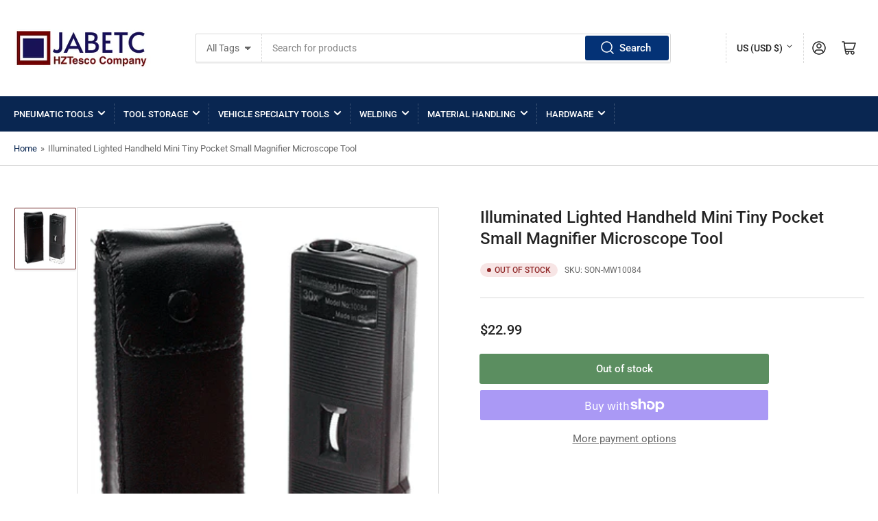

--- FILE ---
content_type: text/html; charset=utf-8
request_url: https://www.jabetc.com/products/illuminated-lighted-handheld-mini-tiny-pocket-small-magnifier-microscope-tool-2
body_size: 41110
content:
<!doctype html>
<html class="no-js" lang="en">
<head>
	<meta charset="utf-8">

	<title>
		Illuminated Lighted Handheld Mini Tiny Pocket Small Magnifier Microsco
 &ndash; JABETC</title>

	
		<meta name="description" content="30X Illuminated Microscope with White LED Light Great For Jewelers, Viewing Gems, Beads, Coins &amp;amp; Stamps. Ideal for viewing assistance in low-light conditions. May help reduce eye strain. It is compact and convenient for your home, office and travel. The transparent cover is to be placed directly on the part of the ">
	

	


<meta property="og:site_name" content="JABETC">
<meta property="og:url" content="https://www.jabetc.com/products/illuminated-lighted-handheld-mini-tiny-pocket-small-magnifier-microscope-tool-2">
<meta property="og:title" content="Illuminated Lighted Handheld Mini Tiny Pocket Small Magnifier Microsco">
<meta property="og:type" content="product">
<meta property="og:description" content="30X Illuminated Microscope with White LED Light Great For Jewelers, Viewing Gems, Beads, Coins &amp;amp; Stamps. Ideal for viewing assistance in low-light conditions. May help reduce eye strain. It is compact and convenient for your home, office and travel. The transparent cover is to be placed directly on the part of the "><meta property="og:image" content="http://www.jabetc.com/cdn/shop/products/KGrHqR_oIE8VZrR0KKBPMKbnc63_60_1.jpeg?v=1556411611">
	<meta property="og:image:secure_url" content="https://www.jabetc.com/cdn/shop/products/KGrHqR_oIE8VZrR0KKBPMKbnc63_60_1.jpeg?v=1556411611">
	<meta property="og:image:width" content="319">
	<meta property="og:image:height" content="400"><meta property="og:price:amount" content="22.99">
	<meta property="og:price:currency" content="USD"><meta name="twitter:card" content="summary_large_image">
<meta name="twitter:title" content="Illuminated Lighted Handheld Mini Tiny Pocket Small Magnifier Microsco">
<meta name="twitter:description" content="30X Illuminated Microscope with White LED Light Great For Jewelers, Viewing Gems, Beads, Coins &amp;amp; Stamps. Ideal for viewing assistance in low-light conditions. May help reduce eye strain. It is compact and convenient for your home, office and travel. The transparent cover is to be placed directly on the part of the ">


	<meta name="viewport" content="width=device-width, initial-scale=1">
	<link rel="canonical" href="https://www.jabetc.com/products/illuminated-lighted-handheld-mini-tiny-pocket-small-magnifier-microscope-tool-2">

	<link rel="preconnect" href="//cdn.shopify.com" crossorigin>

	
		<link rel="preconnect" href="//fonts.shopifycdn.com" crossorigin>
	

	
	
		<link rel="preload" as="font" href="//www.jabetc.com/cdn/fonts/roboto/roboto_n4.2019d890f07b1852f56ce63ba45b2db45d852cba.woff2" type="font/woff2" crossorigin>
	
	
		<link rel="preload" as="font" href="//www.jabetc.com/cdn/fonts/roboto/roboto_n5.250d51708d76acbac296b0e21ede8f81de4e37aa.woff2" type="font/woff2" crossorigin>
	
	

	



<style data-shopify>
	@font-face {
  font-family: Roboto;
  font-weight: 400;
  font-style: normal;
  font-display: swap;
  src: url("//www.jabetc.com/cdn/fonts/roboto/roboto_n4.2019d890f07b1852f56ce63ba45b2db45d852cba.woff2") format("woff2"),
       url("//www.jabetc.com/cdn/fonts/roboto/roboto_n4.238690e0007583582327135619c5f7971652fa9d.woff") format("woff");
}

	@font-face {
  font-family: Roboto;
  font-weight: 700;
  font-style: normal;
  font-display: swap;
  src: url("//www.jabetc.com/cdn/fonts/roboto/roboto_n7.f38007a10afbbde8976c4056bfe890710d51dec2.woff2") format("woff2"),
       url("//www.jabetc.com/cdn/fonts/roboto/roboto_n7.94bfdd3e80c7be00e128703d245c207769d763f9.woff") format("woff");
}

	@font-face {
  font-family: Roboto;
  font-weight: 400;
  font-style: italic;
  font-display: swap;
  src: url("//www.jabetc.com/cdn/fonts/roboto/roboto_i4.57ce898ccda22ee84f49e6b57ae302250655e2d4.woff2") format("woff2"),
       url("//www.jabetc.com/cdn/fonts/roboto/roboto_i4.b21f3bd061cbcb83b824ae8c7671a82587b264bf.woff") format("woff");
}

	@font-face {
  font-family: Roboto;
  font-weight: 700;
  font-style: italic;
  font-display: swap;
  src: url("//www.jabetc.com/cdn/fonts/roboto/roboto_i7.7ccaf9410746f2c53340607c42c43f90a9005937.woff2") format("woff2"),
       url("//www.jabetc.com/cdn/fonts/roboto/roboto_i7.49ec21cdd7148292bffea74c62c0df6e93551516.woff") format("woff");
}

	@font-face {
  font-family: Roboto;
  font-weight: 500;
  font-style: normal;
  font-display: swap;
  src: url("//www.jabetc.com/cdn/fonts/roboto/roboto_n5.250d51708d76acbac296b0e21ede8f81de4e37aa.woff2") format("woff2"),
       url("//www.jabetc.com/cdn/fonts/roboto/roboto_n5.535e8c56f4cbbdea416167af50ab0ff1360a3949.woff") format("woff");
}

	@font-face {
  font-family: Roboto;
  font-weight: 700;
  font-style: normal;
  font-display: swap;
  src: url("//www.jabetc.com/cdn/fonts/roboto/roboto_n7.f38007a10afbbde8976c4056bfe890710d51dec2.woff2") format("woff2"),
       url("//www.jabetc.com/cdn/fonts/roboto/roboto_n7.94bfdd3e80c7be00e128703d245c207769d763f9.woff") format("woff");
}

	@font-face {
  font-family: Roboto;
  font-weight: 500;
  font-style: italic;
  font-display: swap;
  src: url("//www.jabetc.com/cdn/fonts/roboto/roboto_i5.0ae24363bf5844e2ee3295d84078d36c9bd0faf4.woff2") format("woff2"),
       url("//www.jabetc.com/cdn/fonts/roboto/roboto_i5.a9cdb6a43048799fe739d389c60b64059e33cf12.woff") format("woff");
}

	@font-face {
  font-family: Roboto;
  font-weight: 700;
  font-style: italic;
  font-display: swap;
  src: url("//www.jabetc.com/cdn/fonts/roboto/roboto_i7.7ccaf9410746f2c53340607c42c43f90a9005937.woff2") format("woff2"),
       url("//www.jabetc.com/cdn/fonts/roboto/roboto_i7.49ec21cdd7148292bffea74c62c0df6e93551516.woff") format("woff");
}

@font-face {
  font-family: Roboto;
  font-weight: 500;
  font-style: normal;
  font-display: swap;
  src: url("//www.jabetc.com/cdn/fonts/roboto/roboto_n5.250d51708d76acbac296b0e21ede8f81de4e37aa.woff2") format("woff2"),
       url("//www.jabetc.com/cdn/fonts/roboto/roboto_n5.535e8c56f4cbbdea416167af50ab0ff1360a3949.woff") format("woff");
}

:root {
		--page-width: 146rem;
		--spacing-base-1: 2rem;

		--grid-desktop-horizontal-spacing: 20px;
		--grid-desktop-vertical-spacing: 20px;
		--grid-mobile-horizontal-spacing: 15px;
		--grid-mobile-vertical-spacing: 15px;

		--border-radius-base: 2px;
		--buttons-radius: 2px;
		--inputs-radius: 2px;
		--inputs-border-width: 1px;
		--inputs-border-opacity: .2;

		--color-base-white: #fff;
		--color-product-review-star: #ffc700;
		--color-base-text: 103, 103, 103;
		--color-base-text-alt: 35, 35, 35;
		--color-base-border: 218, 218, 218;
		--color-base-background-1: 255, 255, 255;
		--color-base-background-2: 248, 248, 248;
		--color-base-accent-1: 9, 38, 81;
		--color-base-accent-1-text: 255, 255, 255;
		--color-base-accent-2: 108, 35, 35;
		--color-base-accent-2-text: 255, 255, 255;
		--color-base-accent-3: 35, 35, 35;
		--color-base-accent-3-text: 255, 255, 255;

		
		--color-buttons-primary-background: 4, 50, 118;
		
		
		--color-buttons-primary-text: 255, 255, 255;
		
		
		--color-buttons-secondary-background: 51, 114, 57;
		
		
		--color-buttons-secondary-text: 255, 255, 255;
		

		--color-sale: rgba(202, 65, 65, 1.0);
		--color-sale-background: #f1cdcd;
		--color-error: rgba(146, 44, 44, 1.0);
		--color-error-background: #f7e5e5;
		--color-success: rgba(51, 114, 57, 1.0);
		--color-success-background: #ddf0df;
		--color-warning: rgba(189, 107, 27, 1.0);
		--color-warning-background: #f8e1cb;
		--color-preorder: rgba(11, 108, 255, 1.0);
		--color-preorder-background: #d2e4ff;
		--color-backorder: rgba(51, 114, 57, 1.0);
		--color-backorder-background: #ddf0df;
		--color-price: 35, 35, 35, 1.0;
		--color-price-discounted: 103, 103, 103, 1.0;

		--font-body-family: Roboto, sans-serif;
		--font-body-style: normal;
		--font-body-weight: 400;
		--font-bolder-weight: 500;

		--font-heading-family: Roboto, sans-serif;
		--font-heading-style: normal;
		--font-heading-weight: 500;

		--font-body-scale: 1.0;
		--font-heading-scale: 1.0;
		--font-product-price-scale: 1.0;
		--font-product-price-grid-scale: 1.0;

		--font-buttons-family: Roboto,sans-serif;
	}
</style>


	<link href="//www.jabetc.com/cdn/shop/t/27/assets/base.css?v=30079704649427021601713367926" rel="stylesheet" type="text/css" media="all" />

	<script src="//www.jabetc.com/cdn/shop/t/27/assets/pubsub.js?v=70720523140183578841712031205" defer="defer"></script>
	<script src="//www.jabetc.com/cdn/shop/t/27/assets/scripts.js?v=76871871380711181931712031205" defer="defer"></script>

	

	<script>window.performance && window.performance.mark && window.performance.mark('shopify.content_for_header.start');</script><meta name="google-site-verification" content="uxfYZFVCrA03lAqUClIFbNrHiCaLZ58P11hz3uDWNjo">
<meta id="shopify-digital-wallet" name="shopify-digital-wallet" content="/226292/digital_wallets/dialog">
<meta name="shopify-checkout-api-token" content="7a8c1228ca8d24c9eaf8aa14f2ac1f71">
<link rel="alternate" type="application/json+oembed" href="https://www.jabetc.com/products/illuminated-lighted-handheld-mini-tiny-pocket-small-magnifier-microscope-tool-2.oembed">
<script async="async" src="/checkouts/internal/preloads.js?locale=en-US"></script>
<link rel="preconnect" href="https://shop.app" crossorigin="anonymous">
<script async="async" src="https://shop.app/checkouts/internal/preloads.js?locale=en-US&shop_id=226292" crossorigin="anonymous"></script>
<script id="apple-pay-shop-capabilities" type="application/json">{"shopId":226292,"countryCode":"US","currencyCode":"USD","merchantCapabilities":["supports3DS"],"merchantId":"gid:\/\/shopify\/Shop\/226292","merchantName":"JABETC","requiredBillingContactFields":["postalAddress","email"],"requiredShippingContactFields":["postalAddress","email"],"shippingType":"shipping","supportedNetworks":["visa","masterCard","amex","discover","elo","jcb"],"total":{"type":"pending","label":"JABETC","amount":"1.00"},"shopifyPaymentsEnabled":true,"supportsSubscriptions":true}</script>
<script id="shopify-features" type="application/json">{"accessToken":"7a8c1228ca8d24c9eaf8aa14f2ac1f71","betas":["rich-media-storefront-analytics"],"domain":"www.jabetc.com","predictiveSearch":true,"shopId":226292,"locale":"en"}</script>
<script>var Shopify = Shopify || {};
Shopify.shop = "tool.myshopify.com";
Shopify.locale = "en";
Shopify.currency = {"active":"USD","rate":"1.0"};
Shopify.country = "US";
Shopify.theme = {"name":"Athens","id":128357105729,"schema_name":"Athens","schema_version":"2.2.0","theme_store_id":1608,"role":"main"};
Shopify.theme.handle = "null";
Shopify.theme.style = {"id":null,"handle":null};
Shopify.cdnHost = "www.jabetc.com/cdn";
Shopify.routes = Shopify.routes || {};
Shopify.routes.root = "/";</script>
<script type="module">!function(o){(o.Shopify=o.Shopify||{}).modules=!0}(window);</script>
<script>!function(o){function n(){var o=[];function n(){o.push(Array.prototype.slice.apply(arguments))}return n.q=o,n}var t=o.Shopify=o.Shopify||{};t.loadFeatures=n(),t.autoloadFeatures=n()}(window);</script>
<script>
  window.ShopifyPay = window.ShopifyPay || {};
  window.ShopifyPay.apiHost = "shop.app\/pay";
  window.ShopifyPay.redirectState = null;
</script>
<script id="shop-js-analytics" type="application/json">{"pageType":"product"}</script>
<script defer="defer" async type="module" src="//www.jabetc.com/cdn/shopifycloud/shop-js/modules/v2/client.init-shop-cart-sync_C5BV16lS.en.esm.js"></script>
<script defer="defer" async type="module" src="//www.jabetc.com/cdn/shopifycloud/shop-js/modules/v2/chunk.common_CygWptCX.esm.js"></script>
<script type="module">
  await import("//www.jabetc.com/cdn/shopifycloud/shop-js/modules/v2/client.init-shop-cart-sync_C5BV16lS.en.esm.js");
await import("//www.jabetc.com/cdn/shopifycloud/shop-js/modules/v2/chunk.common_CygWptCX.esm.js");

  window.Shopify.SignInWithShop?.initShopCartSync?.({"fedCMEnabled":true,"windoidEnabled":true});

</script>
<script defer="defer" async type="module" src="//www.jabetc.com/cdn/shopifycloud/shop-js/modules/v2/client.payment-terms_CZxnsJam.en.esm.js"></script>
<script defer="defer" async type="module" src="//www.jabetc.com/cdn/shopifycloud/shop-js/modules/v2/chunk.common_CygWptCX.esm.js"></script>
<script defer="defer" async type="module" src="//www.jabetc.com/cdn/shopifycloud/shop-js/modules/v2/chunk.modal_D71HUcav.esm.js"></script>
<script type="module">
  await import("//www.jabetc.com/cdn/shopifycloud/shop-js/modules/v2/client.payment-terms_CZxnsJam.en.esm.js");
await import("//www.jabetc.com/cdn/shopifycloud/shop-js/modules/v2/chunk.common_CygWptCX.esm.js");
await import("//www.jabetc.com/cdn/shopifycloud/shop-js/modules/v2/chunk.modal_D71HUcav.esm.js");

  
</script>
<script>
  window.Shopify = window.Shopify || {};
  if (!window.Shopify.featureAssets) window.Shopify.featureAssets = {};
  window.Shopify.featureAssets['shop-js'] = {"shop-cart-sync":["modules/v2/client.shop-cart-sync_ZFArdW7E.en.esm.js","modules/v2/chunk.common_CygWptCX.esm.js"],"init-fed-cm":["modules/v2/client.init-fed-cm_CmiC4vf6.en.esm.js","modules/v2/chunk.common_CygWptCX.esm.js"],"shop-button":["modules/v2/client.shop-button_tlx5R9nI.en.esm.js","modules/v2/chunk.common_CygWptCX.esm.js"],"shop-cash-offers":["modules/v2/client.shop-cash-offers_DOA2yAJr.en.esm.js","modules/v2/chunk.common_CygWptCX.esm.js","modules/v2/chunk.modal_D71HUcav.esm.js"],"init-windoid":["modules/v2/client.init-windoid_sURxWdc1.en.esm.js","modules/v2/chunk.common_CygWptCX.esm.js"],"shop-toast-manager":["modules/v2/client.shop-toast-manager_ClPi3nE9.en.esm.js","modules/v2/chunk.common_CygWptCX.esm.js"],"init-shop-email-lookup-coordinator":["modules/v2/client.init-shop-email-lookup-coordinator_B8hsDcYM.en.esm.js","modules/v2/chunk.common_CygWptCX.esm.js"],"init-shop-cart-sync":["modules/v2/client.init-shop-cart-sync_C5BV16lS.en.esm.js","modules/v2/chunk.common_CygWptCX.esm.js"],"avatar":["modules/v2/client.avatar_BTnouDA3.en.esm.js"],"pay-button":["modules/v2/client.pay-button_FdsNuTd3.en.esm.js","modules/v2/chunk.common_CygWptCX.esm.js"],"init-customer-accounts":["modules/v2/client.init-customer-accounts_DxDtT_ad.en.esm.js","modules/v2/client.shop-login-button_C5VAVYt1.en.esm.js","modules/v2/chunk.common_CygWptCX.esm.js","modules/v2/chunk.modal_D71HUcav.esm.js"],"init-shop-for-new-customer-accounts":["modules/v2/client.init-shop-for-new-customer-accounts_ChsxoAhi.en.esm.js","modules/v2/client.shop-login-button_C5VAVYt1.en.esm.js","modules/v2/chunk.common_CygWptCX.esm.js","modules/v2/chunk.modal_D71HUcav.esm.js"],"shop-login-button":["modules/v2/client.shop-login-button_C5VAVYt1.en.esm.js","modules/v2/chunk.common_CygWptCX.esm.js","modules/v2/chunk.modal_D71HUcav.esm.js"],"init-customer-accounts-sign-up":["modules/v2/client.init-customer-accounts-sign-up_CPSyQ0Tj.en.esm.js","modules/v2/client.shop-login-button_C5VAVYt1.en.esm.js","modules/v2/chunk.common_CygWptCX.esm.js","modules/v2/chunk.modal_D71HUcav.esm.js"],"shop-follow-button":["modules/v2/client.shop-follow-button_Cva4Ekp9.en.esm.js","modules/v2/chunk.common_CygWptCX.esm.js","modules/v2/chunk.modal_D71HUcav.esm.js"],"checkout-modal":["modules/v2/client.checkout-modal_BPM8l0SH.en.esm.js","modules/v2/chunk.common_CygWptCX.esm.js","modules/v2/chunk.modal_D71HUcav.esm.js"],"lead-capture":["modules/v2/client.lead-capture_Bi8yE_yS.en.esm.js","modules/v2/chunk.common_CygWptCX.esm.js","modules/v2/chunk.modal_D71HUcav.esm.js"],"shop-login":["modules/v2/client.shop-login_D6lNrXab.en.esm.js","modules/v2/chunk.common_CygWptCX.esm.js","modules/v2/chunk.modal_D71HUcav.esm.js"],"payment-terms":["modules/v2/client.payment-terms_CZxnsJam.en.esm.js","modules/v2/chunk.common_CygWptCX.esm.js","modules/v2/chunk.modal_D71HUcav.esm.js"]};
</script>
<script id="__st">var __st={"a":226292,"offset":-28800,"reqid":"26ed0822-e0f4-474d-b281-9924b1ac1c24-1768761904","pageurl":"www.jabetc.com\/products\/illuminated-lighted-handheld-mini-tiny-pocket-small-magnifier-microscope-tool-2","u":"4dd263317750","p":"product","rtyp":"product","rid":131436423};</script>
<script>window.ShopifyPaypalV4VisibilityTracking = true;</script>
<script id="captcha-bootstrap">!function(){'use strict';const t='contact',e='account',n='new_comment',o=[[t,t],['blogs',n],['comments',n],[t,'customer']],c=[[e,'customer_login'],[e,'guest_login'],[e,'recover_customer_password'],[e,'create_customer']],r=t=>t.map((([t,e])=>`form[action*='/${t}']:not([data-nocaptcha='true']) input[name='form_type'][value='${e}']`)).join(','),a=t=>()=>t?[...document.querySelectorAll(t)].map((t=>t.form)):[];function s(){const t=[...o],e=r(t);return a(e)}const i='password',u='form_key',d=['recaptcha-v3-token','g-recaptcha-response','h-captcha-response',i],f=()=>{try{return window.sessionStorage}catch{return}},m='__shopify_v',_=t=>t.elements[u];function p(t,e,n=!1){try{const o=window.sessionStorage,c=JSON.parse(o.getItem(e)),{data:r}=function(t){const{data:e,action:n}=t;return t[m]||n?{data:e,action:n}:{data:t,action:n}}(c);for(const[e,n]of Object.entries(r))t.elements[e]&&(t.elements[e].value=n);n&&o.removeItem(e)}catch(o){console.error('form repopulation failed',{error:o})}}const l='form_type',E='cptcha';function T(t){t.dataset[E]=!0}const w=window,h=w.document,L='Shopify',v='ce_forms',y='captcha';let A=!1;((t,e)=>{const n=(g='f06e6c50-85a8-45c8-87d0-21a2b65856fe',I='https://cdn.shopify.com/shopifycloud/storefront-forms-hcaptcha/ce_storefront_forms_captcha_hcaptcha.v1.5.2.iife.js',D={infoText:'Protected by hCaptcha',privacyText:'Privacy',termsText:'Terms'},(t,e,n)=>{const o=w[L][v],c=o.bindForm;if(c)return c(t,g,e,D).then(n);var r;o.q.push([[t,g,e,D],n]),r=I,A||(h.body.append(Object.assign(h.createElement('script'),{id:'captcha-provider',async:!0,src:r})),A=!0)});var g,I,D;w[L]=w[L]||{},w[L][v]=w[L][v]||{},w[L][v].q=[],w[L][y]=w[L][y]||{},w[L][y].protect=function(t,e){n(t,void 0,e),T(t)},Object.freeze(w[L][y]),function(t,e,n,w,h,L){const[v,y,A,g]=function(t,e,n){const i=e?o:[],u=t?c:[],d=[...i,...u],f=r(d),m=r(i),_=r(d.filter((([t,e])=>n.includes(e))));return[a(f),a(m),a(_),s()]}(w,h,L),I=t=>{const e=t.target;return e instanceof HTMLFormElement?e:e&&e.form},D=t=>v().includes(t);t.addEventListener('submit',(t=>{const e=I(t);if(!e)return;const n=D(e)&&!e.dataset.hcaptchaBound&&!e.dataset.recaptchaBound,o=_(e),c=g().includes(e)&&(!o||!o.value);(n||c)&&t.preventDefault(),c&&!n&&(function(t){try{if(!f())return;!function(t){const e=f();if(!e)return;const n=_(t);if(!n)return;const o=n.value;o&&e.removeItem(o)}(t);const e=Array.from(Array(32),(()=>Math.random().toString(36)[2])).join('');!function(t,e){_(t)||t.append(Object.assign(document.createElement('input'),{type:'hidden',name:u})),t.elements[u].value=e}(t,e),function(t,e){const n=f();if(!n)return;const o=[...t.querySelectorAll(`input[type='${i}']`)].map((({name:t})=>t)),c=[...d,...o],r={};for(const[a,s]of new FormData(t).entries())c.includes(a)||(r[a]=s);n.setItem(e,JSON.stringify({[m]:1,action:t.action,data:r}))}(t,e)}catch(e){console.error('failed to persist form',e)}}(e),e.submit())}));const S=(t,e)=>{t&&!t.dataset[E]&&(n(t,e.some((e=>e===t))),T(t))};for(const o of['focusin','change'])t.addEventListener(o,(t=>{const e=I(t);D(e)&&S(e,y())}));const B=e.get('form_key'),M=e.get(l),P=B&&M;t.addEventListener('DOMContentLoaded',(()=>{const t=y();if(P)for(const e of t)e.elements[l].value===M&&p(e,B);[...new Set([...A(),...v().filter((t=>'true'===t.dataset.shopifyCaptcha))])].forEach((e=>S(e,t)))}))}(h,new URLSearchParams(w.location.search),n,t,e,['guest_login'])})(!0,!0)}();</script>
<script integrity="sha256-4kQ18oKyAcykRKYeNunJcIwy7WH5gtpwJnB7kiuLZ1E=" data-source-attribution="shopify.loadfeatures" defer="defer" src="//www.jabetc.com/cdn/shopifycloud/storefront/assets/storefront/load_feature-a0a9edcb.js" crossorigin="anonymous"></script>
<script crossorigin="anonymous" defer="defer" src="//www.jabetc.com/cdn/shopifycloud/storefront/assets/shopify_pay/storefront-65b4c6d7.js?v=20250812"></script>
<script data-source-attribution="shopify.dynamic_checkout.dynamic.init">var Shopify=Shopify||{};Shopify.PaymentButton=Shopify.PaymentButton||{isStorefrontPortableWallets:!0,init:function(){window.Shopify.PaymentButton.init=function(){};var t=document.createElement("script");t.src="https://www.jabetc.com/cdn/shopifycloud/portable-wallets/latest/portable-wallets.en.js",t.type="module",document.head.appendChild(t)}};
</script>
<script data-source-attribution="shopify.dynamic_checkout.buyer_consent">
  function portableWalletsHideBuyerConsent(e){var t=document.getElementById("shopify-buyer-consent"),n=document.getElementById("shopify-subscription-policy-button");t&&n&&(t.classList.add("hidden"),t.setAttribute("aria-hidden","true"),n.removeEventListener("click",e))}function portableWalletsShowBuyerConsent(e){var t=document.getElementById("shopify-buyer-consent"),n=document.getElementById("shopify-subscription-policy-button");t&&n&&(t.classList.remove("hidden"),t.removeAttribute("aria-hidden"),n.addEventListener("click",e))}window.Shopify?.PaymentButton&&(window.Shopify.PaymentButton.hideBuyerConsent=portableWalletsHideBuyerConsent,window.Shopify.PaymentButton.showBuyerConsent=portableWalletsShowBuyerConsent);
</script>
<script>
  function portableWalletsCleanup(e){e&&e.src&&console.error("Failed to load portable wallets script "+e.src);var t=document.querySelectorAll("shopify-accelerated-checkout .shopify-payment-button__skeleton, shopify-accelerated-checkout-cart .wallet-cart-button__skeleton"),e=document.getElementById("shopify-buyer-consent");for(let e=0;e<t.length;e++)t[e].remove();e&&e.remove()}function portableWalletsNotLoadedAsModule(e){e instanceof ErrorEvent&&"string"==typeof e.message&&e.message.includes("import.meta")&&"string"==typeof e.filename&&e.filename.includes("portable-wallets")&&(window.removeEventListener("error",portableWalletsNotLoadedAsModule),window.Shopify.PaymentButton.failedToLoad=e,"loading"===document.readyState?document.addEventListener("DOMContentLoaded",window.Shopify.PaymentButton.init):window.Shopify.PaymentButton.init())}window.addEventListener("error",portableWalletsNotLoadedAsModule);
</script>

<script type="module" src="https://www.jabetc.com/cdn/shopifycloud/portable-wallets/latest/portable-wallets.en.js" onError="portableWalletsCleanup(this)" crossorigin="anonymous"></script>
<script nomodule>
  document.addEventListener("DOMContentLoaded", portableWalletsCleanup);
</script>

<link id="shopify-accelerated-checkout-styles" rel="stylesheet" media="screen" href="https://www.jabetc.com/cdn/shopifycloud/portable-wallets/latest/accelerated-checkout-backwards-compat.css" crossorigin="anonymous">
<style id="shopify-accelerated-checkout-cart">
        #shopify-buyer-consent {
  margin-top: 1em;
  display: inline-block;
  width: 100%;
}

#shopify-buyer-consent.hidden {
  display: none;
}

#shopify-subscription-policy-button {
  background: none;
  border: none;
  padding: 0;
  text-decoration: underline;
  font-size: inherit;
  cursor: pointer;
}

#shopify-subscription-policy-button::before {
  box-shadow: none;
}

      </style>

<script>window.performance && window.performance.mark && window.performance.mark('shopify.content_for_header.end');</script>

	<script>
		document.documentElement.className = document.documentElement.className.replace('no-js', 'js');
		if (Shopify.designMode) {
			document.documentElement.classList.add('shopify-design-mode');
		}
	</script><!-- BEGIN app block: shopify://apps/seo-manager-venntov/blocks/seomanager/c54c366f-d4bb-4d52-8d2f-dd61ce8e7e12 --><!-- BEGIN app snippet: SEOManager4 -->
<meta name='seomanager' content='4.0.5' /> 


<script>
	function sm_htmldecode(str) {
		var txt = document.createElement('textarea');
		txt.innerHTML = str;
		return txt.value;
	}

	var venntov_title = sm_htmldecode("Illuminated Lighted Handheld Mini Tiny Pocket Small Magnifier Microscope Tool for $22.99 | Free Shipping");
	var venntov_description = sm_htmldecode("30X Illuminated Microscope with White LED Light Great For Jewelers, Viewing Gems, Beads, Coins &amp;amp; Stamps. Ideal for viewing assistance in low-light conditions. May help reduce eye strain. It is compact and convenient for your home, office and travel. The transparent cover is to be placed directly on the part of the ");
	
	if (venntov_title != '') {
		document.title = venntov_title;	
	}
	else {
		document.title = "Illuminated Lighted Handheld Mini Tiny Pocket Small Magnifier Microsco";	
	}

	if (document.querySelector('meta[name="description"]') == null) {
		var venntov_desc = document.createElement('meta');
		venntov_desc.name = "description";
		venntov_desc.content = venntov_description;
		var venntov_head = document.head;
		venntov_head.appendChild(venntov_desc);
	} else {
		document.querySelector('meta[name="description"]').setAttribute("content", venntov_description);
	}
</script>

<script>
	var venntov_robotVals = "index, follow, max-image-preview:large, max-snippet:-1, max-video-preview:-1";
	if (venntov_robotVals !== "") {
		document.querySelectorAll("[name='robots']").forEach(e => e.remove());
		var venntov_robotMeta = document.createElement('meta');
		venntov_robotMeta.name = "robots";
		venntov_robotMeta.content = venntov_robotVals;
		var venntov_head = document.head;
		venntov_head.appendChild(venntov_robotMeta);
	}
</script>

<script>
	var venntov_googleVals = "";
	if (venntov_googleVals !== "") {
		document.querySelectorAll("[name='google']").forEach(e => e.remove());
		var venntov_googleMeta = document.createElement('meta');
		venntov_googleMeta.name = "google";
		venntov_googleMeta.content = venntov_googleVals;
		var venntov_head = document.head;
		venntov_head.appendChild(venntov_googleMeta);
	}
	</script><meta name="google-site-verification" content="DdZ8KNU42R3cilKNpf-YB6eXWkQ_Y9ruSIDxtn9iIeQ" />
	<!-- JSON-LD support -->
			<script type="application/ld+json">
			{
				"@context": "https://schema.org",
				"@id": "https://www.jabetc.com/products/illuminated-lighted-handheld-mini-tiny-pocket-small-magnifier-microscope-tool-2",
				"@type": "Product","sku": null,"mpn": null,"brand": {
					"@type": "Brand",
					"name": "Sona Enterprises"
				},
				"description": "\r\n30X Illuminated Microscope with White LED Light\r\nGreat For Jewelers, Viewing Gems, Beads, Coins \u0026amp; Stamps.\r\nIdeal for viewing assistance in low-light conditions.\r\nMay help reduce eye strain. It is compact and convenient for your home, office and travel.\r\nThe transparent cover is to be placed directly on the part of the object that is being viewed.\r\nHas a focusing wheel to adjust to the sharpest vision.\r\nThe sliding light condenser is for transmitting the light onto the object.\r\nRequires 2 AA batteries (Batteries not included)\r\nIncludes a protective case\r\n",
				"url": "https://www.jabetc.com/products/illuminated-lighted-handheld-mini-tiny-pocket-small-magnifier-microscope-tool-2",
				"name": "Illuminated Lighted Handheld Mini Tiny Pocket Small Magnifier Microscope Tool","image": "https://www.jabetc.com/cdn/shop/products/KGrHqR_oIE8VZrR0KKBPMKbnc63_60_1.jpeg?v=1556411611&width=1024","offers": [{
							"@type": "Offer",
							"availability": "https://schema.org/OutOfStock",
							"itemCondition": "https://schema.org/NewCondition",
							"priceCurrency": "USD",
							"price": "22.99",
							"priceValidUntil": "2027-01-18",
							"url": "https://www.jabetc.com/products/illuminated-lighted-handheld-mini-tiny-pocket-small-magnifier-microscope-tool-2?variant=297890081",
							"checkoutPageURLTemplate": "https://www.jabetc.com/cart/add?id=297890081&quantity=1",
								"image": "https://www.jabetc.com/cdn/shop/products/KGrHqR_oIE8VZrR0KKBPMKbnc63_60_1.jpeg?v=1556411611&width=1024",
							"mpn": "SON-MW10084",
								"sku": "SON-MW10084",
								"gtin12": "789611039943",
							"seller": {
								"@type": "Organization",
								"name": "JABETC"
							}
						}]}
			</script>
<script type="application/ld+json">
				{
					"@context": "http://schema.org",
					"@type": "BreadcrumbList",
					"name": "Breadcrumbs",
					"itemListElement": [{
							"@type": "ListItem",
							"position": 1,
							"name": "Illuminated Lighted Handheld Mini Tiny Pocket Small Magnifier Microscope Tool",
							"item": "https://www.jabetc.com/products/illuminated-lighted-handheld-mini-tiny-pocket-small-magnifier-microscope-tool-2"
						}]
				}
				</script>
<!-- 524F4D20383A3331 --><!-- END app snippet -->

<!-- END app block --><link href="https://monorail-edge.shopifysvc.com" rel="dns-prefetch">
<script>(function(){if ("sendBeacon" in navigator && "performance" in window) {try {var session_token_from_headers = performance.getEntriesByType('navigation')[0].serverTiming.find(x => x.name == '_s').description;} catch {var session_token_from_headers = undefined;}var session_cookie_matches = document.cookie.match(/_shopify_s=([^;]*)/);var session_token_from_cookie = session_cookie_matches && session_cookie_matches.length === 2 ? session_cookie_matches[1] : "";var session_token = session_token_from_headers || session_token_from_cookie || "";function handle_abandonment_event(e) {var entries = performance.getEntries().filter(function(entry) {return /monorail-edge.shopifysvc.com/.test(entry.name);});if (!window.abandonment_tracked && entries.length === 0) {window.abandonment_tracked = true;var currentMs = Date.now();var navigation_start = performance.timing.navigationStart;var payload = {shop_id: 226292,url: window.location.href,navigation_start,duration: currentMs - navigation_start,session_token,page_type: "product"};window.navigator.sendBeacon("https://monorail-edge.shopifysvc.com/v1/produce", JSON.stringify({schema_id: "online_store_buyer_site_abandonment/1.1",payload: payload,metadata: {event_created_at_ms: currentMs,event_sent_at_ms: currentMs}}));}}window.addEventListener('pagehide', handle_abandonment_event);}}());</script>
<script id="web-pixels-manager-setup">(function e(e,d,r,n,o){if(void 0===o&&(o={}),!Boolean(null===(a=null===(i=window.Shopify)||void 0===i?void 0:i.analytics)||void 0===a?void 0:a.replayQueue)){var i,a;window.Shopify=window.Shopify||{};var t=window.Shopify;t.analytics=t.analytics||{};var s=t.analytics;s.replayQueue=[],s.publish=function(e,d,r){return s.replayQueue.push([e,d,r]),!0};try{self.performance.mark("wpm:start")}catch(e){}var l=function(){var e={modern:/Edge?\/(1{2}[4-9]|1[2-9]\d|[2-9]\d{2}|\d{4,})\.\d+(\.\d+|)|Firefox\/(1{2}[4-9]|1[2-9]\d|[2-9]\d{2}|\d{4,})\.\d+(\.\d+|)|Chrom(ium|e)\/(9{2}|\d{3,})\.\d+(\.\d+|)|(Maci|X1{2}).+ Version\/(15\.\d+|(1[6-9]|[2-9]\d|\d{3,})\.\d+)([,.]\d+|)( \(\w+\)|)( Mobile\/\w+|) Safari\/|Chrome.+OPR\/(9{2}|\d{3,})\.\d+\.\d+|(CPU[ +]OS|iPhone[ +]OS|CPU[ +]iPhone|CPU IPhone OS|CPU iPad OS)[ +]+(15[._]\d+|(1[6-9]|[2-9]\d|\d{3,})[._]\d+)([._]\d+|)|Android:?[ /-](13[3-9]|1[4-9]\d|[2-9]\d{2}|\d{4,})(\.\d+|)(\.\d+|)|Android.+Firefox\/(13[5-9]|1[4-9]\d|[2-9]\d{2}|\d{4,})\.\d+(\.\d+|)|Android.+Chrom(ium|e)\/(13[3-9]|1[4-9]\d|[2-9]\d{2}|\d{4,})\.\d+(\.\d+|)|SamsungBrowser\/([2-9]\d|\d{3,})\.\d+/,legacy:/Edge?\/(1[6-9]|[2-9]\d|\d{3,})\.\d+(\.\d+|)|Firefox\/(5[4-9]|[6-9]\d|\d{3,})\.\d+(\.\d+|)|Chrom(ium|e)\/(5[1-9]|[6-9]\d|\d{3,})\.\d+(\.\d+|)([\d.]+$|.*Safari\/(?![\d.]+ Edge\/[\d.]+$))|(Maci|X1{2}).+ Version\/(10\.\d+|(1[1-9]|[2-9]\d|\d{3,})\.\d+)([,.]\d+|)( \(\w+\)|)( Mobile\/\w+|) Safari\/|Chrome.+OPR\/(3[89]|[4-9]\d|\d{3,})\.\d+\.\d+|(CPU[ +]OS|iPhone[ +]OS|CPU[ +]iPhone|CPU IPhone OS|CPU iPad OS)[ +]+(10[._]\d+|(1[1-9]|[2-9]\d|\d{3,})[._]\d+)([._]\d+|)|Android:?[ /-](13[3-9]|1[4-9]\d|[2-9]\d{2}|\d{4,})(\.\d+|)(\.\d+|)|Mobile Safari.+OPR\/([89]\d|\d{3,})\.\d+\.\d+|Android.+Firefox\/(13[5-9]|1[4-9]\d|[2-9]\d{2}|\d{4,})\.\d+(\.\d+|)|Android.+Chrom(ium|e)\/(13[3-9]|1[4-9]\d|[2-9]\d{2}|\d{4,})\.\d+(\.\d+|)|Android.+(UC? ?Browser|UCWEB|U3)[ /]?(15\.([5-9]|\d{2,})|(1[6-9]|[2-9]\d|\d{3,})\.\d+)\.\d+|SamsungBrowser\/(5\.\d+|([6-9]|\d{2,})\.\d+)|Android.+MQ{2}Browser\/(14(\.(9|\d{2,})|)|(1[5-9]|[2-9]\d|\d{3,})(\.\d+|))(\.\d+|)|K[Aa][Ii]OS\/(3\.\d+|([4-9]|\d{2,})\.\d+)(\.\d+|)/},d=e.modern,r=e.legacy,n=navigator.userAgent;return n.match(d)?"modern":n.match(r)?"legacy":"unknown"}(),u="modern"===l?"modern":"legacy",c=(null!=n?n:{modern:"",legacy:""})[u],f=function(e){return[e.baseUrl,"/wpm","/b",e.hashVersion,"modern"===e.buildTarget?"m":"l",".js"].join("")}({baseUrl:d,hashVersion:r,buildTarget:u}),m=function(e){var d=e.version,r=e.bundleTarget,n=e.surface,o=e.pageUrl,i=e.monorailEndpoint;return{emit:function(e){var a=e.status,t=e.errorMsg,s=(new Date).getTime(),l=JSON.stringify({metadata:{event_sent_at_ms:s},events:[{schema_id:"web_pixels_manager_load/3.1",payload:{version:d,bundle_target:r,page_url:o,status:a,surface:n,error_msg:t},metadata:{event_created_at_ms:s}}]});if(!i)return console&&console.warn&&console.warn("[Web Pixels Manager] No Monorail endpoint provided, skipping logging."),!1;try{return self.navigator.sendBeacon.bind(self.navigator)(i,l)}catch(e){}var u=new XMLHttpRequest;try{return u.open("POST",i,!0),u.setRequestHeader("Content-Type","text/plain"),u.send(l),!0}catch(e){return console&&console.warn&&console.warn("[Web Pixels Manager] Got an unhandled error while logging to Monorail."),!1}}}}({version:r,bundleTarget:l,surface:e.surface,pageUrl:self.location.href,monorailEndpoint:e.monorailEndpoint});try{o.browserTarget=l,function(e){var d=e.src,r=e.async,n=void 0===r||r,o=e.onload,i=e.onerror,a=e.sri,t=e.scriptDataAttributes,s=void 0===t?{}:t,l=document.createElement("script"),u=document.querySelector("head"),c=document.querySelector("body");if(l.async=n,l.src=d,a&&(l.integrity=a,l.crossOrigin="anonymous"),s)for(var f in s)if(Object.prototype.hasOwnProperty.call(s,f))try{l.dataset[f]=s[f]}catch(e){}if(o&&l.addEventListener("load",o),i&&l.addEventListener("error",i),u)u.appendChild(l);else{if(!c)throw new Error("Did not find a head or body element to append the script");c.appendChild(l)}}({src:f,async:!0,onload:function(){if(!function(){var e,d;return Boolean(null===(d=null===(e=window.Shopify)||void 0===e?void 0:e.analytics)||void 0===d?void 0:d.initialized)}()){var d=window.webPixelsManager.init(e)||void 0;if(d){var r=window.Shopify.analytics;r.replayQueue.forEach((function(e){var r=e[0],n=e[1],o=e[2];d.publishCustomEvent(r,n,o)})),r.replayQueue=[],r.publish=d.publishCustomEvent,r.visitor=d.visitor,r.initialized=!0}}},onerror:function(){return m.emit({status:"failed",errorMsg:"".concat(f," has failed to load")})},sri:function(e){var d=/^sha384-[A-Za-z0-9+/=]+$/;return"string"==typeof e&&d.test(e)}(c)?c:"",scriptDataAttributes:o}),m.emit({status:"loading"})}catch(e){m.emit({status:"failed",errorMsg:(null==e?void 0:e.message)||"Unknown error"})}}})({shopId: 226292,storefrontBaseUrl: "https://www.jabetc.com",extensionsBaseUrl: "https://extensions.shopifycdn.com/cdn/shopifycloud/web-pixels-manager",monorailEndpoint: "https://monorail-edge.shopifysvc.com/unstable/produce_batch",surface: "storefront-renderer",enabledBetaFlags: ["2dca8a86"],webPixelsConfigList: [{"id":"388235329","configuration":"{\"config\":\"{\\\"pixel_id\\\":\\\"GT-PJ46JRVP\\\",\\\"target_country\\\":\\\"US\\\",\\\"gtag_events\\\":[{\\\"type\\\":\\\"purchase\\\",\\\"action_label\\\":\\\"MC-JCSR9W0GVB\\\"},{\\\"type\\\":\\\"page_view\\\",\\\"action_label\\\":\\\"MC-JCSR9W0GVB\\\"},{\\\"type\\\":\\\"view_item\\\",\\\"action_label\\\":\\\"MC-JCSR9W0GVB\\\"}],\\\"enable_monitoring_mode\\\":false}\"}","eventPayloadVersion":"v1","runtimeContext":"OPEN","scriptVersion":"b2a88bafab3e21179ed38636efcd8a93","type":"APP","apiClientId":1780363,"privacyPurposes":[],"dataSharingAdjustments":{"protectedCustomerApprovalScopes":["read_customer_address","read_customer_email","read_customer_name","read_customer_personal_data","read_customer_phone"]}},{"id":"44433473","configuration":"{\"accountID\":\"selleasy-metrics-track\"}","eventPayloadVersion":"v1","runtimeContext":"STRICT","scriptVersion":"5aac1f99a8ca74af74cea751ede503d2","type":"APP","apiClientId":5519923,"privacyPurposes":[],"dataSharingAdjustments":{"protectedCustomerApprovalScopes":["read_customer_email","read_customer_name","read_customer_personal_data"]}},{"id":"64979009","eventPayloadVersion":"v1","runtimeContext":"LAX","scriptVersion":"1","type":"CUSTOM","privacyPurposes":["ANALYTICS"],"name":"Google Analytics tag (migrated)"},{"id":"shopify-app-pixel","configuration":"{}","eventPayloadVersion":"v1","runtimeContext":"STRICT","scriptVersion":"0450","apiClientId":"shopify-pixel","type":"APP","privacyPurposes":["ANALYTICS","MARKETING"]},{"id":"shopify-custom-pixel","eventPayloadVersion":"v1","runtimeContext":"LAX","scriptVersion":"0450","apiClientId":"shopify-pixel","type":"CUSTOM","privacyPurposes":["ANALYTICS","MARKETING"]}],isMerchantRequest: false,initData: {"shop":{"name":"JABETC","paymentSettings":{"currencyCode":"USD"},"myshopifyDomain":"tool.myshopify.com","countryCode":"US","storefrontUrl":"https:\/\/www.jabetc.com"},"customer":null,"cart":null,"checkout":null,"productVariants":[{"price":{"amount":22.99,"currencyCode":"USD"},"product":{"title":"Illuminated Lighted Handheld Mini Tiny Pocket Small Magnifier Microscope Tool","vendor":"Sona Enterprises","id":"131436423","untranslatedTitle":"Illuminated Lighted Handheld Mini Tiny Pocket Small Magnifier Microscope Tool","url":"\/products\/illuminated-lighted-handheld-mini-tiny-pocket-small-magnifier-microscope-tool-2","type":"Work Shop"},"id":"297890081","image":{"src":"\/\/www.jabetc.com\/cdn\/shop\/products\/KGrHqR_oIE8VZrR0KKBPMKbnc63_60_1.jpeg?v=1556411611"},"sku":"SON-MW10084","title":"Default","untranslatedTitle":"Default"}],"purchasingCompany":null},},"https://www.jabetc.com/cdn","fcfee988w5aeb613cpc8e4bc33m6693e112",{"modern":"","legacy":""},{"shopId":"226292","storefrontBaseUrl":"https:\/\/www.jabetc.com","extensionBaseUrl":"https:\/\/extensions.shopifycdn.com\/cdn\/shopifycloud\/web-pixels-manager","surface":"storefront-renderer","enabledBetaFlags":"[\"2dca8a86\"]","isMerchantRequest":"false","hashVersion":"fcfee988w5aeb613cpc8e4bc33m6693e112","publish":"custom","events":"[[\"page_viewed\",{}],[\"product_viewed\",{\"productVariant\":{\"price\":{\"amount\":22.99,\"currencyCode\":\"USD\"},\"product\":{\"title\":\"Illuminated Lighted Handheld Mini Tiny Pocket Small Magnifier Microscope Tool\",\"vendor\":\"Sona Enterprises\",\"id\":\"131436423\",\"untranslatedTitle\":\"Illuminated Lighted Handheld Mini Tiny Pocket Small Magnifier Microscope Tool\",\"url\":\"\/products\/illuminated-lighted-handheld-mini-tiny-pocket-small-magnifier-microscope-tool-2\",\"type\":\"Work Shop\"},\"id\":\"297890081\",\"image\":{\"src\":\"\/\/www.jabetc.com\/cdn\/shop\/products\/KGrHqR_oIE8VZrR0KKBPMKbnc63_60_1.jpeg?v=1556411611\"},\"sku\":\"SON-MW10084\",\"title\":\"Default\",\"untranslatedTitle\":\"Default\"}}]]"});</script><script>
  window.ShopifyAnalytics = window.ShopifyAnalytics || {};
  window.ShopifyAnalytics.meta = window.ShopifyAnalytics.meta || {};
  window.ShopifyAnalytics.meta.currency = 'USD';
  var meta = {"product":{"id":131436423,"gid":"gid:\/\/shopify\/Product\/131436423","vendor":"Sona Enterprises","type":"Work Shop","handle":"illuminated-lighted-handheld-mini-tiny-pocket-small-magnifier-microscope-tool-2","variants":[{"id":297890081,"price":2299,"name":"Illuminated Lighted Handheld Mini Tiny Pocket Small Magnifier Microscope Tool","public_title":null,"sku":"SON-MW10084"}],"remote":false},"page":{"pageType":"product","resourceType":"product","resourceId":131436423,"requestId":"26ed0822-e0f4-474d-b281-9924b1ac1c24-1768761904"}};
  for (var attr in meta) {
    window.ShopifyAnalytics.meta[attr] = meta[attr];
  }
</script>
<script class="analytics">
  (function () {
    var customDocumentWrite = function(content) {
      var jquery = null;

      if (window.jQuery) {
        jquery = window.jQuery;
      } else if (window.Checkout && window.Checkout.$) {
        jquery = window.Checkout.$;
      }

      if (jquery) {
        jquery('body').append(content);
      }
    };

    var hasLoggedConversion = function(token) {
      if (token) {
        return document.cookie.indexOf('loggedConversion=' + token) !== -1;
      }
      return false;
    }

    var setCookieIfConversion = function(token) {
      if (token) {
        var twoMonthsFromNow = new Date(Date.now());
        twoMonthsFromNow.setMonth(twoMonthsFromNow.getMonth() + 2);

        document.cookie = 'loggedConversion=' + token + '; expires=' + twoMonthsFromNow;
      }
    }

    var trekkie = window.ShopifyAnalytics.lib = window.trekkie = window.trekkie || [];
    if (trekkie.integrations) {
      return;
    }
    trekkie.methods = [
      'identify',
      'page',
      'ready',
      'track',
      'trackForm',
      'trackLink'
    ];
    trekkie.factory = function(method) {
      return function() {
        var args = Array.prototype.slice.call(arguments);
        args.unshift(method);
        trekkie.push(args);
        return trekkie;
      };
    };
    for (var i = 0; i < trekkie.methods.length; i++) {
      var key = trekkie.methods[i];
      trekkie[key] = trekkie.factory(key);
    }
    trekkie.load = function(config) {
      trekkie.config = config || {};
      trekkie.config.initialDocumentCookie = document.cookie;
      var first = document.getElementsByTagName('script')[0];
      var script = document.createElement('script');
      script.type = 'text/javascript';
      script.onerror = function(e) {
        var scriptFallback = document.createElement('script');
        scriptFallback.type = 'text/javascript';
        scriptFallback.onerror = function(error) {
                var Monorail = {
      produce: function produce(monorailDomain, schemaId, payload) {
        var currentMs = new Date().getTime();
        var event = {
          schema_id: schemaId,
          payload: payload,
          metadata: {
            event_created_at_ms: currentMs,
            event_sent_at_ms: currentMs
          }
        };
        return Monorail.sendRequest("https://" + monorailDomain + "/v1/produce", JSON.stringify(event));
      },
      sendRequest: function sendRequest(endpointUrl, payload) {
        // Try the sendBeacon API
        if (window && window.navigator && typeof window.navigator.sendBeacon === 'function' && typeof window.Blob === 'function' && !Monorail.isIos12()) {
          var blobData = new window.Blob([payload], {
            type: 'text/plain'
          });

          if (window.navigator.sendBeacon(endpointUrl, blobData)) {
            return true;
          } // sendBeacon was not successful

        } // XHR beacon

        var xhr = new XMLHttpRequest();

        try {
          xhr.open('POST', endpointUrl);
          xhr.setRequestHeader('Content-Type', 'text/plain');
          xhr.send(payload);
        } catch (e) {
          console.log(e);
        }

        return false;
      },
      isIos12: function isIos12() {
        return window.navigator.userAgent.lastIndexOf('iPhone; CPU iPhone OS 12_') !== -1 || window.navigator.userAgent.lastIndexOf('iPad; CPU OS 12_') !== -1;
      }
    };
    Monorail.produce('monorail-edge.shopifysvc.com',
      'trekkie_storefront_load_errors/1.1',
      {shop_id: 226292,
      theme_id: 128357105729,
      app_name: "storefront",
      context_url: window.location.href,
      source_url: "//www.jabetc.com/cdn/s/trekkie.storefront.cd680fe47e6c39ca5d5df5f0a32d569bc48c0f27.min.js"});

        };
        scriptFallback.async = true;
        scriptFallback.src = '//www.jabetc.com/cdn/s/trekkie.storefront.cd680fe47e6c39ca5d5df5f0a32d569bc48c0f27.min.js';
        first.parentNode.insertBefore(scriptFallback, first);
      };
      script.async = true;
      script.src = '//www.jabetc.com/cdn/s/trekkie.storefront.cd680fe47e6c39ca5d5df5f0a32d569bc48c0f27.min.js';
      first.parentNode.insertBefore(script, first);
    };
    trekkie.load(
      {"Trekkie":{"appName":"storefront","development":false,"defaultAttributes":{"shopId":226292,"isMerchantRequest":null,"themeId":128357105729,"themeCityHash":"2969200828620127061","contentLanguage":"en","currency":"USD","eventMetadataId":"c9f43dad-934b-4644-ac2f-814f82aba00c"},"isServerSideCookieWritingEnabled":true,"monorailRegion":"shop_domain","enabledBetaFlags":["65f19447"]},"Session Attribution":{},"S2S":{"facebookCapiEnabled":false,"source":"trekkie-storefront-renderer","apiClientId":580111}}
    );

    var loaded = false;
    trekkie.ready(function() {
      if (loaded) return;
      loaded = true;

      window.ShopifyAnalytics.lib = window.trekkie;

      var originalDocumentWrite = document.write;
      document.write = customDocumentWrite;
      try { window.ShopifyAnalytics.merchantGoogleAnalytics.call(this); } catch(error) {};
      document.write = originalDocumentWrite;

      window.ShopifyAnalytics.lib.page(null,{"pageType":"product","resourceType":"product","resourceId":131436423,"requestId":"26ed0822-e0f4-474d-b281-9924b1ac1c24-1768761904","shopifyEmitted":true});

      var match = window.location.pathname.match(/checkouts\/(.+)\/(thank_you|post_purchase)/)
      var token = match? match[1]: undefined;
      if (!hasLoggedConversion(token)) {
        setCookieIfConversion(token);
        window.ShopifyAnalytics.lib.track("Viewed Product",{"currency":"USD","variantId":297890081,"productId":131436423,"productGid":"gid:\/\/shopify\/Product\/131436423","name":"Illuminated Lighted Handheld Mini Tiny Pocket Small Magnifier Microscope Tool","price":"22.99","sku":"SON-MW10084","brand":"Sona Enterprises","variant":null,"category":"Work Shop","nonInteraction":true,"remote":false},undefined,undefined,{"shopifyEmitted":true});
      window.ShopifyAnalytics.lib.track("monorail:\/\/trekkie_storefront_viewed_product\/1.1",{"currency":"USD","variantId":297890081,"productId":131436423,"productGid":"gid:\/\/shopify\/Product\/131436423","name":"Illuminated Lighted Handheld Mini Tiny Pocket Small Magnifier Microscope Tool","price":"22.99","sku":"SON-MW10084","brand":"Sona Enterprises","variant":null,"category":"Work Shop","nonInteraction":true,"remote":false,"referer":"https:\/\/www.jabetc.com\/products\/illuminated-lighted-handheld-mini-tiny-pocket-small-magnifier-microscope-tool-2"});
      }
    });


        var eventsListenerScript = document.createElement('script');
        eventsListenerScript.async = true;
        eventsListenerScript.src = "//www.jabetc.com/cdn/shopifycloud/storefront/assets/shop_events_listener-3da45d37.js";
        document.getElementsByTagName('head')[0].appendChild(eventsListenerScript);

})();</script>
  <script>
  if (!window.ga || (window.ga && typeof window.ga !== 'function')) {
    window.ga = function ga() {
      (window.ga.q = window.ga.q || []).push(arguments);
      if (window.Shopify && window.Shopify.analytics && typeof window.Shopify.analytics.publish === 'function') {
        window.Shopify.analytics.publish("ga_stub_called", {}, {sendTo: "google_osp_migration"});
      }
      console.error("Shopify's Google Analytics stub called with:", Array.from(arguments), "\nSee https://help.shopify.com/manual/promoting-marketing/pixels/pixel-migration#google for more information.");
    };
    if (window.Shopify && window.Shopify.analytics && typeof window.Shopify.analytics.publish === 'function') {
      window.Shopify.analytics.publish("ga_stub_initialized", {}, {sendTo: "google_osp_migration"});
    }
  }
</script>
<script
  defer
  src="https://www.jabetc.com/cdn/shopifycloud/perf-kit/shopify-perf-kit-3.0.4.min.js"
  data-application="storefront-renderer"
  data-shop-id="226292"
  data-render-region="gcp-us-central1"
  data-page-type="product"
  data-theme-instance-id="128357105729"
  data-theme-name="Athens"
  data-theme-version="2.2.0"
  data-monorail-region="shop_domain"
  data-resource-timing-sampling-rate="10"
  data-shs="true"
  data-shs-beacon="true"
  data-shs-export-with-fetch="true"
  data-shs-logs-sample-rate="1"
  data-shs-beacon-endpoint="https://www.jabetc.com/api/collect"
></script>
</head>

<body class="template-product setting-buttons-solid settings-remove-ribbons-false">

<a class="skip-link visually-hidden visually-hidden-focusable" href="#MainContent">Skip to the content</a>

<!-- BEGIN sections: header-group -->
<div id="shopify-section-sections--15681518927937__header" class="shopify-section shopify-section-group-header-group section-header">
<link rel="stylesheet" href="//www.jabetc.com/cdn/shop/t/27/assets/component-predictive-search.css?v=38374083376046812161712031204" media="print" onload="this.media='all'">
	<link rel="stylesheet" href="//www.jabetc.com/cdn/shop/t/27/assets/component-price.css?v=84531878148218427781712031204" media="print" onload="this.media='all'"><script src="//www.jabetc.com/cdn/shop/t/27/assets/sticky-header.js?v=75613398338839282401712031204" defer="defer"></script>
	<script src="//www.jabetc.com/cdn/shop/t/27/assets/product-form.js?v=171905317623353660581712031204" defer="defer"></script><script src="//www.jabetc.com/cdn/shop/t/27/assets/details-disclosure.js?v=93827620636443844781712031205" defer="defer"></script>
<script>
window.shopUrl = 'https://www.jabetc.com'

window.routes = {
	cart_add_url: '/cart/add',
	cart_change_url: '/cart/change',
	cart_update_url: '/cart/update',
	predictive_search_url: '/search/suggest'
};

window.accessibilityStrings = {
	shareSuccess: `Link copied to clipboard`
}

window.cartStrings = {
	error: `There was an error while updating your cart. Please try again.`,
	quantityError: `You can only add [quantity] of this item to your cart.`
}

window.variantStrings = {
	outOfStock: `Out of stock`,inStock: `In stock`,alwaysInStock: `In stock`,
	numberLeft: `Only [quantity] left`,
	numberAvailable: `[quantity] items available`,
	addToCart: `Add to cart`,
	unavailable: `Unavailable`
}

window.themeSettings = {
	showItemsInStock: false,
	redirectToCart: false
}

window.productsStrings = {
	facetsShowMore: `Show More`,
	facetsShowLess: `Show Less`
}
</script>

<style>
	.header-heading img,
	.header-heading svg {
		width: 200px;
	}

	@media (min-width: 750px) {
		.header-heading img,
		.header-heading svg {
			max-width: 200px;
		}
	}

	@media (min-width: 990px) {
		.head-mast {
			padding-top: 3.5rem;
			padding-bottom: 3.5rem;
		}
	}
</style>

<svg class="visually-hidden">
	<linearGradient id="rating-star-gradient-half">
		<stop offset="50%" stop-color="var(--color-product-review-star)" />
		<stop offset="50%" stop-color="rgba(var(--color-foreground), .5)" stop-opacity="0.5" />
	</linearGradient>
</svg>

<sticky-header>
	<header id="header" class="header ">
		<div class="color-background-1">
			<div class="container">
				<div class="head-mast">

					<div class="head-slot head-slot-start">
						<span class="head-slot-item header-heading h2 "><a href="/"><img
											src="//www.jabetc.com/cdn/shop/files/Add_a_heading-2.png?v=1751905910&width=200"
											srcset="//www.jabetc.com/cdn/shop/files/Add_a_heading-2.png?v=1751905910&width=200 1x, //www.jabetc.com/cdn/shop/files/Add_a_heading-2.png?v=1751905910&width=400 2x"
											alt="JABETC"
											width="215"
											height="75"
										></a>
						</span>
					
					</div>

					<div class="head-slot head-slot-mid">
						

<div class="head-slot-item header-search-global"><predictive-search class="header-search-global-component"
			data-loading-text="Loading..."
			data-limit="4"
			data-limit-scope="each"
			data-unavailable="last"
			data-types="product,query,collection,article,page"
		><form action="/search" method="get" role="search" class="search header-search-global-form color-background-1"><div class="select-custom header-global-search-select">
					<select
						id="search-filter"
						name="search-filter"
						data-type="tag"
						class="header-global-search-categories"
					>
						
							
							<option value="" selected="selected">All Tags</option>

								

								
									<option value="1/2 Inch Drive">1/2 inch drive</option>
								

								
									<option value="1/4 Inch Drive">1/4 inch drive</option>
								

								
									<option value="1/4 Inch Hoses">1/4 inch hoses</option>
								

								
									<option value="3-Way Fittings">3-way fittings</option>
								

								
									<option value="3/8 Inch Drive">3/8 inch drive</option>
								

								
									<option value="3/8 Inch Hoses">3/8 inch hoses</option>
								

								
									<option value="4-Way Fittings">4-way fittings</option>
								

								
									<option value="AC Cleaning Systems">Ac cleaning systems</option>
								

								
									<option value="AC/Fuel Line Tools">Ac/fuel line tools</option>
								

								
									<option value="Adaptors">Adaptors</option>
								

								
									<option value="Address Numbers">Address numbers</option>
								

								
									<option value="Adjustable">Adjustable</option>
								

								
									<option value="Air Bag Tools">Air bag tools</option>
								

								
									<option value="Air Compressors">Air compressors</option>
								

								
									<option value="Air Hammer Accessories">Air hammer accessories</option>
								

								
									<option value="Air Hockey">Air hockey</option>
								

								
									<option value="Air Hose Accessories">Air hose accessories</option>
								

								
									<option value="Air Lifts">Air lifts</option>
								

								
									<option value="Air Mattresses">Air mattresses</option>
								

								
									<option value="Air Pressure Gauges">Air pressure gauges</option>
								

								
									<option value="Air Pumps">Air pumps</option>
								

								
									<option value="Air Tool Accessories">Air tool accessories</option>
								

								
									<option value="Airbrush Sprayers">Airbrush sprayers</option>
								

								
									<option value="Alpha-Numeric">Alpha-numeric</option>
								

								
									<option value="Anchor Hooks">Anchor hooks</option>
								

								
									<option value="Anchor Point Screws">Anchor point screws</option>
								

								
									<option value="Angle Drills">Angle drills</option>
								

								
									<option value="Angle Grinders">Angle grinders</option>
								

								
									<option value="Angle Sanders">Angle sanders</option>
								

								
									<option value="Anvils">Anvils</option>
								

								
									<option value="Aprons">Aprons</option>
								

								
									<option value="Auger Bits">Auger bits</option>
								

								
									<option value="Augers">Augers</option>
								

								
									<option value="Automotive">Automotive</option>
								

								
									<option value="Automotive Hardware">Automotive hardware</option>
								

								
									<option value="Aviation Snips">Aviation snips</option>
								

								
									<option value="Axes">Axes</option>
								

								
									<option value="BBQ">Bbq</option>
								

								
									<option value="Back Supports">Back supports</option>
								

								
									<option value="Baking Sheets">Baking sheets</option>
								

								
									<option value="Balancers">Balancers</option>
								

								
									<option value="Ball Joint Tools">Ball joint tools</option>
								

								
									<option value="Ball Mounts">Ball mounts</option>
								

								
									<option value="Ball Setters">Ball setters</option>
								

								
									<option value="Ballancers">Ballancers</option>
								

								
									<option value="Band Saw Blades">Band saw blades</option>
								

								
									<option value="Band Saws">Band saws</option>
								

								
									<option value="Bar Clamps">Bar clamps</option>
								

								
									<option value="Bar Mats">Bar mats</option>
								

								
									<option value="Basic">Basic</option>
								

								
									<option value="Bathroom Supplies">Bathroom supplies</option>
								

								
									<option value="Batteries">Batteries</option>
								

								
									<option value="Battery Tools">Battery tools</option>
								

								
									<option value="Bead Breakers">Bead breakers</option>
								

								
									<option value="Beds">Beds</option>
								

								
									<option value="Beer Mugs">Beer mugs</option>
								

								
									<option value="Belt Attechments">Belt attechments</option>
								

								
									<option value="Bench Grinders">Bench grinders</option>
								

								
									<option value="Bench Polishers">Bench polishers</option>
								

								
									<option value="Beverage Dispensers">Beverage dispensers</option>
								

								
									<option value="Bicycle Stands">Bicycle stands</option>
								

								
									<option value="Bike Carriers">Bike carriers</option>
								

								
									<option value="Bike Locks">Bike locks</option>
								

								
									<option value="Billiard">Billiard</option>
								

								
									<option value="Bins">Bins</option>
								

								
									<option value="Black">Black</option>
								

								
									<option value="Blankets">Blankets</option>
								

								
									<option value="Bleeder Sets">Bleeder sets</option>
								

								
									<option value="Blowers">Blowers</option>
								

								
									<option value="Blue">Blue</option>
								

								
									<option value="Body Care">Body care</option>
								

								
									<option value="Bolt Cutters">Bolt cutters</option>
								

								
									<option value="Bore Gauges">Bore gauges</option>
								

								
									<option value="Bottle Jacks">Bottle jacks</option>
								

								
									<option value="Bottle Openers">Bottle openers</option>
								

								
									<option value="Bowls">Bowls</option>
								

								
									<option value="Boxes">Boxes</option>
								

								
									<option value="Brad Bits">Brad bits</option>
								

								
									<option value="Brain Puzzles">Brain puzzles</option>
								

								
									<option value="Brake Line Benders">Brake line benders</option>
								

								
									<option value="Brake Quality Testers">Brake quality testers</option>
								

								
									<option value="Brake Shoe Clip Tools">Brake shoe clip tools</option>
								

								
									<option value="Brake Spring Tools">Brake spring tools</option>
								

								
									<option value="Breaker Bits">Breaker bits</option>
								

								
									<option value="Brushes">Brushes</option>
								

								
									<option value="Buckets">Buckets</option>
								

								
									<option value="Buffer Accessories">Buffer accessories</option>
								

								
									<option value="Buffer Kits">Buffer kits</option>
								

								
									<option value="Buffers">Buffers</option>
								

								
									<option value="Bungee Cords">Bungee cords</option>
								

								
									<option value="Bushing Tools">Bushing tools</option>
								

								
									<option value="Butane Torches">Butane torches</option>
								

								
									<option value="Butter Warmers">Butter warmers</option>
								

								
									<option value="C-Clamps">C-clamps</option>
								

								
									<option value="Cable Clamps">Cable clamps</option>
								

								
									<option value="Cable Cutters">Cable cutters</option>
								

								
									<option value="Cable Ratchet Lever Hoists">Cable ratchet lever hoists</option>
								

								
									<option value="Caliper Compressors">Caliper compressors</option>
								

								
									<option value="Cam Door Locks">Cam door locks</option>
								

								
									<option value="Camo">Camo</option>
								

								
									<option value="Can Crushers">Can crushers</option>
								

								
									<option value="Can Openers">Can openers</option>
								

								
									<option value="Canister Sprayers">Canister sprayers</option>
								

								
									<option value="Car Covers">Car covers</option>
								

								
									<option value="Car Jacks">Car jacks</option>
								

								
									<option value="Car Polish">Car polish</option>
								

								
									<option value="Car Wax">Car wax</option>
								

								
									<option value="Card Holders">Card holders</option>
								

								
									<option value="Card Shufflers">Card shufflers</option>
								

								
									<option value="Cargo Nets">Cargo nets</option>
								

								
									<option value="Cargo Rails">Cargo rails</option>
								

								
									<option value="Carpentry Sets">Carpentry sets</option>
								

								
									<option value="Carpet Flooring Tools">Carpet flooring tools</option>
								

								
									<option value="Carrier Clamps">Carrier clamps</option>
								

								
									<option value="Cartridge Tools">Cartridge tools</option>
								

								
									<option value="Cat Toys">Cat toys</option>
								

								
									<option value="Caulking Guns">Caulking guns</option>
								

								
									<option value="Chain">Chain</option>
								

								
									<option value="Chain Breakers">Chain breakers</option>
								

								
									<option value="Chain Locks">Chain locks</option>
								

								
									<option value="Chain Ratchet Lever Hoists">Chain ratchet lever hoists</option>
								

								
									<option value="Chairs">Chairs</option>
								

								
									<option value="Check/Receipt Presenters">Check/receipt presenters</option>
								

								
									<option value="Checkers">Checkers</option>
								

								
									<option value="Chisel Bits">Chisel bits</option>
								

								
									<option value="Chisels">Chisels</option>
								

								
									<option value="Christmas Decor">Christmas decor</option>
								

								
									<option value="Cigarette Lighters">Cigarette lighters</option>
								

								
									<option value="Circuit Testers">Circuit testers</option>
								

								
									<option value="Circular Saw Blades">Circular saw blades</option>
								

								
									<option value="Circular Saws">Circular saws</option>
								

								
									<option value="Clamping Pliers">Clamping pliers</option>
								

								
									<option value="Clamps">Clamps</option>
								

								
									<option value="Clear">Clear</option>
								

								
									<option value="Clocks">Clocks</option>
								

								
									<option value="Closet Lighting">Closet lighting</option>
								

								
									<option value="Closet Organizers">Closet organizers</option>
								

								
									<option value="Clubs">Clubs</option>
								

								
									<option value="Clutch Tools">Clutch tools</option>
								

								
									<option value="Cocktail Glasses">Cocktail glasses</option>
								

								
									<option value="Coffee Makers">Coffee makers</option>
								

								
									<option value="Coffee Servers">Coffee servers</option>
								

								
									<option value="Collapsible Ladders">Collapsible ladders</option>
								

								
									<option value="Combo Sets">Combo sets</option>
								

								
									<option value="Compasses">Compasses</option>
								

								
									<option value="Compressed Air Storage">Compressed air storage</option>
								

								
									<option value="Compression Tools">Compression tools</option>
								

								
									<option value="Compressor Pumps">Compressor pumps</option>
								

								
									<option value="Concrete Tools">Concrete tools</option>
								

								
									<option value="Concrete Vibrators">Concrete vibrators</option>
								

								
									<option value="Construction">Construction</option>
								

								
									<option value="Containers">Containers</option>
								

								
									<option value="Control Switches">Control switches</option>
								

								
									<option value="Coolers">Coolers</option>
								

								
									<option value="Cooling Gauges/Testers">Cooling gauges/testers</option>
								

								
									<option value="Corded Drivers">Corded drivers</option>
								

								
									<option value="Core &amp; Cap Kits">Core &amp; cap kits</option>
								

								
									<option value="Corer Carvers">Corer carvers</option>
								

								
									<option value="Countersink Bits">Countersink bits</option>
								

								
									<option value="Coupler Tongues">Coupler tongues</option>
								

								
									<option value="Covers">Covers</option>
								

								
									<option value="Cribbage">Cribbage</option>
								

								
									<option value="Crows Foot Sockets">Crows foot sockets</option>
								

								
									<option value="Cushions">Cushions</option>
								

								
									<option value="Cutting Boards">Cutting boards</option>
								

								
									<option value="Cutting Pliers">Cutting pliers</option>
								

								
									<option value="Darts">Darts</option>
								

								
									<option value="Defrosters">Defrosters</option>
								

								
									<option value="Demo Hammers">Demo hammers</option>
								

								
									<option value="Dent Repair">Dent repair</option>
								

								
									<option value="Dental Care">Dental care</option>
								

								
									<option value="Depth Stop Collars">Depth stop collars</option>
								

								
									<option value="Derailleur Chain Brushes">Derailleur chain brushes</option>
								

								
									<option value="Desk Lamps">Desk lamps</option>
								

								
									<option value="Diagnostic/Service Sets">Diagnostic/service sets</option>
								

								
									<option value="Diamond Blades">Diamond blades</option>
								

								
									<option value="Dice">Dice</option>
								

								
									<option value="Digital">Digital</option>
								

								
									<option value="Digital Thermometers">Digital thermometers</option>
								

								
									<option value="Disc Sanders">Disc sanders</option>
								

								
									<option value="Discharge Hoses">Discharge hoses</option>
								

								
									<option value="Dispenser Carts">Dispenser carts</option>
								

								
									<option value="Dispensers">Dispensers</option>
								

								
									<option value="Dispensor Pumps">Dispensor pumps</option>
								

								
									<option value="Display Stands">Display stands</option>
								

								
									<option value="Disposable Gravity Feed Cups">Disposable gravity feed cups</option>
								

								
									<option value="Dog Bandanas">Dog bandanas</option>
								

								
									<option value="Dominoes">Dominoes</option>
								

								
									<option value="Door Lock Jigs">Door lock jigs</option>
								

								
									<option value="Drafting Tools">Drafting tools</option>
								

								
									<option value="Drain Caps">Drain caps</option>
								

								
									<option value="Drain Cleaners">Drain cleaners</option>
								

								
									<option value="Drawers">Drawers</option>
								

								
									<option value="Drill Accessories">Drill accessories</option>
								

								
									<option value="Drill Bit Hole Gauges">Drill bit hole gauges</option>
								

								
									<option value="Drill Powered Mixers">Drill powered mixers</option>
								

								
									<option value="Drill Press">Drill press</option>
								

								
									<option value="Drill Presses">Drill presses</option>
								

								
									<option value="Drills">Drills</option>
								

								
									<option value="Driver Sets">Driver sets</option>
								

								
									<option value="Driver/Bit Sets">Driver/bit sets</option>
								

								
									<option value="Drop Cloths">Drop cloths</option>
								

								
									<option value="Drum Skates">Drum skates</option>
								

								
									<option value="Dry Boxes">Dry boxes</option>
								

								
									<option value="Drywall Hammers">Drywall hammers</option>
								

								
									<option value="Drywall Texture Sprayers">Drywall texture sprayers</option>
								

								
									<option value="Dusters">Dusters</option>
								

								
									<option value="E-Clips">E-clips</option>
								

								
									<option value="Ear Care">Ear care</option>
								

								
									<option value="Ear Muffs">Ear muffs</option>
								

								
									<option value="Educational">Educational</option>
								

								
									<option value="Electric Hoists">Electric hoists</option>
								

								
									<option value="Electric Mixers">Electric mixers</option>
								

								
									<option value="Electric Welders">Electric welders</option>
								

								
									<option value="Electrical Parts">Electrical parts</option>
								

								
									<option value="Electrical Pliers">Electrical pliers</option>
								

								
									<option value="Electrical Tools">Electrical tools</option>
								

								
									<option value="Elevated Serving Trays">Elevated serving trays</option>
								

								
									<option value="Engine Starters">Engine starters</option>
								

								
									<option value="Engravers">Engravers</option>
								

								
									<option value="Exercise Balls">Exercise balls</option>
								

								
									<option value="Exercise Peanut Balls">Exercise peanut balls</option>
								

								
									<option value="Expanders">Expanders</option>
								

								
									<option value="Extended Shank Impact Wrenches">Extended shank impact wrenches</option>
								

								
									<option value="Extension Bars">Extension bars</option>
								

								
									<option value="Extension Cords">Extension cords</option>
								

								
									<option value="Extractor Bits">Extractor bits</option>
								

								
									<option value="Extractor Sockets">Extractor sockets</option>
								

								
									<option value="Fans">Fans</option>
								

								
									<option value="Fender Covers">Fender covers</option>
								

								
									<option value="Filters">Filters</option>
								

								
									<option value="Fire Starters">Fire starters</option>
								

								
									<option value="First Aid">First aid</option>
								

								
									<option value="Fittings">Fittings</option>
								

								
									<option value="Fixed">Fixed</option>
								

								
									<option value="Flaring Tools">Flaring tools</option>
								

								
									<option value="Floor Jacks">Floor jacks</option>
								

								
									<option value="Floor Mats">Floor mats</option>
								

								
									<option value="Floor Strainers">Floor strainers</option>
								

								
									<option value="Flux">Flux</option>
								

								
									<option value="Folding Hex Sets">Folding hex sets</option>
								

								
									<option value="Folding Multi Tools">Folding multi tools</option>
								

								
									<option value="Food Processors">Food processors</option>
								

								
									<option value="Food Warmers">Food warmers</option>
								

								
									<option value="Forstner Bits">Forstner bits</option>
								

								
									<option value="Framing Clamps">Framing clamps</option>
								

								
									<option value="Frying Baskets">Frying baskets</option>
								

								
									<option value="Fuel Line Testers">Fuel line testers</option>
								

								
									<option value="Funnels">Funnels</option>
								

								
									<option value="Furniture Movers">Furniture movers</option>
								

								
									<option value="Fuses">Fuses</option>
								

								
									<option value="Garage Openers">Garage openers</option>
								

								
									<option value="Garden Hoses">Garden hoses</option>
								

								
									<option value="Gardening Equipment">Gardening equipment</option>
								

								
									<option value="Gardening Toys">Gardening toys</option>
								

								
									<option value="Gas Detectors">Gas detectors</option>
								

								
									<option value="Gas Hoses">Gas hoses</option>
								

								
									<option value="Gas Welders">Gas welders</option>
								

								
									<option value="Gauges">Gauges</option>
								

								
									<option value="Glasses">Glasses</option>
								

								
									<option value="Gloves">Gloves</option>
								

								
									<option value="Go">Go</option>
								

								
									<option value="Graters">Graters</option>
								

								
									<option value="Gravity Fed Sprayers">Gravity fed sprayers</option>
								

								
									<option value="Gravy Boats">Gravy boats</option>
								

								
									<option value="Grease">Grease</option>
								

								
									<option value="Grease Guns">Grease guns</option>
								

								
									<option value="Greaser Accessories">Greaser accessories</option>
								

								
									<option value="Greasers">Greasers</option>
								

								
									<option value="Green">Green</option>
								

								
									<option value="Grey">Grey</option>
								

								
									<option value="Grinder Accessories">Grinder accessories</option>
								

								
									<option value="Grinders">Grinders</option>
								

								
									<option value="Grinding Bits">Grinding bits</option>
								

								
									<option value="Grinding Wheels">Grinding wheels</option>
								

								
									<option value="Grip Wrenches">Grip wrenches</option>
								

								
									<option value="Grommeters">Grommeters</option>
								

								
									<option value="Grommets">Grommets</option>
								

								
									<option value="Hair Care">Hair care</option>
								

								
									<option value="Hammers">Hammers</option>
								

								
									<option value="Hand Cable Hoists">Hand cable hoists</option>
								

								
									<option value="Hand Chain Hoists">Hand chain hoists</option>
								

								
									<option value="Hand Drills">Hand drills</option>
								

								
									<option value="Hand Operated Winches">Hand operated winches</option>
								

								
									<option value="Hand Riveters">Hand riveters</option>
								

								
									<option value="Harness Connector Kits">Harness connector kits</option>
								

								
									<option value="Hats">Hats</option>
								

								
									<option value="Heart Care">Heart care</option>
								

								
									<option value="Heat Guns">Heat guns</option>
								

								
									<option value="Heat Shrink Tubes">Heat shrink tubes</option>
								

								
									<option value="Heavy Duty Riveters">Heavy duty riveters</option>
								

								
									<option value="Helmets">Helmets</option>
								

								
									<option value="Hemostat Clamps">Hemostat clamps</option>
								

								
									<option value="Hex Key Sets">Hex key sets</option>
								

								
									<option value="Hex Sockets">Hex sockets</option>
								

								
									<option value="Hex Wrench Sets">Hex wrench sets</option>
								

								
									<option value="Hitch Balls">Hitch balls</option>
								

								
									<option value="Hitch Brake Lights">Hitch brake lights</option>
								

								
									<option value="Hitch Dollies">Hitch dollies</option>
								

								
									<option value="Hitch Extensions">Hitch extensions</option>
								

								
									<option value="Hitch Locks">Hitch locks</option>
								

								
									<option value="Hold Down Bars">Hold down bars</option>
								

								
									<option value="Hold Down Clamps">Hold down clamps</option>
								

								
									<option value="Holders">Holders</option>
								

								
									<option value="Holding Tanks">Holding tanks</option>
								

								
									<option value="Hole Saw Bits">Hole saw bits</option>
								

								
									<option value="Home Decor">Home decor</option>
								

								
									<option value="Home Organizers">Home organizers</option>
								

								
									<option value="Home improvement">Home improvement</option>
								

								
									<option value="Honing Tools">Honing tools</option>
								

								
									<option value="Horns">Horns</option>
								

								
									<option value="Horse Race">Horse race</option>
								

								
									<option value="Hose Adapters">Hose adapters</option>
								

								
									<option value="Hose Clamps">Hose clamps</option>
								

								
									<option value="Hose Reels">Hose reels</option>
								

								
									<option value="Hoses">Hoses</option>
								

								
									<option value="Hot/Cold Packs">Hot/cold packs</option>
								

								
									<option value="Ice Scoops">Ice scoops</option>
								

								
									<option value="Impact Sockets">Impact sockets</option>
								

								
									<option value="Impact Wrenches">Impact wrenches</option>
								

								
									<option value="Industrial Sanders">Industrial sanders</option>
								

								
									<option value="Inflatables">Inflatables</option>
								

								
									<option value="Inflator Needles">Inflator needles</option>
								

								
									<option value="Infrared Thermometers">Infrared thermometers</option>
								

								
									<option value="Irrigation Hoses">Irrigation hoses</option>
								

								
									<option value="Jack Stands">Jack stands</option>
								

								
									<option value="Janga">Janga</option>
								

								
									<option value="Jet Burners">Jet burners</option>
								

								
									<option value="Jewelry">Jewelry</option>
								

								
									<option value="Jewelry Cleaners">Jewelry cleaners</option>
								

								
									<option value="Jewelry Cutters">Jewelry cutters</option>
								

								
									<option value="Jewelry Organizers">Jewelry organizers</option>
								

								
									<option value="Jigs &amp; Guides">Jigs &amp; guides</option>
								

								
									<option value="Jigsaw Blades">Jigsaw blades</option>
								

								
									<option value="Jigsaws">Jigsaws</option>
								

								
									<option value="Jointers">Jointers</option>
								

								
									<option value="Juicers">Juicers</option>
								

								
									<option value="Jumper Cables">Jumper cables</option>
								

								
									<option value="Keys &amp; Key Safes">Keys &amp; key safes</option>
								

								
									<option value="Knee Pads">Knee pads</option>
								

								
									<option value="Knives">Knives</option>
								

								
									<option value="Lanterns">Lanterns</option>
								

								
									<option value="Lathe Accessories">Lathe accessories</option>
								

								
									<option value="Lathe Cutting Tools">Lathe cutting tools</option>
								

								
									<option value="Lawn Decor">Lawn decor</option>
								

								
									<option value="Leak Guard Sets">Leak guard sets</option>
								

								
									<option value="Left Handed Bits">Left handed bits</option>
								

								
									<option value="Lenses">Lenses</option>
								

								
									<option value="Levels">Levels</option>
								

								
									<option value="Lighting">Lighting</option>
								

								
									<option value="Line Disconnect Sets">Line disconnect sets</option>
								

								
									<option value="Liners">Liners</option>
								

								
									<option value="Liquid Transfer Pumps">Liquid transfer pumps</option>
								

								
									<option value="Load Binders">Load binders</option>
								

								
									<option value="Loading Bay Bumpers">Loading bay bumpers</option>
								

								
									<option value="Loading Ramps">Loading ramps</option>
								

								
									<option value="Lock Boxes">Lock boxes</option>
								

								
									<option value="Locking">Locking</option>
								

								
									<option value="Locking Rings">Locking rings</option>
								

								
									<option value="Locks">Locks</option>
								

								
									<option value="Machine Skates">Machine skates</option>
								

								
									<option value="Machinery Keys">Machinery keys</option>
								

								
									<option value="Magnetic Sweepers">Magnetic sweepers</option>
								

								
									<option value="Magnets">Magnets</option>
								

								
									<option value="Magnets/Magnetizers">Magnets/magnetizers</option>
								

								
									<option value="Magnifying Lenses">Magnifying lenses</option>
								

								
									<option value="Mallets">Mallets</option>
								

								
									<option value="Mancala">Mancala</option>
								

								
									<option value="Manual Winding Reels">Manual winding reels</option>
								

								
									<option value="Markers">Markers</option>
								

								
									<option value="Marking Tools">Marking tools</option>
								

								
									<option value="Mashers">Mashers</option>
								

								
									<option value="Mask Cartridges">Mask cartridges</option>
								

								
									<option value="Masks">Masks</option>
								

								
									<option value="Mason Hammers">Mason hammers</option>
								

								
									<option value="Mazes">Mazes</option>
								

								
									<option value="Measuring Cups">Measuring cups</option>
								

								
									<option value="Measuring Spoons">Measuring spoons</option>
								

								
									<option value="Measuring Tapes">Measuring tapes</option>
								

								
									<option value="Measuring Wheels">Measuring wheels</option>
								

								
									<option value="Meat Tenderizers">Meat tenderizers</option>
								

								
									<option value="Megaphones">Megaphones</option>
								

								
									<option value="Melting Pots">Melting pots</option>
								

								
									<option value="Metal Cutting Pliers">Metal cutting pliers</option>
								

								
									<option value="Metal Files">Metal files</option>
								

								
									<option value="Metal Working">Metal working</option>
								

								
									<option value="Metalsmithing Hammers">Metalsmithing hammers</option>
								

								
									<option value="Metric">Metric</option>
								

								
									<option value="Micrometers">Micrometers</option>
								

								
									<option value="Milling Accessories">Milling accessories</option>
								

								
									<option value="Mining Hammers">Mining hammers</option>
								

								
									<option value="Mirrors">Mirrors</option>
								

								
									<option value="Mixers">Mixers</option>
								

								
									<option value="Mobility">Mobility</option>
								

								
									<option value="Moisture Sensors">Moisture sensors</option>
								

								
									<option value="Mops">Mops</option>
								

								
									<option value="Mortar &amp; Pestles">Mortar &amp; pestles</option>
								

								
									<option value="Motorcycle">Motorcycle</option>
								

								
									<option value="Moving Goods">Moving goods</option>
								

								
									<option value="Muffin Sheets">Muffin sheets</option>
								

								
									<option value="Multi-Ball Mounts">Multi-ball mounts</option>
								

								
									<option value="Multi-Tools">Multi-tools</option>
								

								
									<option value="Multimeters">Multimeters</option>
								

								
									<option value="Musical Instruments">Musical instruments</option>
								

								
									<option value="Nail Gun Accessories">Nail gun accessories</option>
								

								
									<option value="Nail Punchers">Nail punchers</option>
								

								
									<option value="Nailers">Nailers</option>
								

								
									<option value="Needle Nose Pliers">Needle nose pliers</option>
								

								
									<option value="Needles &amp; Picks">Needles &amp; picks</option>
								

								
									<option value="Nets">Nets</option>
								

								
									<option value="Nibblers &amp; Cutters">Nibblers &amp; cutters</option>
								

								
									<option value="Nozzles">Nozzles</option>
								

								
									<option value="Numeric">Numeric</option>
								

								
									<option value="Nutdriver Bits">Nutdriver bits</option>
								

								
									<option value="Nutdrivers">Nutdrivers</option>
								

								
									<option value="Nuts &amp; Bolts">Nuts &amp; bolts</option>
								

								
									<option value="O-Rings">O-rings</option>
								

								
									<option value="OBD II Readers">Obd ii readers</option>
								

								
									<option value="Oil Filter Wrenches">Oil filter wrenches</option>
								

								
									<option value="Oils">Oils</option>
								

								
									<option value="Open">Open</option>
								

								
									<option value="Orbital Sanders">Orbital sanders</option>
								

								
									<option value="Order Numbers">Order numbers</option>
								

								
									<option value="Organizers">Organizers</option>
								

								
									<option value="Oscillating Tools">Oscillating tools</option>
								

								
									<option value="Outdoor Solutions">Outdoor solutions</option>
								

								
									<option value="Oven Paddles">Oven paddles</option>
								

								
									<option value="Pad Adapters">Pad adapters</option>
								

								
									<option value="Padlocks">Padlocks</option>
								

								
									<option value="Paint Accessories">Paint accessories</option>
								

								
									<option value="Paint Strainers">Paint strainers</option>
								

								
									<option value="Pallet Grabbers">Pallet grabbers</option>
								

								
									<option value="Palm Sanders">Palm sanders</option>
								

								
									<option value="Pans">Pans</option>
								

								
									<option value="Parallel Clamps">Parallel clamps</option>
								

								
									<option value="Pedals">Pedals</option>
								

								
									<option value="Pedals &amp; Switches">Pedals &amp; switches</option>
								

								
									<option value="Peg Boards &amp; Hooks">Peg boards &amp; hooks</option>
								

								
									<option value="Pein Hammers">Pein hammers</option>
								

								
									<option value="Permanent Fixtures">Permanent fixtures</option>
								

								
									<option value="Personal Use">Personal use</option>
								

								
									<option value="Phillips Bits">Phillips bits</option>
								

								
									<option value="Pie Slicers">Pie slicers</option>
								

								
									<option value="Pill Organizers">Pill organizers</option>
								

								
									<option value="Pillows">Pillows</option>
								

								
									<option value="Pins">Pins</option>
								

								
									<option value="Pintle Hooks">Pintle hooks</option>
								

								
									<option value="Pipe Benders">Pipe benders</option>
								

								
									<option value="Pipe Cutters">Pipe cutters</option>
								

								
									<option value="Pitchers">Pitchers</option>
								

								
									<option value="Pizza Delivery Warmers">Pizza delivery warmers</option>
								

								
									<option value="Pizza Trays">Pizza trays</option>
								

								
									<option value="Planer Blades">Planer blades</option>
								

								
									<option value="Planers">Planers</option>
								

								
									<option value="Play Pens">Play pens</option>
								

								
									<option value="Plier/Driver Sets">Plier/driver sets</option>
								

								
									<option value="Plumbing Pliers">Plumbing pliers</option>
								

								
									<option value="Plumbing Wrenches">Plumbing wrenches</option>
								

								
									<option value="Pneumatic Accessories">Pneumatic accessories</option>
								

								
									<option value="Pocket Heaters">Pocket heaters</option>
								

								
									<option value="Polishers">Polishers</option>
								

								
									<option value="Polishing Bars">Polishing bars</option>
								

								
									<option value="Polishing Bits">Polishing bits</option>
								

								
									<option value="Polishing Pads">Polishing pads</option>
								

								
									<option value="Polishing Wheels">Polishing wheels</option>
								

								
									<option value="Pool Accessories">Pool accessories</option>
								

								
									<option value="Pool Pump Parts">Pool pump parts</option>
								

								
									<option value="Pool Pumps">Pool pumps</option>
								

								
									<option value="Porta Power Accessories">Porta power accessories</option>
								

								
									<option value="Porta Power Tools">Porta power tools</option>
								

								
									<option value="Pots">Pots</option>
								

								
									<option value="Pottery Sets">Pottery sets</option>
								

								
									<option value="Power Threaders">Power threaders</option>
								

								
									<option value="Powered Winches">Powered winches</option>
								

								
									<option value="Preset Feeler Gauges">Preset feeler gauges</option>
								

								
									<option value="Press Clamps">Press clamps</option>
								

								
									<option value="Presses">Presses</option>
								

								
									<option value="Pressure Gauges/Testers">Pressure gauges/testers</option>
								

								
									<option value="Propane Torches">Propane torches</option>
								

								
									<option value="Pruners">Pruners</option>
								

								
									<option value="Pry Bars">Pry bars</option>
								

								
									<option value="Pullers">Pullers</option>
								

								
									<option value="Pulleys">Pulleys</option>
								

								
									<option value="Pump Motors">Pump motors</option>
								

								
									<option value="Pumps">Pumps</option>
								

								
									<option value="Punches">Punches</option>
								

								
									<option value="Punches &amp; Crimpers">Punches &amp; crimpers</option>
								

								
									<option value="Punching Pliers">Punching pliers</option>
								

								
									<option value="Putty Knives">Putty knives</option>
								

								
									<option value="Racks">Racks</option>
								

								
									<option value="Radiator Tools">Radiator tools</option>
								

								
									<option value="Rain Jackets">Rain jackets</option>
								

								
									<option value="Rapid Hitch Ball Mounts">Rapid hitch ball mounts</option>
								

								
									<option value="Ratchet Straps">Ratchet straps</option>
								

								
									<option value="Reachers">Reachers</option>
								

								
									<option value="Rebar">Rebar</option>
								

								
									<option value="Receiver Vises">Receiver vises</option>
								

								
									<option value="Rechargers/ Jump Starters">Rechargers/ jump starters</option>
								

								
									<option value="Reflectors">Reflectors</option>
								

								
									<option value="Regulator Couplers">Regulator couplers</option>
								

								
									<option value="Relay Testers">Relay testers</option>
								

								
									<option value="Repair Kits">Repair kits</option>
								

								
									<option value="Repellants">Repellants</option>
								

								
									<option value="Replacement Blades">Replacement blades</option>
								

								
									<option value="Replacement Bulbs">Replacement bulbs</option>
								

								
									<option value="Replacement Hoses">Replacement hoses</option>
								

								
									<option value="Retainer Rings">Retainer rings</option>
								

								
									<option value="Retractable">Retractable</option>
								

								
									<option value="Ribe Sockets">Ribe sockets</option>
								

								
									<option value="Riveters">Riveters</option>
								

								
									<option value="Rivets">Rivets</option>
								

								
									<option value="Rod Holders">Rod holders</option>
								

								
									<option value="Rolling Pins">Rolling pins</option>
								

								
									<option value="Roofing Hammers">Roofing hammers</option>
								

								
									<option value="Rope">Rope</option>
								

								
									<option value="Rotary Tables">Rotary tables</option>
								

								
									<option value="Rotary Tool Accessories">Rotary tool accessories</option>
								

								
									<option value="Rotary Tool Bits">Rotary tool bits</option>
								

								
									<option value="Rotary Tools">Rotary tools</option>
								

								
									<option value="Roulette">Roulette</option>
								

								
									<option value="Router Accessories">Router accessories</option>
								

								
									<option value="Router Bits">Router bits</option>
								

								
									<option value="Routers">Routers</option>
								

								
									<option value="Rummy">Rummy</option>
								

								
									<option value="SAE/Metric">Sae/metric</option>
								

								
									<option value="SDS Drills">Sds drills</option>
								

								
									<option value="Safes">Safes</option>
								

								
									<option value="Safety">Safety</option>
								

								
									<option value="Safety Steps">Safety steps</option>
								

								
									<option value="Salt &amp; Pepper Shakers">Salt &amp; pepper shakers</option>
								

								
									<option value="Sand">Sand</option>
								

								
									<option value="Sandblasters">Sandblasters</option>
								

								
									<option value="Sander Accessories">Sander accessories</option>
								

								
									<option value="Sanders">Sanders</option>
								

								
									<option value="Sanding Belts">Sanding belts</option>
								

								
									<option value="Sanding Bits">Sanding bits</option>
								

								
									<option value="Sanding Blocks">Sanding blocks</option>
								

								
									<option value="Sanding Pads">Sanding pads</option>
								

								
									<option value="Sanding Surface Protectors">Sanding surface protectors</option>
								

								
									<option value="Sanding Wheels">Sanding wheels</option>
								

								
									<option value="Sandpaper Cleaners">Sandpaper cleaners</option>
								

								
									<option value="Saw Accessories">Saw accessories</option>
								

								
									<option value="Saw Tables">Saw tables</option>
								

								
									<option value="Saws">Saws</option>
								

								
									<option value="Scalers &amp; Scrapers">Scalers &amp; scrapers</option>
								

								
									<option value="Scales">Scales</option>
								

								
									<option value="Scrapers">Scrapers</option>
								

								
									<option value="Screens">Screens</option>
								

								
									<option value="Screws">Screws</option>
								

								
									<option value="Scroll Saw Blades">Scroll saw blades</option>
								

								
									<option value="Security">Security</option>
								

								
									<option value="Self Winding Reels">Self winding reels</option>
								

								
									<option value="Service Carts">Service carts</option>
								

								
									<option value="Serving Trays">Serving trays</option>
								

								
									<option value="Sets">Sets</option>
								

								
									<option value="Shakers">Shakers</option>
								

								
									<option value="Sharpeners">Sharpeners</option>
								

								
									<option value="Sharpening Sticks">Sharpening sticks</option>
								

								
									<option value="Sharpening Stones">Sharpening stones</option>
								

								
									<option value="Shears">Shears</option>
								

								
									<option value="Shears/Nibblers &amp; Cutters">Shears/nibblers &amp; cutters</option>
								

								
									<option value="Sheet Benders">Sheet benders</option>
								

								
									<option value="Shoes">Shoes</option>
								

								
									<option value="Shop Lights">Shop lights</option>
								

								
									<option value="Shot Glasses">Shot glasses</option>
								

								
									<option value="Shovel Bits">Shovel bits</option>
								

								
									<option value="Shovels">Shovels</option>
								

								
									<option value="Shower Organizers">Shower organizers</option>
								

								
									<option value="Shut the Box">Shut the box</option>
								

								
									<option value="Sifters">Sifters</option>
								

								
									<option value="Slat Walls &amp; Hooks">Slat walls &amp; hooks</option>
								

								
									<option value="Sledge Hammers">Sledge hammers</option>
								

								
									<option value="Sleep Aids">Sleep aids</option>
								

								
									<option value="Slicers">Slicers</option>
								

								
									<option value="Snap In Rails &amp; Anchors">Snap in rails &amp; anchors</option>
								

								
									<option value="Socket Adaptors">Socket adaptors</option>
								

								
									<option value="Socket Drivers">Socket drivers</option>
								

								
									<option value="Socket Wrench Sets">Socket wrench sets</option>
								

								
									<option value="Sockets &amp; Ratchets">Sockets &amp; ratchets</option>
								

								
									<option value="Soldering Guns">Soldering guns</option>
								

								
									<option value="Soldering Pens">Soldering pens</option>
								

								
									<option value="Solvent Washing Stations">Solvent washing stations</option>
								

								
									<option value="Spacers">Spacers</option>
								

								
									<option value="Spade Bits">Spade bits</option>
								

								
									<option value="Spare Tire Mounts">Spare tire mounts</option>
								

								
									<option value="Spark Plug Testers">Spark plug testers</option>
								

								
									<option value="Spark Plug Tools">Spark plug tools</option>
								

								
									<option value="Specialty Bits">Specialty bits</option>
								

								
									<option value="Specialty Pliers">Specialty pliers</option>
								

								
									<option value="Specialty Remover Tools">Specialty remover tools</option>
								

								
									<option value="Specialty Replacement Blades">Specialty replacement blades</option>
								

								
									<option value="Specialty Saws">Specialty saws</option>
								

								
									<option value="Specialty Wrenches">Specialty wrenches</option>
								

								
									<option value="Speed Rails">Speed rails</option>
								

								
									<option value="Spigots">Spigots</option>
								

								
									<option value="Splatter Screens">Splatter screens</option>
								

								
									<option value="Spline Sockets">Spline sockets</option>
								

								
									<option value="Spoke Wrenches">Spoke wrenches</option>
								

								
									<option value="Spoons">Spoons</option>
								

								
									<option value="Spray Cans">Spray cans</option>
								

								
									<option value="Sprayer Guns">Sprayer guns</option>
								

								
									<option value="Sprayers">Sprayers</option>
								

								
									<option value="Spring Clamps">Spring clamps</option>
								

								
									<option value="Spring Form Molds">Spring form molds</option>
								

								
									<option value="Springs">Springs</option>
								

								
									<option value="Squeegees">Squeegees</option>
								

								
									<option value="Stakes">Stakes</option>
								

								
									<option value="Standard">Standard</option>
								

								
									<option value="Standard SAE">Standard sae</option>
								

								
									<option value="Stands">Stands</option>
								

								
									<option value="Staplers">Staplers</option>
								

								
									<option value="Steamers">Steamers</option>
								

								
									<option value="Steering Tools">Steering tools</option>
								

								
									<option value="Steering Wheel Covers">Steering wheel covers</option>
								

								
									<option value="Stemware">Stemware</option>
								

								
									<option value="Stencils">Stencils</option>
								

								
									<option value="Step Down Bits">Step down bits</option>
								

								
									<option value="Stereo Removers">Stereo removers</option>
								

								
									<option value="Stone">Stone</option>
								

								
									<option value="Stone Files">Stone files</option>
								

								
									<option value="Stools">Stools</option>
								

								
									<option value="Stoves">Stoves</option>
								

								
									<option value="Straight Drills">Straight drills</option>
								

								
									<option value="Straight Fittings">Straight fittings</option>
								

								
									<option value="Straight Sanders">Straight sanders</option>
								

								
									<option value="Strainers &amp; Colanders">Strainers &amp; colanders</option>
								

								
									<option value="Stud Pullers">Stud pullers</option>
								

								
									<option value="Suction Cup Handles">Suction cup handles</option>
								

								
									<option value="Swivel">Swivel</option>
								

								
									<option value="Swivel Fittings">Swivel fittings</option>
								

								
									<option value="Table Organizers">Table organizers</option>
								

								
									<option value="Table Saw Blades">Table saw blades</option>
								

								
									<option value="Table Saws">Table saws</option>
								

								
									<option value="Table Top Stations">Table top stations</option>
								

								
									<option value="Tables">Tables</option>
								

								
									<option value="Tachometers">Tachometers</option>
								

								
									<option value="Tack Hammers">Tack hammers</option>
								

								
									<option value="Tamper Proof Bits">Tamper proof bits</option>
								

								
									<option value="Tap &amp; Drill Bit Sets">Tap &amp; drill bit sets</option>
								

								
									<option value="Tap Holding Wrenches">Tap holding wrenches</option>
								

								
									<option value="Tape">Tape</option>
								

								
									<option value="Teflon Tape">Teflon tape</option>
								

								
									<option value="Tents">Tents</option>
								

								
									<option value="Thermometers">Thermometers</option>
								

								
									<option value="Thread Repairing Tools">Thread repairing tools</option>
								

								
									<option value="Threshold Gates">Threshold gates</option>
								

								
									<option value="Tie Rod Tools">Tie rod tools</option>
								

								
									<option value="Tile/Glass Nippers">Tile/glass nippers</option>
								

								
									<option value="Timber Dollies">Timber dollies</option>
								

								
									<option value="Timers">Timers</option>
								

								
									<option value="Timing Lights">Timing lights</option>
								

								
									<option value="Timing Repair Tools">Timing repair tools</option>
								

								
									<option value="Tire Changers">Tire changers</option>
								

								
									<option value="Tire Covers">Tire covers</option>
								

								
									<option value="Tire Inflaters">Tire inflaters</option>
								

								
									<option value="Tire Irons">Tire irons</option>
								

								
									<option value="Tire Levers">Tire levers</option>
								

								
									<option value="Tire Steps">Tire steps</option>
								

								
									<option value="Tire Tube Repair">Tire tube repair</option>
								

								
									<option value="Tirechuck Fittings">Tirechuck fittings</option>
								

								
									<option value="Tongs">Tongs</option>
								

								
									<option value="Tongue Jack Stands">Tongue jack stands</option>
								

								
									<option value="Tool Belts">Tool belts</option>
								

								
									<option value="Tool Boxes">Tool boxes</option>
								

								
									<option value="Tool Cabinets">Tool cabinets</option>
								

								
									<option value="Tool Stands">Tool stands</option>
								

								
									<option value="Torque Drivers/Bits">Torque drivers/bits</option>
								

								
									<option value="Torque Gauges">Torque gauges</option>
								

								
									<option value="Torx/E Bit Sockets">Torx/e bit sockets</option>
								

								
									<option value="Touch Up Markers">Touch up markers</option>
								

								
									<option value="Tow Cables">Tow cables</option>
								

								
									<option value="Tow Chains">Tow chains</option>
								

								
									<option value="Tow Hitch Bars">Tow hitch bars</option>
								

								
									<option value="Tow Ropes">Tow ropes</option>
								

								
									<option value="Tow Straps">Tow straps</option>
								

								
									<option value="Towing Hooks">Towing hooks</option>
								

								
									<option value="Trail Markers">Trail markers</option>
								

								
									<option value="Trailer Lights">Trailer lights</option>
								

								
									<option value="Transformers">Transformers</option>
								

								
									<option value="Traps">Traps</option>
								

								
									<option value="Travel Bowls">Travel bowls</option>
								

								
									<option value="Trays">Trays</option>
								

								
									<option value="Trim Removers">Trim removers</option>
								

								
									<option value="Trimmers">Trimmers</option>
								

								
									<option value="Triple Engine Gauges">Triple engine gauges</option>
								

								
									<option value="Trolleys">Trolleys</option>
								

								
									<option value="Truck Bed Conveyors">Truck bed conveyors</option>
								

								
									<option value="Truck Racks">Truck racks</option>
								

								
									<option value="Tumblers">Tumblers</option>
								

								
									<option value="Tweezers">Tweezers</option>
								

								
									<option value="Twist Bits">Twist bits</option>
								

								
									<option value="Under Garments">Under garments</option>
								

								
									<option value="Urethane Foam Cutters">Urethane foam cutters</option>
								

								
									<option value="Utility Knives">Utility knives</option>
								

								
									<option value="Vacuum Pumps">Vacuum pumps</option>
								

								
									<option value="Valve Keepers">Valve keepers</option>
								

								
									<option value="Valve Stem Removers">Valve stem removers</option>
								

								
									<option value="Valves">Valves</option>
								

								
									<option value="Vehicle Safety">Vehicle safety</option>
								

								
									<option value="Vests">Vests</option>
								

								
									<option value="Vise Clamps">Vise clamps</option>
								

								
									<option value="Vise Pads">Vise pads</option>
								

								
									<option value="Vise Tables">Vise tables</option>
								

								
									<option value="Vises">Vises</option>
								

								
									<option value="Vix Bits">Vix bits</option>
								

								
									<option value="Walking Sticks">Walking sticks</option>
								

								
									<option value="Wallet Holders">Wallet holders</option>
								

								
									<option value="Washers">Washers</option>
								

								
									<option value="Watch Repair Sets">Watch repair sets</option>
								

								
									<option value="Water Bottles">Water bottles</option>
								

								
									<option value="Wear Indicators">Wear indicators</option>
								

								
									<option value="Weather Stripping Remover">Weather stripping remover</option>
								

								
									<option value="Web Straps">Web straps</option>
								

								
									<option value="Welding Blankets">Welding blankets</option>
								

								
									<option value="Welding Carts">Welding carts</option>
								

								
									<option value="Welding Rods">Welding rods</option>
								

								
									<option value="Welding Spoons">Welding spoons</option>
								

								
									<option value="Wheel Dollies">Wheel dollies</option>
								

								
									<option value="Wheel Stoppers">Wheel stoppers</option>
								

								
									<option value="Wheels">Wheels</option>
								

								
									<option value="Whistles">Whistles</option>
								

								
									<option value="White">White</option>
								

								
									<option value="Window Removers">Window removers</option>
								

								
									<option value="Wire">Wire</option>
								

								
									<option value="Wire Brush Bits">Wire brush bits</option>
								

								
									<option value="Wire Brushes">Wire brushes</option>
								

								
									<option value="Wire Connectors">Wire connectors</option>
								

								
									<option value="Wire Trackers">Wire trackers</option>
								

								
									<option value="Wire Wheels">Wire wheels</option>
								

								
									<option value="Wobble Sockets">Wobble sockets</option>
								

								
									<option value="Wood Files">Wood files</option>
								

								
									<option value="Wood Flooring Tools">Wood flooring tools</option>
								

								
									<option value="Wood Saws">Wood saws</option>
								

								
									<option value="Woodshop Supplies">Woodshop supplies</option>
								

								
									<option value="Woodworking">Woodworking</option>
								

								
									<option value="Work Supports">Work supports</option>
								

								
									<option value="Wrenches">Wrenches</option>
								

								
									<option value="XZN Sockets">Xzn sockets</option>
								

								
									<option value="Zip Cable Ties">Zip cable ties</option>
								

								
									<option value="charcoal tooth powder">Charcoal tooth powder</option>
								

								
									<option value="clay tooth powder">Clay tooth powder</option>
								

								
									<option value="clay toothpaste">Clay toothpaste</option>
								

								
									<option value="natural tooth cleaner">Natural tooth cleaner</option>
								

								
									<option value="natural toothpaste">Natural toothpaste</option>
								

								
									<option value="tooth powder">Tooth powder</option>
								

					</select>
					<label for="search-filter">
						All Tags
					</label>
				</div><input
				type="search"
				id="header-global-search-input"
				name="q"
				value=""
				placeholder="Search for products"
				class="header-global-search-input"
				
					role="combobox"
					aria-expanded="false"
					aria-owns="predictive-search-results-list"
					aria-controls="predictive-search-results-list"
					aria-haspopup="listbox"
					aria-autocomplete="list"
					autocorrect="off"
					autocomplete="off"
					autocapitalize="off"
					spellcheck="false"
				
			>
			<label for="header-global-search-input" class="visually-hidden">Search for products</label>
			<input type="hidden" name="options[prefix]" value="last">
			<button type="submit" class="button icon-left">
				<svg width="24" height="24" viewBox="0 0 24 24" fill="none" xmlns="http://www.w3.org/2000/svg">
					<path d="M19.4697 20.5303C19.7626 20.8232 20.2374 20.8232 20.5303 20.5303C20.8232 20.2374 20.8232 19.7626 20.5303 19.4697L19.4697 20.5303ZM16.3336 15.273C16.0407 14.9801 15.5659 14.9801 15.273 15.273C14.9801 15.5659 14.9801 16.0408 15.273 16.3336L16.3336 15.273ZM10.5 17.25C6.77208 17.25 3.75 14.2279 3.75 10.5H2.25C2.25 15.0563 5.94365 18.75 10.5 18.75V17.25ZM3.75 10.5C3.75 6.77208 6.77208 3.75 10.5 3.75V2.25C5.94365 2.25 2.25 5.94365 2.25 10.5H3.75ZM10.5 3.75C14.2279 3.75 17.25 6.77208 17.25 10.5H18.75C18.75 5.94365 15.0563 2.25 10.5 2.25V3.75ZM17.25 10.5C17.25 14.2279 14.2279 17.25 10.5 17.25V18.75C15.0563 18.75 18.75 15.0563 18.75 10.5H17.25ZM20.5303 19.4697L16.3336 15.273L15.273 16.3336L19.4697 20.5303L20.5303 19.4697Z"/>
				</svg>
				Search
			</button><div class="predictive-search predictive-search-header color-background-1" tabindex="-1" data-predictive-search>
					<div class="predictive-search-loading-state">
						<span class="spinner-sm"></span>
					</div>
				</div>

				<span class="predictive-search-status visually-hidden" role="status" aria-hidden="true"></span></form></predictive-search></div>

</div>

					<div class="head-slot head-slot-end"><div class="head-slot-item head-slot-item-region">

<link href="//www.jabetc.com/cdn/shop/t/27/assets/component-dropdown.css?v=131677350871548032531712031204" rel="stylesheet" type="text/css" media="all" />

<localization-form><form method="post" action="/localization" id="HeaderCountryFormHeader" accept-charset="UTF-8" class="localization-form" enctype="multipart/form-data"><input type="hidden" name="form_type" value="localization" /><input type="hidden" name="utf8" value="✓" /><input type="hidden" name="_method" value="put" /><input type="hidden" name="return_to" value="/products/illuminated-lighted-handheld-mini-tiny-pocket-small-magnifier-microscope-tool-2" /><div class="no-js-hidden dropdown dropdown-right dropdown-down">
			<h2 class="visually-hidden" id="HeaderCountryLabelHeader">Country/region</h2>
			<button class="dropdown-toggle"
				type="button"
				aria-expanded="false"
				aria-controls="HeaderCountryListHeader"
				aria-describedby="HeaderCountryLabelHeader"
			>
				<span class="dropdown-toggle-label">US (USD $)</span>
				

<span class="angle angle-down">
	<span class="angle-icon"></span>
</span>

			</button>

			<div class="dropdown-list-wrap color-background-1" aria-hidden="true">
				<ul class="dropdown-list" id="HeaderCountryListHeader" role="list"><li class="dropdown-list-item">
							<a
								class="dropdown-list-option"
								href="#"
								data-value="AU"
							>
								Australia (AUD $)
							</a>
						</li><li class="dropdown-list-item">
							<a
								class="dropdown-list-option"
								href="#"
								data-value="CA"
							>
								Canada (CAD $)
							</a>
						</li><li class="dropdown-list-item">
							<a
								class="dropdown-list-option"
								href="#"
								data-value="GB"
							>
								United Kingdom (GBP £)
							</a>
						</li><li class="dropdown-list-item">
							<a
								class="dropdown-list-option"
								href="#"
								data-value="US"
							>
								United States (USD $)
							</a>
						</li></ul>
			</div>

			<input type="hidden" name="country_code" value="US">
		</div></form></localization-form>

<noscript><form method="post" action="/localization" id="HeaderCountryFormNoScript" accept-charset="UTF-8" class="localization-form" enctype="multipart/form-data"><input type="hidden" name="form_type" value="localization" /><input type="hidden" name="utf8" value="✓" /><input type="hidden" name="_method" value="put" /><input type="hidden" name="return_to" value="/products/illuminated-lighted-handheld-mini-tiny-pocket-small-magnifier-microscope-tool-2" /><div class="localization-form-select">
			<h2 class="visually-hidden" id="HeaderCountryLabelNoScriptHeader">Country/region</h2>
			<select class="localization-selector link" name="country_code" aria-labelledby="HeaderCountryLabelNoScriptHeader"><option
						value="AU">
						Australia
						(AUD $)
					</option><option
						value="CA">
						Canada
						(CAD $)
					</option><option
						value="GB">
						United Kingdom
						(GBP £)
					</option><option
						value="US" selected>
						United States
						(USD $)
					</option></select>
		</div>
		<button class="button button-tertiary">
			<span class="visually-hidden">Update country/region</span>
			

<span class="angle angle-right">
	<span class="angle-icon"></span>
</span>

		</button></form></noscript>
</div><div class="head-slot-item head-slot-item-icons"><a href="https://www.jabetc.com/customer_authentication/redirect?locale=en&region_country=US"
									class="head-slot-nav-link">
									<span class="visually-hidden">Log in
</span>
									
<svg width="24" height="24" viewBox="0 0 24 24" fill="none" xmlns="http://www.w3.org/2000/svg">
  <path d="M9 15L8.99998 15.75H9V15ZM15 15V15.75H15L15 15ZM3.75 12C3.75 7.44365 7.44365 3.75 12 3.75V2.25C6.61522 2.25 2.25 6.61522 2.25 12H3.75ZM12 3.75C16.5563 3.75 20.25 7.44365 20.25 12H21.75C21.75 6.61522 17.3848 2.25 12 2.25V3.75ZM12 20.25C7.44365 20.25 3.75 16.5563 3.75 12H2.25C2.25 17.3848 6.61522 21.75 12 21.75V20.25ZM20.25 12C20.25 16.5563 16.5563 20.25 12 20.25V21.75C17.3848 21.75 21.75 17.3848 21.75 12H20.25ZM14.25 9C14.25 10.2426 13.2426 11.25 12 11.25V12.75C14.0711 12.75 15.75 11.0711 15.75 9H14.25ZM12 11.25C10.7574 11.25 9.75 10.2426 9.75 9H8.25C8.25 11.0711 9.92893 12.75 12 12.75V11.25ZM9.75 9C9.75 7.75736 10.7574 6.75 12 6.75V5.25C9.92893 5.25 8.25 6.92893 8.25 9H9.75ZM12 6.75C13.2426 6.75 14.25 7.75736 14.25 9H15.75C15.75 6.92893 14.0711 5.25 12 5.25V6.75ZM9 15.75H15V14.25H9V15.75ZM15 15.75C15.6008 15.75 16.1482 16.0891 16.5769 16.6848C17.0089 17.2852 17.25 18.0598 17.25 18.7083H18.75C18.75 17.7371 18.4052 16.6575 17.7944 15.8086C17.1801 14.9551 16.2275 14.25 15 14.25L15 15.75ZM6.75 18.7083C6.75 18.0598 6.99109 17.2852 7.42315 16.6848C7.85183 16.0891 8.39919 15.75 8.99998 15.75L9.00002 14.25C7.77253 14.25 6.81989 14.9551 6.20564 15.8086C5.59477 16.6575 5.25 17.7371 5.25 18.7083H6.75Z" fill="#001A72"/>
</svg>

								</a>
								<drawer-toggle id="mini-cart-toggle" for="HeaderMiniCart" >
									<a href="/cart" class="head-slot-nav-link head-slot-cart-link">
										<span class="visually-hidden">Open mini cart</span>
										

			<svg width="24" height="24" viewBox="0 0 24 24" fill="none" xmlns="http://www.w3.org/2000/svg">
				<path d="M4.5 3L5.24246 2.89393C5.18968 2.52445 4.87324 2.25 4.5 2.25V3ZM2 2.25C1.58579 2.25 1.25 2.58579 1.25 3C1.25 3.41421 1.58579 3.75 2 3.75V2.25ZM6.5 17L5.75754 17.1061C5.81032 17.4756 6.12676 17.75 6.5 17.75V17ZM21 5L21.7115 5.23717C21.7877 5.00846 21.7494 4.75704 21.6084 4.56147C21.4675 4.36589 21.2411 4.25 21 4.25V5ZM18 14V14.75C18.3228 14.75 18.6094 14.5434 18.7115 14.2372L18 14ZM6.07142 13.25C5.65721 13.25 5.32142 13.5858 5.32142 14C5.32142 14.4142 5.65721 14.75 6.07142 14.75V13.25ZM4.78571 4.25C4.37149 4.25 4.03571 4.58579 4.03571 5C4.03571 5.41421 4.37149 5.75 4.78571 5.75V4.25ZM4.5 2.25H2V3.75H4.5V2.25ZM6.5 17.75H17V16.25H6.5V17.75ZM7.24246 16.8939L5.24246 2.89393L3.75754 3.10607L5.75754 17.1061L7.24246 16.8939ZM20.2885 4.76283L17.2885 13.7628L18.7115 14.2372L21.7115 5.23717L20.2885 4.76283ZM18 13.25H6.07142V14.75H18V13.25ZM4.78571 5.75H21V4.25H4.78571V5.75ZM10.25 19C10.25 19.6904 9.69036 20.25 9 20.25V21.75C10.5188 21.75 11.75 20.5188 11.75 19H10.25ZM9 20.25C8.30964 20.25 7.75 19.6904 7.75 19H6.25C6.25 20.5188 7.48122 21.75 9 21.75V20.25ZM7.75 19C7.75 18.3096 8.30964 17.75 9 17.75V16.25C7.48122 16.25 6.25 17.4812 6.25 19H7.75ZM9 17.75C9.69036 17.75 10.25 18.3096 10.25 19H11.75C11.75 17.4812 10.5188 16.25 9 16.25V17.75ZM18.25 19C18.25 19.6904 17.6904 20.25 17 20.25V21.75C18.5188 21.75 19.75 20.5188 19.75 19H18.25ZM17 20.25C16.3096 20.25 15.75 19.6904 15.75 19H14.25C14.25 20.5188 15.4812 21.75 17 21.75V20.25ZM15.75 19C15.75 18.3096 16.3096 17.75 17 17.75V16.25C15.4812 16.25 14.25 17.4812 14.25 19H15.75ZM17 17.75C17.6904 17.75 18.25 18.3096 18.25 19H19.75C19.75 17.4812 18.5188 16.25 17 16.25V17.75Z" fill="#001A72"/>
			</svg>
		

</a>
								</drawer-toggle>
							

							


	<div class="head-slot-nav-mobile-link-wrapper">
		<button
			class="head-slot-nav-link head-slot-nav-mobile-link"
			aria-expanded="false"
			aria-haspopup="true"
			aria-controls="mobile-menu"
			aria-label="Open menu"
		>
			<span class="icon-state-primary">
				
<svg width="24" height="24" viewBox="0 0 24 24" fill="none" xmlns="http://www.w3.org/2000/svg">
  <path d="M4 16.25C3.58579 16.25 3.25 16.5858 3.25 17C3.25 17.4142 3.58579 17.75 4 17.75V16.25ZM20 17.75C20.4142 17.75 20.75 17.4142 20.75 17C20.75 16.5858 20.4142 16.25 20 16.25V17.75ZM4 11.25C3.58579 11.25 3.25 11.5858 3.25 12C3.25 12.4142 3.58579 12.75 4 12.75V11.25ZM20 12.75C20.4142 12.75 20.75 12.4142 20.75 12C20.75 11.5858 20.4142 11.25 20 11.25V12.75ZM4 6.25C3.58579 6.25 3.25 6.58579 3.25 7C3.25 7.41421 3.58579 7.75 4 7.75V6.25ZM20 7.75C20.4142 7.75 20.75 7.41421 20.75 7C20.75 6.58579 20.4142 6.25 20 6.25V7.75ZM4 17.75H20V16.25H4V17.75ZM4 12.75H20V11.25H4V12.75ZM4 7.75H20V6.25H4V7.75Z" fill="#001A72"/>
</svg>

			</span>
			<span class="icon-state-secondary">
				
<svg width="24" height="24" viewBox="0 0 24 24" fill="none" xmlns="http://www.w3.org/2000/svg">
  <path d="M19.5303 5.53033C19.8232 5.23744 19.8232 4.76256 19.5303 4.46967C19.2374 4.17678 18.7626 4.17678 18.4697 4.46967L19.5303 5.53033ZM4.46967 18.4697C4.17678 18.7626 4.17678 19.2374 4.46967 19.5303C4.76256 19.8232 5.23744 19.8232 5.53033 19.5303L4.46967 18.4697ZM5.53034 4.46967C5.23745 4.17678 4.76258 4.17678 4.46968 4.46967C4.17679 4.76256 4.17679 5.23744 4.46968 5.53033L5.53034 4.46967ZM18.4697 19.5303C18.7626 19.8232 19.2375 19.8232 19.5304 19.5303C19.8232 19.2374 19.8232 18.7626 19.5304 18.4697L18.4697 19.5303ZM18.4697 4.46967L4.46967 18.4697L5.53033 19.5303L19.5303 5.53033L18.4697 4.46967ZM4.46968 5.53033L18.4697 19.5303L19.5304 18.4697L5.53034 4.46967L4.46968 5.53033Z" fill="#001A72"/>
</svg>

			</span>
		</button>

		<div
			class="mobile-menu color-background-1"
			aria-hidden="true"
			data-button-expand
		>
			<div class="mobile-menu-inner">
				<nav class="navigation-mobile-wrap typography-body" tabindex="-1">
					<ul class="navigation-mobile">
						
							
<li class="navigation-mobile-item">
		<span class="navigation-mobile-item-link">
			<a
				href="/collections/pneumatic-tools">
				Pneumatic Tools
			</a><button class="navigation-mobile-item-link-expand">
					
<svg focusable="false" class="icon icon-angle" viewBox="0 0 12 8" role="presentation">
  <path stroke="currentColor" stroke-width="2" d="M10 2L6 6 2 2" fill="none" stroke-linecap="square"></path>
</svg>

				</button></span><ul class="navigation-sub-menu"><li class="navigation-mobile-item">
						<span class="navigation-mobile-item-link">
							<a
								href="/collections/air-accessory-kits">
								Air Accessory Kits
							</a></span></li><li class="navigation-mobile-item">
						<span class="navigation-mobile-item-link">
							<a
								href="/collections/air-compressors">
								Air Compressors
							</a></span></li><li class="navigation-mobile-item">
						<span class="navigation-mobile-item-link">
							<a
								href="/collections/air-hoses">
								Air Hoses
							</a></span></li><li class="navigation-mobile-item">
						<span class="navigation-mobile-item-link">
							<a
								href="/collections/air-tool-accessories">
								Air Tool Accessories
							</a></span></li><li class="navigation-mobile-item">
						<span class="navigation-mobile-item-link">
							<a
								href="/collections/buffers">
								Buffers
							</a></span></li><li class="navigation-mobile-item">
						<span class="navigation-mobile-item-link">
							<a
								href="/collections/compressor-pumps">
								Compressor Pumps
							</a></span></li><li class="navigation-mobile-item">
						<span class="navigation-mobile-item-link">
							<a
								href="/collections/drills-1">
								Drills
							</a></span></li><li class="navigation-mobile-item">
						<span class="navigation-mobile-item-link">
							<a
								href="/collections/fittings">
								Fittings
							</a></span></li><li class="navigation-mobile-item">
						<span class="navigation-mobile-item-link">
							<a
								href="/collections/grinders-buffers">
								Grinders
							</a></span></li><li class="navigation-mobile-item">
						<span class="navigation-mobile-item-link">
							<a
								href="/collections/hammers-1">
								Hammers
							</a></span></li><li class="navigation-mobile-item">
						<span class="navigation-mobile-item-link">
							<a
								href="/collections/hose-reels">
								Hose Reels
							</a></span></li><li class="navigation-mobile-item">
						<span class="navigation-mobile-item-link">
							<a
								href="/collections/impact-wrenches">
								Impact Wrenches
							</a></span></li><li class="navigation-mobile-item">
						<span class="navigation-mobile-item-link">
							<a
								href="/collections/nailers-staplers">
								Nailers &amp; Staplers
							</a></span></li><li class="navigation-mobile-item">
						<span class="navigation-mobile-item-link">
							<a
								href="/collections/paint-sprayers">
								Paint Sprayers
							</a></span></li><li class="navigation-mobile-item">
						<span class="navigation-mobile-item-link">
							<a
								href="/collections/ratchets">
								Ratchets
							</a></span></li><li class="navigation-mobile-item">
						<span class="navigation-mobile-item-link">
							<a
								href="/collections/riveters">
								Riveters
							</a></span></li><li class="navigation-mobile-item">
						<span class="navigation-mobile-item-link">
							<a
								href="/collections/sanders-2">
								Sanders
							</a></span></li><li class="navigation-mobile-item">
						<span class="navigation-mobile-item-link">
							<a
								href="/collections/specialty-air-tools">
								Specialty Air Tools
							</a></span></li></ul></li><li class="navigation-mobile-item">
		<span class="navigation-mobile-item-link">
			<a
				href="/collections/tool-storage">
				Tool Storage
			</a><button class="navigation-mobile-item-link-expand">
					
<svg focusable="false" class="icon icon-angle" viewBox="0 0 12 8" role="presentation">
  <path stroke="currentColor" stroke-width="2" d="M10 2L6 6 2 2" fill="none" stroke-linecap="square"></path>
</svg>

				</button></span><ul class="navigation-sub-menu"><li class="navigation-mobile-item">
						<span class="navigation-mobile-item-link">
							<a
								href="/collections/parts-storage">
								Parts Storage
							</a></span></li><li class="navigation-mobile-item">
						<span class="navigation-mobile-item-link">
							<a
								href="/collections/tool-belts">
								Tool Belts
							</a></span></li><li class="navigation-mobile-item">
						<span class="navigation-mobile-item-link">
							<a
								href="/collections/tool-boxes">
								Tool Boxes
							</a></span></li><li class="navigation-mobile-item">
						<span class="navigation-mobile-item-link">
							<a
								href="/collections/tool-cabinets">
								Tool Cabinets
							</a></span></li><li class="navigation-mobile-item">
						<span class="navigation-mobile-item-link">
							<a
								href="/collections/tools-carts">
								Tool Carts
							</a></span></li><li class="navigation-mobile-item">
						<span class="navigation-mobile-item-link">
							<a
								href="/collections/tool-organizers">
								Tool Organizers
							</a></span></li></ul></li><li class="navigation-mobile-item">
		<span class="navigation-mobile-item-link">
			<a
				href="/collections/vehicle-specialty-tools">
				Vehicle Specialty Tools
			</a><button class="navigation-mobile-item-link-expand">
					
<svg focusable="false" class="icon icon-angle" viewBox="0 0 12 8" role="presentation">
  <path stroke="currentColor" stroke-width="2" d="M10 2L6 6 2 2" fill="none" stroke-linecap="square"></path>
</svg>

				</button></span><ul class="navigation-sub-menu"><li class="navigation-mobile-item">
						<span class="navigation-mobile-item-link">
							<a
								href="/collections/accessory-lights">
								Accessory Lights
							</a></span></li><li class="navigation-mobile-item">
						<span class="navigation-mobile-item-link">
							<a
								href="/collections/auto-body">
								Auto Body
							</a></span></li><li class="navigation-mobile-item">
						<span class="navigation-mobile-item-link">
							<a
								href="/collections/auto-care">
								Auto Care
							</a></span></li><li class="navigation-mobile-item">
						<span class="navigation-mobile-item-link">
							<a
								href="/collections/brakes">
								Brakes
							</a></span></li><li class="navigation-mobile-item">
						<span class="navigation-mobile-item-link">
							<a
								href="/collections/cargo">
								Cargo
							</a></span></li><li class="navigation-mobile-item">
						<span class="navigation-mobile-item-link">
							<a
								href="/collections/covers">
								Covers
							</a></span></li><li class="navigation-mobile-item">
						<span class="navigation-mobile-item-link">
							<a
								href="/collections/creepers-seats">
								Creepers &amp; Seats
							</a></span></li><li class="navigation-mobile-item">
						<span class="navigation-mobile-item-link">
							<a
								href="/collections/dash-gauges">
								Dash Gauges
							</a></span></li><li class="navigation-mobile-item">
						<span class="navigation-mobile-item-link">
							<a
								href="/collections/diagnostics">
								Diagnostics
							</a></span></li><li class="navigation-mobile-item">
						<span class="navigation-mobile-item-link">
							<a
								href="/collections/electrical-1">
								Electrical
							</a></span></li><li class="navigation-mobile-item">
						<span class="navigation-mobile-item-link">
							<a
								href="/collections/exhuast">
								Exhaust
							</a></span></li><li class="navigation-mobile-item">
						<span class="navigation-mobile-item-link">
							<a
								href="/collections/garage-accessories">
								Garage Accessories
							</a></span></li><li class="navigation-mobile-item">
						<span class="navigation-mobile-item-link">
							<a
								href="/collections/hoists">
								Hoists
							</a></span></li><li class="navigation-mobile-item">
						<span class="navigation-mobile-item-link">
							<a
								href="/collections/horns">
								Horns
							</a></span></li><li class="navigation-mobile-item">
						<span class="navigation-mobile-item-link">
							<a
								href="/collections/interior-auto-accessories">
								Interior Auto Accessories
							</a></span></li><li class="navigation-mobile-item">
						<span class="navigation-mobile-item-link">
							<a
								href="/collections/jacks-stands">
								Jacks &amp; Stands
							</a></span></li><li class="navigation-mobile-item">
						<span class="navigation-mobile-item-link">
							<a
								href="/collections/lifts-stands">
								Lifts &amp; Stands
							</a></span></li><li class="navigation-mobile-item">
						<span class="navigation-mobile-item-link">
							<a
								href="/collections/lubrication">
								Lubrication
							</a></span></li><li class="navigation-mobile-item">
						<span class="navigation-mobile-item-link">
							<a
								href="/collections/paints-coatings">
								Paints &amp; Coatings
							</a></span></li><li class="navigation-mobile-item">
						<span class="navigation-mobile-item-link">
							<a
								href="/collections/power-inverters">
								Power Inverters
							</a></span></li><li class="navigation-mobile-item">
						<span class="navigation-mobile-item-link">
							<a
								href="/collections/ramps">
								Ramps
							</a></span></li><li class="navigation-mobile-item">
						<span class="navigation-mobile-item-link">
							<a
								href="/collections/refrigeration">
								Refrigeration
							</a></span></li><li class="navigation-mobile-item">
						<span class="navigation-mobile-item-link">
							<a
								href="/collections/sealants-adhesives">
								Sealants &amp; Adhesives
							</a></span></li><li class="navigation-mobile-item">
						<span class="navigation-mobile-item-link">
							<a
								href="/collections/specialty-tools">
								Specialty Tools
							</a></span></li><li class="navigation-mobile-item">
						<span class="navigation-mobile-item-link">
							<a
								href="/collections/tire-wheel">
								Tire &amp; Wheel
							</a></span></li><li class="navigation-mobile-item">
						<span class="navigation-mobile-item-link">
							<a
								href="/collections/trailer-hitches">
								Trailer Hitches
							</a></span></li><li class="navigation-mobile-item">
						<span class="navigation-mobile-item-link">
							<a
								href="/collections/trailer-lights">
								Trailer Lights
							</a></span></li><li class="navigation-mobile-item">
						<span class="navigation-mobile-item-link">
							<a
								href="/collections/trailers-accessories">
								Trailers &amp; Accessories
							</a></span></li><li class="navigation-mobile-item">
						<span class="navigation-mobile-item-link">
							<a
								href="/collections/trim-molding">
								Trim &amp; Molding
							</a></span></li><li class="navigation-mobile-item">
						<span class="navigation-mobile-item-link">
							<a
								href="/collections/truck-boxes-racks">
								Truck Boxes &amp; Racks
							</a></span></li><li class="navigation-mobile-item">
						<span class="navigation-mobile-item-link">
							<a
								href="/collections/winches">
								Winches
							</a></span></li><li class="navigation-mobile-item">
						<span class="navigation-mobile-item-link">
							<a
								href="/collections/window">
								Window
							</a></span></li></ul></li><li class="navigation-mobile-item">
		<span class="navigation-mobile-item-link">
			<a
				href="/collections/welding">
				Welding
			</a><button class="navigation-mobile-item-link-expand">
					
<svg focusable="false" class="icon icon-angle" viewBox="0 0 12 8" role="presentation">
  <path stroke="currentColor" stroke-width="2" d="M10 2L6 6 2 2" fill="none" stroke-linecap="square"></path>
</svg>

				</button></span><ul class="navigation-sub-menu"><li class="navigation-mobile-item">
						<span class="navigation-mobile-item-link">
							<a
								href="/collections/accessories">
								Accessories
							</a></span></li><li class="navigation-mobile-item">
						<span class="navigation-mobile-item-link">
							<a
								href="/collections/helmets">
								Helmets
							</a></span></li><li class="navigation-mobile-item">
						<span class="navigation-mobile-item-link">
							<a
								href="/collections/solderers">
								Solderers
							</a></span></li><li class="navigation-mobile-item">
						<span class="navigation-mobile-item-link">
							<a
								href="/collections/torches">
								Torches
							</a></span></li><li class="navigation-mobile-item">
						<span class="navigation-mobile-item-link">
							<a
								href="/collections/welders">
								Welders
							</a></span></li></ul></li><li class="navigation-mobile-item">
		<span class="navigation-mobile-item-link">
			<a
				href="/collections/material-handling">
				Material Handling
			</a><button class="navigation-mobile-item-link-expand">
					
<svg focusable="false" class="icon icon-angle" viewBox="0 0 12 8" role="presentation">
  <path stroke="currentColor" stroke-width="2" d="M10 2L6 6 2 2" fill="none" stroke-linecap="square"></path>
</svg>

				</button></span><ul class="navigation-sub-menu"><li class="navigation-mobile-item">
						<span class="navigation-mobile-item-link">
							<a
								href="/collections/carts">
								Carts
							</a></span></li><li class="navigation-mobile-item">
						<span class="navigation-mobile-item-link">
							<a
								href="/collections/containers">
								Containers
							</a></span></li><li class="navigation-mobile-item">
						<span class="navigation-mobile-item-link">
							<a
								href="/collections/dollies">
								Dollies
							</a></span></li><li class="navigation-mobile-item">
						<span class="navigation-mobile-item-link">
							<a
								href="/collections/skates">
								Skates
							</a></span></li><li class="navigation-mobile-item">
						<span class="navigation-mobile-item-link">
							<a
								href="/collections/stands">
								Stands
							</a></span></li><li class="navigation-mobile-item">
						<span class="navigation-mobile-item-link">
							<a
								href="/collections/stools">
								Stools
							</a></span></li><li class="navigation-mobile-item">
						<span class="navigation-mobile-item-link">
							<a
								href="/collections/tables">
								Tables
							</a></span></li><li class="navigation-mobile-item">
						<span class="navigation-mobile-item-link">
							<a
								href="/collections/wheels-casters">
								Wheels &amp; Casters
							</a></span></li></ul></li><li class="navigation-mobile-item">
		<span class="navigation-mobile-item-link">
			<a
				href="/collections/hardware">
				Hardware
			</a><button class="navigation-mobile-item-link-expand">
					
<svg focusable="false" class="icon icon-angle" viewBox="0 0 12 8" role="presentation">
  <path stroke="currentColor" stroke-width="2" d="M10 2L6 6 2 2" fill="none" stroke-linecap="square"></path>
</svg>

				</button></span><ul class="navigation-sub-menu"><li class="navigation-mobile-item">
						<span class="navigation-mobile-item-link">
							<a
								href="/collections/blades">
								Blades
							</a></span></li><li class="navigation-mobile-item">
						<span class="navigation-mobile-item-link">
							<a
								href="/collections/electrical">
								Electrical
							</a></span></li><li class="navigation-mobile-item">
						<span class="navigation-mobile-item-link">
							<a
								href="/collections/fasteners">
								Fasteners
							</a></span></li><li class="navigation-mobile-item">
						<span class="navigation-mobile-item-link">
							<a
								href="/collections/generators">
								Generators
							</a></span></li><li class="navigation-mobile-item">
						<span class="navigation-mobile-item-link">
							<a
								href="/collections/ladders">
								Ladders
							</a></span></li><li class="navigation-mobile-item">
						<span class="navigation-mobile-item-link">
							<a
								href="/collections/media">
								Media
							</a></span></li><li class="navigation-mobile-item">
						<span class="navigation-mobile-item-link">
							<a
								href="/collections/paint">
								Paint
							</a></span></li><li class="navigation-mobile-item">
						<span class="navigation-mobile-item-link">
							<a
								href="/collections/pinball-machines">
								Pinball Machines
							</a></span></li><li class="navigation-mobile-item">
						<span class="navigation-mobile-item-link">
							<a
								href="/collections/plumbing">
								Plumbing
							</a></span></li><li class="navigation-mobile-item">
						<span class="navigation-mobile-item-link">
							<a
								href="/collections/safety">
								Safety
							</a></span></li><li class="navigation-mobile-item">
						<span class="navigation-mobile-item-link">
							<a
								href="/collections/security">
								Security
							</a></span></li><li class="navigation-mobile-item">
						<span class="navigation-mobile-item-link">
							<a
								href="/collections/tape">
								Tape
							</a></span></li><li class="navigation-mobile-item">
						<span class="navigation-mobile-item-link">
							<a
								href="/collections/tie-downs">
								Tie Downs
							</a></span></li><li class="navigation-mobile-item">
						<span class="navigation-mobile-item-link">
							<a
								href="/collections/work-shop">
								Work Shop
							</a></span></li></ul></li>
							

						
					</ul>
				</nav>

				<div class="mobile-menu-utilities"><div class="mobile-menu-utility-section">
						<div class="mobile-menu-region-currency">

<link href="//www.jabetc.com/cdn/shop/t/27/assets/component-dropdown.css?v=131677350871548032531712031204" rel="stylesheet" type="text/css" media="all" />

<localization-form><form method="post" action="/localization" id="HeaderCountryFormMobileMenu" accept-charset="UTF-8" class="localization-form" enctype="multipart/form-data"><input type="hidden" name="form_type" value="localization" /><input type="hidden" name="utf8" value="✓" /><input type="hidden" name="_method" value="put" /><input type="hidden" name="return_to" value="/products/illuminated-lighted-handheld-mini-tiny-pocket-small-magnifier-microscope-tool-2" /><div class="no-js-hidden dropdown dropdown-left dropdown-up dropdown-toggle-button">
			<h2 class="visually-hidden" id="HeaderCountryLabelMobileMenu">Country/region</h2>
			<button class="dropdown-toggle"
				type="button"
				aria-expanded="false"
				aria-controls="HeaderCountryListMobileMenu"
				aria-describedby="HeaderCountryLabelMobileMenu"
			>
				<span class="dropdown-toggle-label">US (USD $)</span>
				

<span class="angle angle-down">
	<span class="angle-icon"></span>
</span>

			</button>

			<div class="dropdown-list-wrap color-background-1" aria-hidden="true">
				<ul class="dropdown-list" id="HeaderCountryListMobileMenu" role="list"><li class="dropdown-list-item">
							<a
								class="dropdown-list-option"
								href="#"
								data-value="AU"
							>
								Australia (AUD $)
							</a>
						</li><li class="dropdown-list-item">
							<a
								class="dropdown-list-option"
								href="#"
								data-value="CA"
							>
								Canada (CAD $)
							</a>
						</li><li class="dropdown-list-item">
							<a
								class="dropdown-list-option"
								href="#"
								data-value="GB"
							>
								United Kingdom (GBP £)
							</a>
						</li><li class="dropdown-list-item">
							<a
								class="dropdown-list-option"
								href="#"
								data-value="US"
							>
								United States (USD $)
							</a>
						</li></ul>
			</div>

			<input type="hidden" name="country_code" value="US">
		</div></form></localization-form>

<noscript><form method="post" action="/localization" id="HeaderCountryFormNoScript" accept-charset="UTF-8" class="localization-form" enctype="multipart/form-data"><input type="hidden" name="form_type" value="localization" /><input type="hidden" name="utf8" value="✓" /><input type="hidden" name="_method" value="put" /><input type="hidden" name="return_to" value="/products/illuminated-lighted-handheld-mini-tiny-pocket-small-magnifier-microscope-tool-2" /><div class="localization-form-select">
			<h2 class="visually-hidden" id="HeaderCountryLabelNoScriptMobileMenu">Country/region</h2>
			<select class="localization-selector link" name="country_code" aria-labelledby="HeaderCountryLabelNoScriptMobileMenu"><option
						value="AU">
						Australia
						(AUD $)
					</option><option
						value="CA">
						Canada
						(CAD $)
					</option><option
						value="GB">
						United Kingdom
						(GBP £)
					</option><option
						value="US" selected>
						United States
						(USD $)
					</option></select>
		</div>
		<button class="button button-tertiary">
			<span class="visually-hidden">Update country/region</span>
			

<span class="angle angle-right">
	<span class="angle-icon"></span>
</span>

		</button></form></noscript>
</div>
					</div>
				</div>
			</div>
		</div>
	</div>


						</div>
					</div>

				</div>
			</div>
		</div><div class="navigation-wrapper color-accent-1 typography-body ">
				<div class="container">
					<nav class="nav-main">

<ul class="navigation-menu navigation-main " role="list">

		<li class="navigation-item
			
			
			 has-sub-menu "
		>
			<a
				href="/collections/pneumatic-tools">
				Pneumatic Tools

<svg focusable="false" class="icon icon-angle" viewBox="0 0 12 8" role="presentation">
  <path stroke="currentColor" stroke-width="2" d="M10 2L6 6 2 2" fill="none" stroke-linecap="square"></path>
</svg>

</a>

			
<ul class="navigation-sub-menu color-background-1"><li class="navigation-item ">
								<a
									href="/collections/air-accessory-kits">
									Air Accessory Kits
</a></li><li class="navigation-item ">
								<a
									href="/collections/air-compressors">
									Air Compressors
</a></li><li class="navigation-item ">
								<a
									href="/collections/air-hoses">
									Air Hoses
</a></li><li class="navigation-item ">
								<a
									href="/collections/air-tool-accessories">
									Air Tool Accessories
</a></li><li class="navigation-item ">
								<a
									href="/collections/buffers">
									Buffers
</a></li><li class="navigation-item ">
								<a
									href="/collections/compressor-pumps">
									Compressor Pumps
</a></li><li class="navigation-item ">
								<a
									href="/collections/drills-1">
									Drills
</a></li><li class="navigation-item ">
								<a
									href="/collections/fittings">
									Fittings
</a></li><li class="navigation-item ">
								<a
									href="/collections/grinders-buffers">
									Grinders
</a></li><li class="navigation-item ">
								<a
									href="/collections/hammers-1">
									Hammers
</a></li><li class="navigation-item ">
								<a
									href="/collections/hose-reels">
									Hose Reels
</a></li><li class="navigation-item ">
								<a
									href="/collections/impact-wrenches">
									Impact Wrenches
</a></li><li class="navigation-item ">
								<a
									href="/collections/nailers-staplers">
									Nailers &amp; Staplers
</a></li><li class="navigation-item ">
								<a
									href="/collections/paint-sprayers">
									Paint Sprayers
</a></li><li class="navigation-item ">
								<a
									href="/collections/ratchets">
									Ratchets
</a></li><li class="navigation-item ">
								<a
									href="/collections/riveters">
									Riveters
</a></li><li class="navigation-item ">
								<a
									href="/collections/sanders-2">
									Sanders
</a></li><li class="navigation-item ">
								<a
									href="/collections/specialty-air-tools">
									Specialty Air Tools
</a></li></ul>
		</li>

		<li class="navigation-item
			
			
			 has-sub-menu "
		>
			<a
				href="/collections/tool-storage">
				Tool Storage

<svg focusable="false" class="icon icon-angle" viewBox="0 0 12 8" role="presentation">
  <path stroke="currentColor" stroke-width="2" d="M10 2L6 6 2 2" fill="none" stroke-linecap="square"></path>
</svg>

</a>

			
<ul class="navigation-sub-menu color-background-1"><li class="navigation-item ">
								<a
									href="/collections/parts-storage">
									Parts Storage
</a></li><li class="navigation-item ">
								<a
									href="/collections/tool-belts">
									Tool Belts
</a></li><li class="navigation-item ">
								<a
									href="/collections/tool-boxes">
									Tool Boxes
</a></li><li class="navigation-item ">
								<a
									href="/collections/tool-cabinets">
									Tool Cabinets
</a></li><li class="navigation-item ">
								<a
									href="/collections/tools-carts">
									Tool Carts
</a></li><li class="navigation-item ">
								<a
									href="/collections/tool-organizers">
									Tool Organizers
</a></li></ul>
		</li>

		<li class="navigation-item
			
			
			 has-sub-menu "
		>
			<a
				href="/collections/vehicle-specialty-tools">
				Vehicle Specialty Tools

<svg focusable="false" class="icon icon-angle" viewBox="0 0 12 8" role="presentation">
  <path stroke="currentColor" stroke-width="2" d="M10 2L6 6 2 2" fill="none" stroke-linecap="square"></path>
</svg>

</a>

			
<ul class="navigation-sub-menu color-background-1"><li class="navigation-item ">
								<a
									href="/collections/accessory-lights">
									Accessory Lights
</a></li><li class="navigation-item ">
								<a
									href="/collections/auto-body">
									Auto Body
</a></li><li class="navigation-item ">
								<a
									href="/collections/auto-care">
									Auto Care
</a></li><li class="navigation-item ">
								<a
									href="/collections/brakes">
									Brakes
</a></li><li class="navigation-item ">
								<a
									href="/collections/cargo">
									Cargo
</a></li><li class="navigation-item ">
								<a
									href="/collections/covers">
									Covers
</a></li><li class="navigation-item ">
								<a
									href="/collections/creepers-seats">
									Creepers &amp; Seats
</a></li><li class="navigation-item ">
								<a
									href="/collections/dash-gauges">
									Dash Gauges
</a></li><li class="navigation-item ">
								<a
									href="/collections/diagnostics">
									Diagnostics
</a></li><li class="navigation-item ">
								<a
									href="/collections/electrical-1">
									Electrical
</a></li><li class="navigation-item ">
								<a
									href="/collections/exhuast">
									Exhaust
</a></li><li class="navigation-item ">
								<a
									href="/collections/garage-accessories">
									Garage Accessories
</a></li><li class="navigation-item ">
								<a
									href="/collections/hoists">
									Hoists
</a></li><li class="navigation-item ">
								<a
									href="/collections/horns">
									Horns
</a></li><li class="navigation-item ">
								<a
									href="/collections/interior-auto-accessories">
									Interior Auto Accessories
</a></li><li class="navigation-item ">
								<a
									href="/collections/jacks-stands">
									Jacks &amp; Stands
</a></li><li class="navigation-item ">
								<a
									href="/collections/lifts-stands">
									Lifts &amp; Stands
</a></li><li class="navigation-item ">
								<a
									href="/collections/lubrication">
									Lubrication
</a></li><li class="navigation-item ">
								<a
									href="/collections/paints-coatings">
									Paints &amp; Coatings
</a></li><li class="navigation-item ">
								<a
									href="/collections/power-inverters">
									Power Inverters
</a></li><li class="navigation-item ">
								<a
									href="/collections/ramps">
									Ramps
</a></li><li class="navigation-item ">
								<a
									href="/collections/refrigeration">
									Refrigeration
</a></li><li class="navigation-item ">
								<a
									href="/collections/sealants-adhesives">
									Sealants &amp; Adhesives
</a></li><li class="navigation-item ">
								<a
									href="/collections/specialty-tools">
									Specialty Tools
</a></li><li class="navigation-item ">
								<a
									href="/collections/tire-wheel">
									Tire &amp; Wheel
</a></li><li class="navigation-item ">
								<a
									href="/collections/trailer-hitches">
									Trailer Hitches
</a></li><li class="navigation-item ">
								<a
									href="/collections/trailer-lights">
									Trailer Lights
</a></li><li class="navigation-item ">
								<a
									href="/collections/trailers-accessories">
									Trailers &amp; Accessories
</a></li><li class="navigation-item ">
								<a
									href="/collections/trim-molding">
									Trim &amp; Molding
</a></li><li class="navigation-item ">
								<a
									href="/collections/truck-boxes-racks">
									Truck Boxes &amp; Racks
</a></li><li class="navigation-item ">
								<a
									href="/collections/winches">
									Winches
</a></li><li class="navigation-item ">
								<a
									href="/collections/window">
									Window
</a></li></ul>
		</li>

		<li class="navigation-item
			
			
			 has-sub-menu "
		>
			<a
				href="/collections/welding">
				Welding

<svg focusable="false" class="icon icon-angle" viewBox="0 0 12 8" role="presentation">
  <path stroke="currentColor" stroke-width="2" d="M10 2L6 6 2 2" fill="none" stroke-linecap="square"></path>
</svg>

</a>

			
<ul class="navigation-sub-menu color-background-1"><li class="navigation-item ">
								<a
									href="/collections/accessories">
									Accessories
</a></li><li class="navigation-item ">
								<a
									href="/collections/helmets">
									Helmets
</a></li><li class="navigation-item ">
								<a
									href="/collections/solderers">
									Solderers
</a></li><li class="navigation-item ">
								<a
									href="/collections/torches">
									Torches
</a></li><li class="navigation-item ">
								<a
									href="/collections/welders">
									Welders
</a></li></ul>
		</li>

		<li class="navigation-item
			
			
			 has-sub-menu "
		>
			<a
				href="/collections/material-handling">
				Material Handling

<svg focusable="false" class="icon icon-angle" viewBox="0 0 12 8" role="presentation">
  <path stroke="currentColor" stroke-width="2" d="M10 2L6 6 2 2" fill="none" stroke-linecap="square"></path>
</svg>

</a>

			
<ul class="navigation-sub-menu color-background-1"><li class="navigation-item ">
								<a
									href="/collections/carts">
									Carts
</a></li><li class="navigation-item ">
								<a
									href="/collections/containers">
									Containers
</a></li><li class="navigation-item ">
								<a
									href="/collections/dollies">
									Dollies
</a></li><li class="navigation-item ">
								<a
									href="/collections/skates">
									Skates
</a></li><li class="navigation-item ">
								<a
									href="/collections/stands">
									Stands
</a></li><li class="navigation-item ">
								<a
									href="/collections/stools">
									Stools
</a></li><li class="navigation-item ">
								<a
									href="/collections/tables">
									Tables
</a></li><li class="navigation-item ">
								<a
									href="/collections/wheels-casters">
									Wheels &amp; Casters
</a></li></ul>
		</li>

		<li class="navigation-item
			
			
			 has-sub-menu "
		>
			<a
				href="/collections/hardware">
				Hardware

<svg focusable="false" class="icon icon-angle" viewBox="0 0 12 8" role="presentation">
  <path stroke="currentColor" stroke-width="2" d="M10 2L6 6 2 2" fill="none" stroke-linecap="square"></path>
</svg>

</a>

			
<ul class="navigation-sub-menu color-background-1"><li class="navigation-item ">
								<a
									href="/collections/blades">
									Blades
</a></li><li class="navigation-item ">
								<a
									href="/collections/electrical">
									Electrical
</a></li><li class="navigation-item ">
								<a
									href="/collections/fasteners">
									Fasteners
</a></li><li class="navigation-item ">
								<a
									href="/collections/generators">
									Generators
</a></li><li class="navigation-item ">
								<a
									href="/collections/ladders">
									Ladders
</a></li><li class="navigation-item ">
								<a
									href="/collections/media">
									Media
</a></li><li class="navigation-item ">
								<a
									href="/collections/paint">
									Paint
</a></li><li class="navigation-item ">
								<a
									href="/collections/pinball-machines">
									Pinball Machines
</a></li><li class="navigation-item ">
								<a
									href="/collections/plumbing">
									Plumbing
</a></li><li class="navigation-item ">
								<a
									href="/collections/safety">
									Safety
</a></li><li class="navigation-item ">
								<a
									href="/collections/security">
									Security
</a></li><li class="navigation-item ">
								<a
									href="/collections/tape">
									Tape
</a></li><li class="navigation-item ">
								<a
									href="/collections/tie-downs">
									Tie Downs
</a></li><li class="navigation-item ">
								<a
									href="/collections/work-shop">
									Work Shop
</a></li></ul>
		</li></ul>


<ul class="navigation-menu navigation-main  navigation-menu-end " role="list"></ul>
</nav>
				</div>
			</div></header>
</sticky-header>


</div><div id="shopify-section-sections--15681518927937__header-features" class="shopify-section shopify-section-group-header-group section-features">





</div><div id="shopify-section-sections--15681518927937__announcement-bar-secondary" class="shopify-section shopify-section-group-header-group">
</div>
<!-- END sections: header-group -->

<main id="MainContent" class="main" role="main" tabindex="-1">
	
		

	<link href="//www.jabetc.com/cdn/shop/t/27/assets/component-breadcrumb.css?v=82383362575669094751712031204" rel="stylesheet" type="text/css" media="all" />

	<div class="breadcrumb">
		<div class="container">
			<a href="/">Home</a>
			
					

					<span>&raquo;</span>
					Illuminated Lighted Handheld Mini Tiny Pocket Small Magnifier Microscope Tool

		</div>
	</div>
	<script type="application/ld+json">
		{
			"@context": "https://schema.org",
			"@type": "BreadcrumbList",
			"itemListElement": [
				{
					"@type": "ListItem",
					"position": 1,
					"name": "Home",
					"item": "https:\/\/www.jabetc.com\/"
				},
				
						
							{
								"@type": "ListItem",
								"position": 2,
								"name": "Illuminated Lighted Handheld Mini Tiny Pocket Small Magnifier Microscope Tool"
							}
						

			]
		}
	</script>
	

	<div id="shopify-section-template--15681518698561__main" class="shopify-section product-info-wrap">
<link href="//www.jabetc.com/cdn/shop/t/27/assets/section-main-product.css?v=99011896244804234451713367916" rel="stylesheet" type="text/css" media="all" />
<link href="//www.jabetc.com/cdn/shop/t/27/assets/component-price.css?v=84531878148218427781712031204" rel="stylesheet" type="text/css" media="all" />
<link href="//www.jabetc.com/cdn/shop/t/27/assets/component-facets.css?v=66054122995449732511713367919" rel="stylesheet" type="text/css" media="all" />
<link href="//www.jabetc.com/cdn/shop/t/27/assets/component-rating.css?v=56709826055155853871713367924" rel="stylesheet" type="text/css" media="all" />
<link href="//www.jabetc.com/cdn/shop/t/27/assets/component-pills.css?v=128072619616111118891712031204" rel="stylesheet" type="text/css" media="all" />
<link href="//www.jabetc.com/cdn/shop/t/27/assets/component-tooltip.css?v=173991458493909098651712031204" rel="stylesheet" type="text/css" media="all" />
<link href="//www.jabetc.com/cdn/shop/t/27/assets/component-deferred-media.css?v=112146454354348415471712031205" rel="stylesheet" type="text/css" media="all" />

<link rel="stylesheet" href="//www.jabetc.com/cdn/shop/t/27/assets/component-reviews.css?v=134836667146775645741713367917" media="print" onload="this.media='all'">

<noscript><link href="//www.jabetc.com/cdn/shop/t/27/assets/component-reviews.css?v=134836667146775645741713367917" rel="stylesheet" type="text/css" media="all" /></noscript>


<div class="container ">
	<div class="block-section">
		<div class="product product-page ">
			
				<div class="product-media-gallery-wrap">
					<a class="skip-link visually-hidden visually-hidden-focusable" href="#Product-template--15681518698561__main">Skip to product information</a>
					<media-gallery id="MediaGallery-template--15681518698561__main" role="region" class="product-media-gallery" aria-label="Gallery Viewer" hide-variants="false">
						<div class="product-media-wrapper">
							
<div class="product-media-main-wrapper"><div class="product-media-main product-media is-active" data-media-id="3636985921">
										

<noscript>
	<a href="//www.jabetc.com/cdn/shop/products/KGrHqR_oIE8VZrR0KKBPMKbnc63_60_1.jpeg?v=1556411611&width=1946">
		<div
			
				class="aspect-ratio"
				style="--ratio-percent: 125.39184952978057%;"
			
		>
			<img src="//www.jabetc.com/cdn/shop/products/KGrHqR_oIE8VZrR0KKBPMKbnc63_60_1.jpeg?v=1556411611&amp;width=1200" alt="Illuminated Lighted Handheld Mini Tiny Pocket Small Magnifier Microscope Tool - tool" srcset="//www.jabetc.com/cdn/shop/products/KGrHqR_oIE8VZrR0KKBPMKbnc63_60_1.jpeg?v=1556411611&amp;width=200 200w, //www.jabetc.com/cdn/shop/products/KGrHqR_oIE8VZrR0KKBPMKbnc63_60_1.jpeg?v=1556411611&amp;width=420 420w, //www.jabetc.com/cdn/shop/products/KGrHqR_oIE8VZrR0KKBPMKbnc63_60_1.jpeg?v=1556411611&amp;width=550 550w, //www.jabetc.com/cdn/shop/products/KGrHqR_oIE8VZrR0KKBPMKbnc63_60_1.jpeg?v=1556411611&amp;width=750 750w, //www.jabetc.com/cdn/shop/products/KGrHqR_oIE8VZrR0KKBPMKbnc63_60_1.jpeg?v=1556411611&amp;width=950 950w, //www.jabetc.com/cdn/shop/products/KGrHqR_oIE8VZrR0KKBPMKbnc63_60_1.jpeg?v=1556411611&amp;width=1200 1200w" width="1200" height="1505" sizes="(min-width: 1200px) 550px, (min-width: 990px) calc(((100vw - 4rem) / 2) - 5rem), (min-width: 750px) calc(100vw - 6rem - (14% + 20px)), calc(100vw - 5rem)">
		</div>
	</a>
</noscript>


	<modal-opener class="product-modal-opener product-modal-opener-image image-zoom-type-lightbox no-js-hidden" data-modal="#ProductModal-template--15681518698561__main">


<div
	
		class="aspect-ratio"
		style="--ratio-percent: 125.39184952978057%;"
	
>
	
		<img src="//www.jabetc.com/cdn/shop/products/KGrHqR_oIE8VZrR0KKBPMKbnc63_60_1.jpeg?v=1556411611&amp;width=1200" alt="Illuminated Lighted Handheld Mini Tiny Pocket Small Magnifier Microscope Tool - tool" srcset="//www.jabetc.com/cdn/shop/products/KGrHqR_oIE8VZrR0KKBPMKbnc63_60_1.jpeg?v=1556411611&amp;width=200 200w, //www.jabetc.com/cdn/shop/products/KGrHqR_oIE8VZrR0KKBPMKbnc63_60_1.jpeg?v=1556411611&amp;width=420 420w, //www.jabetc.com/cdn/shop/products/KGrHqR_oIE8VZrR0KKBPMKbnc63_60_1.jpeg?v=1556411611&amp;width=550 550w, //www.jabetc.com/cdn/shop/products/KGrHqR_oIE8VZrR0KKBPMKbnc63_60_1.jpeg?v=1556411611&amp;width=750 750w, //www.jabetc.com/cdn/shop/products/KGrHqR_oIE8VZrR0KKBPMKbnc63_60_1.jpeg?v=1556411611&amp;width=950 950w, //www.jabetc.com/cdn/shop/products/KGrHqR_oIE8VZrR0KKBPMKbnc63_60_1.jpeg?v=1556411611&amp;width=1200 1200w" width="1200" height="1505" class="no-js-hidden" sizes="(min-width: 1200px) 550px, (min-width: 990px) calc(((100vw - 4rem) / 2) - 5rem), (min-width: 750px) calc(100vw - 6rem - (14% + 20px)), calc(100vw - 5rem)">
	
</div>


		<button type="button" class="product-media-toggle no-js-hidden" aria-haspopup="dialog" data-media-id="3636985921">
			<span class="visually-hidden">Open media 1 in modal</span>
		</button>

		<span class="product-media-icon-enlarge no-js-hidden">
			
<svg width="24" height="24" viewBox="0 0 24 24" fill="none" xmlns="http://www.w3.org/2000/svg">
  <path d="M19.4697 20.5303C19.7626 20.8232 20.2374 20.8232 20.5303 20.5303C20.8232 20.2374 20.8232 19.7626 20.5303 19.4697L19.4697 20.5303ZM16.3336 15.273C16.0407 14.9801 15.5659 14.9801 15.273 15.273C14.9801 15.5659 14.9801 16.0408 15.273 16.3336L16.3336 15.273ZM10.5 17.25C6.77208 17.25 3.75 14.2279 3.75 10.5H2.25C2.25 15.0563 5.94365 18.75 10.5 18.75V17.25ZM3.75 10.5C3.75 6.77208 6.77208 3.75 10.5 3.75V2.25C5.94365 2.25 2.25 5.94365 2.25 10.5H3.75ZM10.5 3.75C14.2279 3.75 17.25 6.77208 17.25 10.5H18.75C18.75 5.94365 15.0563 2.25 10.5 2.25V3.75ZM17.25 10.5C17.25 14.2279 14.2279 17.25 10.5 17.25V18.75C15.0563 18.75 18.75 15.0563 18.75 10.5H17.25ZM20.5303 19.4697L16.3336 15.273L15.273 16.3336L19.4697 20.5303L20.5303 19.4697Z" fill="#001A72"/>
</svg>

		</span>
	</modal-opener>


									</div></div><div class="product-media-scroll-wrap">
									<div class="product-media-scroller">
										<div class="product-media-thumbnails">
											<div class="product-media-thumbnail product-media is-active
													"
												data-media-id="3636985921">
												




<noscript>
	<a href="//www.jabetc.com/cdn/shop/products/KGrHqR_oIE8VZrR0KKBPMKbnc63_60_1.jpeg?v=1556411611&width=1946">
		<div class="aspect-ratio" style="--ratio-percent: 100%;">
			<img src="//www.jabetc.com/cdn/shop/products/KGrHqR_oIE8VZrR0KKBPMKbnc63_60_1.jpeg?v=1556411611&amp;width=450" alt="Illuminated Lighted Handheld Mini Tiny Pocket Small Magnifier Microscope Tool - tool" srcset="//www.jabetc.com/cdn/shop/products/KGrHqR_oIE8VZrR0KKBPMKbnc63_60_1.jpeg?v=1556411611&amp;width=48 48w, //www.jabetc.com/cdn/shop/products/KGrHqR_oIE8VZrR0KKBPMKbnc63_60_1.jpeg?v=1556411611&amp;width=96 96w, //www.jabetc.com/cdn/shop/products/KGrHqR_oIE8VZrR0KKBPMKbnc63_60_1.jpeg?v=1556411611&amp;width=150 150w, //www.jabetc.com/cdn/shop/products/KGrHqR_oIE8VZrR0KKBPMKbnc63_60_1.jpeg?v=1556411611&amp;width=300 300w, //www.jabetc.com/cdn/shop/products/KGrHqR_oIE8VZrR0KKBPMKbnc63_60_1.jpeg?v=1556411611&amp;width=450 450w" width="450" height="564" sizes="(min-width: 990px) calc(((100vw - 4rem) / 2) * 0.14), (min-width: 750px) calc((100vw - 3rem) * 0.14), calc((100vw - 3rem - 5rem) / 5)">
		</div>
	</a>
</noscript>

<div class="aspect-ratio no-js-hidden" style="--ratio-percent: 100%;">
	<img src="//www.jabetc.com/cdn/shop/products/KGrHqR_oIE8VZrR0KKBPMKbnc63_60_1.jpeg?v=1556411611&amp;width=450" alt="Illuminated Lighted Handheld Mini Tiny Pocket Small Magnifier Microscope Tool - tool" srcset="//www.jabetc.com/cdn/shop/products/KGrHqR_oIE8VZrR0KKBPMKbnc63_60_1.jpeg?v=1556411611&amp;width=48 48w, //www.jabetc.com/cdn/shop/products/KGrHqR_oIE8VZrR0KKBPMKbnc63_60_1.jpeg?v=1556411611&amp;width=96 96w, //www.jabetc.com/cdn/shop/products/KGrHqR_oIE8VZrR0KKBPMKbnc63_60_1.jpeg?v=1556411611&amp;width=150 150w, //www.jabetc.com/cdn/shop/products/KGrHqR_oIE8VZrR0KKBPMKbnc63_60_1.jpeg?v=1556411611&amp;width=300 300w, //www.jabetc.com/cdn/shop/products/KGrHqR_oIE8VZrR0KKBPMKbnc63_60_1.jpeg?v=1556411611&amp;width=450 450w" width="450" height="564" class="no-js-hidden" sizes="(min-width: 990px) calc(((100vw - 4rem) / 2) * 0.14), (min-width: 750px) calc((100vw - 3rem) * 0.14), calc((100vw - 3rem - 5rem) / 5)">
</div>

<button type="button" class="product-media-toggle no-js-hidden" aria-haspopup="dialog" data-media-id="3636985921">
	<span class="visually-hidden">Load image 1 in gallery view</span>
</button>




											</div>

											

											
										</div>
									</div>

									
								</div>
							
						</div>
					</media-gallery>

					
						<product-modal id="ProductModal-template--15681518698561__main" class="product-media-modal media-modal">
							<div
								class="product-media-modal-dialog"
								role="dialog"
								aria-modal="true"
								aria-label="Product Gallery"
								tabindex="-1"
							>
								<button id="ModalClose-template--15681518698561__main" type="button" class="product-media-modal-toggle" aria-label="Close">
									
<svg width="24" height="24" viewBox="0 0 24 24" fill="none" xmlns="http://www.w3.org/2000/svg">
  <path d="M19.5303 5.53033C19.8232 5.23744 19.8232 4.76256 19.5303 4.46967C19.2374 4.17678 18.7626 4.17678 18.4697 4.46967L19.5303 5.53033ZM4.46967 18.4697C4.17678 18.7626 4.17678 19.2374 4.46967 19.5303C4.76256 19.8232 5.23744 19.8232 5.53033 19.5303L4.46967 18.4697ZM5.53034 4.46967C5.23745 4.17678 4.76258 4.17678 4.46968 4.46967C4.17679 4.76256 4.17679 5.23744 4.46968 5.53033L5.53034 4.46967ZM18.4697 19.5303C18.7626 19.8232 19.2375 19.8232 19.5304 19.5303C19.8232 19.2374 19.8232 18.7626 19.5304 18.4697L18.4697 19.5303ZM18.4697 4.46967L4.46967 18.4697L5.53033 19.5303L19.5303 5.53033L18.4697 4.46967ZM4.46968 5.53033L18.4697 19.5303L19.5304 18.4697L5.53034 4.46967L4.46968 5.53033Z" fill="#001A72"/>
</svg>

								</button>
								<div class="product-media-modal-content" role="document" aria-label="Product Gallery" tabindex="0">

	<img src="//www.jabetc.com/cdn/shop/products/KGrHqR_oIE8VZrR0KKBPMKbnc63_60_1.jpeg?v=1556411611&amp;width=4096" alt="Illuminated Lighted Handheld Mini Tiny Pocket Small Magnifier Microscope Tool - tool" srcset="//www.jabetc.com/cdn/shop/products/KGrHqR_oIE8VZrR0KKBPMKbnc63_60_1.jpeg?v=1556411611&amp;width=550 550w, //www.jabetc.com/cdn/shop/products/KGrHqR_oIE8VZrR0KKBPMKbnc63_60_1.jpeg?v=1556411611&amp;width=1100 1100w, //www.jabetc.com/cdn/shop/products/KGrHqR_oIE8VZrR0KKBPMKbnc63_60_1.jpeg?v=1556411611&amp;width=1445 1445w, //www.jabetc.com/cdn/shop/products/KGrHqR_oIE8VZrR0KKBPMKbnc63_60_1.jpeg?v=1556411611&amp;width=1680 1680w, //www.jabetc.com/cdn/shop/products/KGrHqR_oIE8VZrR0KKBPMKbnc63_60_1.jpeg?v=1556411611&amp;width=2048 2048w, //www.jabetc.com/cdn/shop/products/KGrHqR_oIE8VZrR0KKBPMKbnc63_60_1.jpeg?v=1556411611&amp;width=2200 2200w, //www.jabetc.com/cdn/shop/products/KGrHqR_oIE8VZrR0KKBPMKbnc63_60_1.jpeg?v=1556411611&amp;width=2890 2890w, //www.jabetc.com/cdn/shop/products/KGrHqR_oIE8VZrR0KKBPMKbnc63_60_1.jpeg?v=1556411611&amp;width=4096 4096w" width="1100" height="1380" loading="lazy" class="" sizes="(min-width: 750px) calc(100vw - 22rem), 1100px" data-media-id="3636985921">
</div>
							</div>
						</product-modal>
					

					
				</div>
			

			<div class="product-info-wrap-content">
				<div id="Product-template--15681518698561__main" class="product-info">
					
						
								<div class="product-info-main" >
									

									

									<h1 class="product-info-heading h2">
										Illuminated Lighted Handheld Mini Tiny Pocket Small Magnifier Microscope Tool
									</h1>

									

									
										<div class="product-info-meta ">
											
												
													<div id="ProductAvailability-template--15681518698561__main" class="product-info-meta-item">
														




	
		<div class="badge-stock badge-stock-out">
			<span class="badge-stock-dot"></span> <span class="js-stock-text">Out of stock</span>
		</div>
	


													</div>
												
											

											
												
													<span class="product-info-meta-item product-info-meta-item-code">
														SKU: <span id="ProductSku-template--15681518698561__main">SON-MW10084</span>
													</span>
												
											

											

											
										</div>
									
								</div>
							
					
						

							
					
						
									<div class="" id="price-template--15681518698561__main" role="status" >
										
<div class="price price-sold-out ">
	<div class="price-container">
		<div class="price-regular ">
			

			<span class="visually-hidden">Regular price</span>
			<span class="price-item price-item-regular">
				$22.99

				
			</span>
		</div>

		
	</div>

	

</div>

									</div><form method="post" action="/cart/add" id="product-form-installment" accept-charset="UTF-8" class="installment" enctype="multipart/form-data" data-event-context="MainProductPageInstallment"><input type="hidden" name="form_type" value="product" /><input type="hidden" name="utf8" value="✓" /><input type="hidden" name="id" value="297890081">
										<shopify-payment-terms variant-id="297890081" shopify-meta="{&quot;type&quot;:&quot;product&quot;,&quot;currency_code&quot;:&quot;USD&quot;,&quot;country_code&quot;:&quot;US&quot;,&quot;variants&quot;:[{&quot;id&quot;:297890081,&quot;price_per_term&quot;:&quot;$11.49&quot;,&quot;full_price&quot;:&quot;$22.99&quot;,&quot;eligible&quot;:false,&quot;available&quot;:false,&quot;number_of_payment_terms&quot;:2}],&quot;min_price&quot;:&quot;$35.00&quot;,&quot;max_price&quot;:&quot;$30,000.00&quot;,&quot;financing_plans&quot;:[{&quot;min_price&quot;:&quot;$35.00&quot;,&quot;max_price&quot;:&quot;$49.99&quot;,&quot;terms&quot;:[{&quot;apr&quot;:0,&quot;loan_type&quot;:&quot;split_pay&quot;,&quot;installments_count&quot;:2}]},{&quot;min_price&quot;:&quot;$50.00&quot;,&quot;max_price&quot;:&quot;$149.99&quot;,&quot;terms&quot;:[{&quot;apr&quot;:0,&quot;loan_type&quot;:&quot;split_pay&quot;,&quot;installments_count&quot;:4}]},{&quot;min_price&quot;:&quot;$150.00&quot;,&quot;max_price&quot;:&quot;$999.99&quot;,&quot;terms&quot;:[{&quot;apr&quot;:0,&quot;loan_type&quot;:&quot;split_pay&quot;,&quot;installments_count&quot;:4},{&quot;apr&quot;:15,&quot;loan_type&quot;:&quot;interest&quot;,&quot;installments_count&quot;:3},{&quot;apr&quot;:15,&quot;loan_type&quot;:&quot;interest&quot;,&quot;installments_count&quot;:6},{&quot;apr&quot;:15,&quot;loan_type&quot;:&quot;interest&quot;,&quot;installments_count&quot;:12}]},{&quot;min_price&quot;:&quot;$1,000.00&quot;,&quot;max_price&quot;:&quot;$30,000.00&quot;,&quot;terms&quot;:[{&quot;apr&quot;:15,&quot;loan_type&quot;:&quot;interest&quot;,&quot;installments_count&quot;:3},{&quot;apr&quot;:15,&quot;loan_type&quot;:&quot;interest&quot;,&quot;installments_count&quot;:6},{&quot;apr&quot;:15,&quot;loan_type&quot;:&quot;interest&quot;,&quot;installments_count&quot;:12}]}],&quot;installments_buyer_prequalification_enabled&quot;:false,&quot;seller_id&quot;:422631}" ux-mode="iframe" show-new-buyer-incentive="false"></shopify-payment-terms>
<input type="hidden" name="product-id" value="131436423" /><input type="hidden" name="section-id" value="template--15681518698561__main" /></form>

					
						

								<div class="product-variants variants-hidden " ><noscript class="product-form-noscript-wrapper-template--15681518698561__main">
										<div class="product-form-input hidden">
											<label class="form-label" for="Variants-template--15681518698561__main">Product variants</label>
											<select name="id" id="Variants-template--15681518698561__main" class="select__select" form="product-form-template--15681518698561__main"><option
														selected="selected"
														disabled
														value="297890081"
													>
														Default
 - Out of stock
														- $22.99
													</option></select>
										</div>
									</noscript>
								</div>

							
					
						
								
<product-form class="product-form" data-hide-errors="false" >
										<div class="product-form-error-message-wrapper form-status form-status-error" role="alert" hidden>
											<span class="product-form-error-message"></span>
										</div>

										<form method="post" action="/cart/add" id="product-form-template--15681518698561__main" accept-charset="UTF-8" class="form" enctype="multipart/form-data" novalidate="novalidate" data-type="add-to-cart-form" data-stock-threshold="3" data-event-context="MainProductPage"><input type="hidden" name="form_type" value="product" /><input type="hidden" name="utf8" value="✓" />
											<input type="hidden" name="id" value="297890081" disabled><div class="product-actions">
												<div class="product-actions-add-to-cart">
													

													
														<button
															type="submit"
															name="add"
															class="button button-add-to-cart  button-secondary"
															 disabled 
														><span>Out of stock</span><div class="button-overlay-spinner hidden">
																<span class="spinner-xs"></span>
															</div>
														</button>
													
												</div>

												
													<div class="product-actions-buy-now">
														<div data-shopify="payment-button" class="shopify-payment-button"> <shopify-accelerated-checkout recommended="{&quot;supports_subs&quot;:true,&quot;supports_def_opts&quot;:false,&quot;name&quot;:&quot;shop_pay&quot;,&quot;wallet_params&quot;:{&quot;shopId&quot;:226292,&quot;merchantName&quot;:&quot;JABETC&quot;,&quot;personalized&quot;:true}}" fallback="{&quot;supports_subs&quot;:true,&quot;supports_def_opts&quot;:true,&quot;name&quot;:&quot;buy_it_now&quot;,&quot;wallet_params&quot;:{}}" access-token="7a8c1228ca8d24c9eaf8aa14f2ac1f71" buyer-country="US" buyer-locale="en" buyer-currency="USD" variant-params="[{&quot;id&quot;:297890081,&quot;requiresShipping&quot;:true}]" shop-id="226292" enabled-flags="[&quot;ae0f5bf6&quot;]" disabled > <div class="shopify-payment-button__button" role="button" disabled aria-hidden="true" style="background-color: transparent; border: none"> <div class="shopify-payment-button__skeleton">&nbsp;</div> </div> <div class="shopify-payment-button__more-options shopify-payment-button__skeleton" role="button" disabled aria-hidden="true">&nbsp;</div> </shopify-accelerated-checkout> <small id="shopify-buyer-consent" class="hidden" aria-hidden="true" data-consent-type="subscription"> This item is a recurring or deferred purchase. By continuing, I agree to the <span id="shopify-subscription-policy-button">cancellation policy</span> and authorize you to charge my payment method at the prices, frequency and dates listed on this page until my order is fulfilled or I cancel, if permitted. </small> </div>
													</div>
												
											</div>
										<input type="hidden" name="product-id" value="131436423" /><input type="hidden" name="section-id" value="template--15681518698561__main" /></form>
									</product-form>
								

							
					
						
								
									<link href="//www.jabetc.com/cdn/shop/t/27/assets/component-drawer.css?v=176600389151041780921712031204" rel="stylesheet" type="text/css" media="all" />
									<link href="//www.jabetc.com/cdn/shop/t/27/assets/component-pickup-availability.css?v=118131054024736038511712031204" rel="stylesheet" type="text/css" media="all" />
<pickup-availability class="product-pickup-availabilities no-js-hidden"
										
										data-root-url="/"
										data-variant-id="297890081"
										data-has-only-default-variant="true"
										
									>
										<template>
											<pickup-availability-preview class="pickup-availability-preview">
												<span class="status-dot status-dot-error"></span>
												<div class="pickup-availability-info">
													<p class="pickup-availability-title">Couldn&#39;t load pickup availability</p>
													<button class="pickup-availability-button button-text-link">
														Refresh
													</button>
												</div>
											</pickup-availability-preview>
										</template>
									</pickup-availability>

									<script src="//www.jabetc.com/cdn/shop/t/27/assets/pickup-availability.js?v=6260902357667642541712031205" defer="defer"></script>
								

							
					
						
					

				</div>
			</div>

			<div class="product-info-description">
				<div class="product-info-description-content">
					
						
					
						
					
						
					
						
					
						
					
						
					
						
								
									<collapsible-expandable expanded="true">
										<div class="facet">
											<button class="facet-toggle" type="button" aria-expanded="true">
												<span>
													
														

			<svg width="24" height="24" viewBox="0 0 24 24" fill="none" xmlns="http://www.w3.org/2000/svg">
				<path d="M11.25 7.00999C11.25 7.42421 11.5858 7.75999 12 7.75999C12.4142 7.75999 12.75 7.42421 12.75 7.00999H11.25ZM12.75 7C12.75 6.58579 12.4142 6.25 12 6.25C11.5858 6.25 11.25 6.58579 11.25 7H12.75ZM11.25 17C11.25 17.4142 11.5858 17.75 12 17.75C12.4142 17.75 12.75 17.4142 12.75 17H11.25ZM12.75 10C12.75 9.58579 12.4142 9.25 12 9.25C11.5858 9.25 11.25 9.58579 11.25 10H12.75ZM12.75 7.00999V7H11.25V7.00999H12.75ZM12.75 17L12.75 10H11.25L11.25 17H12.75ZM20.25 12C20.25 16.5563 16.5563 20.25 12 20.25V21.75C17.3848 21.75 21.75 17.3848 21.75 12H20.25ZM12 20.25C7.44365 20.25 3.75 16.5563 3.75 12H2.25C2.25 17.3848 6.61522 21.75 12 21.75V20.25ZM3.75 12C3.75 7.44365 7.44365 3.75 12 3.75V2.25C6.61522 2.25 2.25 6.61522 2.25 12H3.75ZM12 3.75C16.5563 3.75 20.25 7.44365 20.25 12H21.75C21.75 6.61522 17.3848 2.25 12 2.25V3.75Z" />
			</svg>
		

													
													Description
												</span>
												

<span class="angle angle-down">
	<span class="angle-icon"></span>
</span>

											</button>

											<div class="facet-content rte">
												<ul>
<li>30X Illuminated Microscope with White LED Light</li>
<li>Great For Jewelers, Viewing Gems, Beads, Coins &amp; Stamps.</li>
<li>Ideal for viewing assistance in low-light conditions.</li>
<li>May help reduce eye strain. It is compact and convenient for your home, office and travel.</li>
<li>The transparent cover is to be placed directly on the part of the object that is being viewed.</li>
<li>Has a focusing wheel to adjust to the sharpest vision.</li>
<li>The sliding light condenser is for transmitting the light onto the object.</li>
<li>Requires 2 AA batteries (Batteries not included)</li>
<li>Includes a protective case</li>
</ul>
											</div>

										</div>
									</collapsible-expandable>
								

							
					
				</div>
			</div>
		</div>
	</div>
</div>

<script>
	window.variantStock = [];
	
		window.variantStock.push({
			id:297890081,
			quantity:0,
			inventory_policy: "deny",
		});
	
</script>
	<script src="//www.jabetc.com/cdn/shop/t/27/assets/media-gallery.js?v=4854014370271973221713367921" defer="defer"></script>
	<script src="//www.jabetc.com/cdn/shop/t/27/assets/product-modal.js?v=20029250485892929991712031205" defer="defer"></script>

<script type="application/ld+json">
	{
		"@context": "http://schema.org/",
		"@type": "Product",
		"name": "Illuminated Lighted Handheld Mini Tiny Pocket Small Magnifier Microscope Tool",
		"url": "https:\/\/www.jabetc.com\/products\/illuminated-lighted-handheld-mini-tiny-pocket-small-magnifier-microscope-tool-2",
		"image": [
				"https:\/\/www.jabetc.com\/cdn\/shop\/products\/KGrHqR_oIE8VZrR0KKBPMKbnc63_60_1.jpeg?v=1556411611\u0026width=1920"
			],
		"description": "\r\n30X Illuminated Microscope with White LED Light\r\nGreat For Jewelers, Viewing Gems, Beads, Coins \u0026amp; Stamps.\r\nIdeal for viewing assistance in low-light conditions.\r\nMay help reduce eye strain. It is compact and convenient for your home, office and travel.\r\nThe transparent cover is to be placed directly on the part of the object that is being viewed.\r\nHas a focusing wheel to adjust to the sharpest vision.\r\nThe sliding light condenser is for transmitting the light onto the object.\r\nRequires 2 AA batteries (Batteries not included)\r\nIncludes a protective case\r\n",
		"sku": "SON-MW10084",
		"brand": {
			"@type": "Brand",
			"name": "Sona Enterprises"
		},
		"offers": [{
					"@type" : "Offer","sku": "SON-MW10084","gtin12": 789611039943,"availability" : "http://schema.org/OutOfStock",
					"price" : 22.99,
					"priceCurrency" : "USD",
					"url" : "https:\/\/www.jabetc.com\/products\/illuminated-lighted-handheld-mini-tiny-pocket-small-magnifier-microscope-tool-2?variant=297890081"
				}
]
	}
</script>


</div><div id="shopify-section-template--15681518698561__recommendations" class="shopify-section product-info-recommendations"><link rel="stylesheet" href="//www.jabetc.com/cdn/shop/t/27/assets/component-card.css?v=25511584839941068491712031205" media="print" onload="this.media='all'">
<link rel="stylesheet" href="//www.jabetc.com/cdn/shop/t/27/assets/component-price.css?v=84531878148218427781712031204" media="print" onload="this.media='all'">
<link rel="stylesheet" href="//www.jabetc.com/cdn/shop/t/27/assets/component-scroller.css?v=39680204580030041171712031204" media="print" onload="this.media='all'">

<noscript><link href="//www.jabetc.com/cdn/shop/t/27/assets/component-card.css?v=25511584839941068491712031205" rel="stylesheet" type="text/css" media="all" /></noscript>
<noscript><link href="//www.jabetc.com/cdn/shop/t/27/assets/component-price.css?v=84531878148218427781712031204" rel="stylesheet" type="text/css" media="all" /></noscript>
<noscript><link href="//www.jabetc.com/cdn/shop/t/27/assets/component-scroller.css?v=39680204580030041171712031204" rel="stylesheet" type="text/css" media="all" /></noscript>

<script src="//www.jabetc.com/cdn/shop/t/27/assets/product-recommendations.js?v=4525662281957843661712031205" defer="defer"></script>


	

	<style>
		#shopify-section-template--15681518698561__recommendations .block-section {
			margin-top: 48px;
			margin-bottom: 48px;
		}

		#shopify-section-template--15681518698561__recommendations .block-section-padded {
			margin-top: 0;
			margin-bottom: 0;
			padding-top: 48px;
			padding-bottom: 48px;
		}

		@media (min-width: 990px) {
			#shopify-section-template--15681518698561__recommendations .block-section {
				margin-top: 60px;
				margin-bottom: 60px;
			}

			#shopify-section-template--15681518698561__recommendations .block-section-padded {
				margin-top: 0;
				margin-bottom: 0;
				padding-top: 60px;
				padding-bottom: 60px;
			}
		}
	</style>

	<div class="color-background-1">
		<div class="container">
			<div class="block-section">

				<product-recommendations class="product-recommendations" data-url="/recommendations/products?section_id=template--15681518698561__recommendations&product_id=131436423&limit=4">
					
				</product-recommendations>

			</div>
		</div>
	</div>



</div>
</main>

<footer class="footer">
	<!-- BEGIN sections: footer-group -->
<div id="shopify-section-sections--15681518960705__footer-features" class="shopify-section shopify-section-group-footer-group section-features">


	<link href="//www.jabetc.com/cdn/shop/t/27/assets/component-card.css?v=25511584839941068491712031205" rel="stylesheet" type="text/css" media="all" />
	<link href="//www.jabetc.com/cdn/shop/t/27/assets/section-features.css?v=106383263710651492391713367918" rel="stylesheet" type="text/css" media="all" />
	<link href="//www.jabetc.com/cdn/shop/t/27/assets/component-scroller.css?v=39680204580030041171712031204" rel="stylesheet" type="text/css" media="all" />

	

	

	<style>
		#shopify-section-sections--15681518960705__footer-features .block-section {
			margin-top: 37px;
			margin-bottom: 37px;
		}

		#shopify-section-sections--15681518960705__footer-features .block-section-padded {
			margin-top: 0;
			margin-bottom: 0;
			padding-top: 37px;
			padding-bottom: 37px;
		}

		@media (min-width: 990px) {
			#shopify-section-sections--15681518960705__footer-features .block-section {
				margin-top: 46px;
				margin-bottom: 46px;
			}

			#shopify-section-sections--15681518960705__footer-features .block-section-padded {
				margin-top: 0;
				margin-bottom: 0;
				padding-top: 46px;
				padding-bottom: 46px;
			}
		}
	</style>

	<div class="color-background-2">
		<div class="media-icon-items ">
			<div class="container">
				<div class="block-section block-section-padded">
				
						<div class="media-icon-items-grid media-icon-items-grid-4">
							
								<div
									class="media-icon-item
									media-icon-item-icon-size-large
									
									color-background-1"
									
								>
									
										
											<span class="media-icon-item-icon">
										

			<svg width="24" height="24" viewBox="0 0 24 24" fill="none" xmlns="http://www.w3.org/2000/svg">
				<path fill-rule="evenodd" clip-rule="evenodd" d="M6.11612 4.11612C6.35054 3.8817 6.66848 3.75 7 3.75H17C17.3315 3.75 17.6495 3.8817 17.8839 4.11612C18.1183 4.35054 18.25 4.66848 18.25 5V19.5986L16.416 18.376C16.1186 18.1777 15.7225 18.2169 15.4697 18.4697L14 19.9393L12.5303 18.4697C12.2374 18.1768 11.7626 18.1768 11.4697 18.4697L10 19.9393L8.53033 18.4697C8.27753 18.2169 7.88144 18.1777 7.58397 18.376L5.75 19.5986V5C5.75 4.66848 5.8817 4.35054 6.11612 4.11612ZM7 2.25C6.27065 2.25 5.57118 2.53973 5.05546 3.05546C4.53973 3.57118 4.25 4.27065 4.25 5V21C4.25 21.2766 4.40224 21.5307 4.64611 21.6613C4.88997 21.7918 5.18588 21.7775 5.41603 21.624L7.90444 19.9651L9.46967 21.5303C9.76256 21.8232 10.2374 21.8232 10.5303 21.5303L12 20.0607L13.4697 21.5303C13.7626 21.8232 14.2374 21.8232 14.5303 21.5303L16.0956 19.9651L18.584 21.624C18.8141 21.7775 19.11 21.7918 19.3539 21.6613C19.5978 21.5307 19.75 21.2766 19.75 21V5C19.75 4.27065 19.4603 3.57118 18.9445 3.05546C18.4288 2.53973 17.7293 2.25 17 2.25H7ZM11.5304 8.53033C11.8232 8.23744 11.8232 7.76256 11.5304 7.46967C11.2375 7.17678 10.7626 7.17678 10.4697 7.46967L8.46969 9.46967C8.33613 9.60323 8.26348 9.77463 8.25172 9.94936C8.24841 9.99816 8.24986 10.0474 8.25621 10.0964C8.27446 10.238 8.33307 10.3753 8.43205 10.4899C8.44533 10.5052 8.4592 10.5201 8.47362 10.5343L10.4697 12.5303C10.7626 12.8232 11.2375 12.8232 11.5304 12.5303C11.8232 12.2374 11.8232 11.7626 11.5304 11.4697L10.8107 10.75H13C13.3315 10.75 13.6495 10.8817 13.8839 11.1161C14.1183 11.3505 14.25 11.6685 14.25 12V14C14.25 14.4142 14.5858 14.75 15 14.75C15.4142 14.75 15.75 14.4142 15.75 14V12C15.75 11.2707 15.4603 10.5712 14.9446 10.0555C14.4288 9.53973 13.7294 9.25 13 9.25H10.8107L11.5304 8.53033Z"/>
			</svg>
		

									</span>
										
									

									<div class="media-icon-item-content">
										
											<p class="media-icon-item-title h5">Easy Return Policy</p>
										
										
											<div class="media-icon-item-subtitle">
												<p>Easy return with shipping labels sent to your email!</p>
											</div>
										
									</div>
								</div>
							
								<div
									class="media-icon-item
									media-icon-item-icon-size-large
									
									color-background-1"
									
								>
									
										
											<span class="media-icon-item-icon">
										

			<svg width="24" height="24" viewBox="0 0 24 24" fill="none" xmlns="http://www.w3.org/2000/svg">
				<path d="M12 17L6.00001 20L7.50001 14L3.00001 9L9.50001 8.5L12 3L14.5 8.5L21 9L16.5 14L18 20L12 17Z" fill="#001A72"/>
				<path fill-rule="evenodd" clip-rule="evenodd" d="M12 2.25C12.2941 2.25 12.5611 2.4219 12.6828 2.68965L14.9994 7.7862L21.0575 8.25221C21.3425 8.27413 21.5902 8.45606 21.6963 8.72139C21.8025 8.98671 21.7487 9.28931 21.5575 9.50172L17.3244 14.2052L18.7276 19.8181C18.7987 20.1023 18.6978 20.4018 18.4693 20.585C18.2408 20.7683 17.9266 20.8018 17.6646 20.6708L12 17.8385L6.33542 20.6708C6.07345 20.8018 5.75919 20.7683 5.53072 20.585C5.30225 20.4018 5.20137 20.1023 5.27241 19.8181L6.67564 14.2052L2.44254 9.50172C2.25137 9.28931 2.19752 8.98671 2.30368 8.72139C2.40984 8.45606 2.65756 8.27413 2.94249 8.25221L9.00063 7.7862L11.3172 2.68965C11.4389 2.4219 11.7059 2.25 12 2.25ZM12 4.81246L10.1828 8.81035C10.0697 9.05922 9.8301 9.22682 9.55754 9.24779L4.57686 9.63092L8.05749 13.4983C8.22435 13.6837 8.28812 13.9399 8.22762 14.1819L7.12312 18.5999L11.6646 16.3292C11.8757 16.2236 12.1243 16.2236 12.3354 16.3292L16.8769 18.5999L15.7724 14.1819C15.7119 13.9399 15.7757 13.6837 15.9425 13.4983L19.4232 9.63092L14.4425 9.24779C14.1699 9.22682 13.9304 9.05922 13.8172 8.81035L12 4.81246Z" fill="#001A72"/>
			</svg>
		

									</span>
										
									

									<div class="media-icon-item-content">
										
											<p class="media-icon-item-title h5">Since 1978</p>
										
										
											<div class="media-icon-item-subtitle">
												<p>We have been in business since 1978. If there is a specialty tool or item you need to find we can help!</p>
											</div>
										
									</div>
								</div>
							
								<div
									class="media-icon-item
									media-icon-item-icon-size-large
									
									color-background-1"
									
								>
									
										
											<span class="media-icon-item-icon">
										

			<svg width="24" height="24" viewBox="0 0 24 24" fill="none" xmlns="http://www.w3.org/2000/svg">
				<path fill-rule="evenodd" clip-rule="evenodd" d="M1.25 5C1.25 4.58579 1.58579 4.25 2 4.25H13C13.4142 4.25 13.75 4.58579 13.75 5V5.25H18C18.2634 5.25 18.5076 5.38822 18.6431 5.61413L21.6368 10.6036C21.6743 10.6637 21.7035 10.7295 21.7229 10.7994C21.7424 10.8696 21.7512 10.9413 21.75 11.0123V17C21.75 17.4142 21.4142 17.75 21 17.75H19.6465C19.32 18.9043 18.2588 19.75 17 19.75C15.7412 19.75 14.68 18.9043 14.3535 17.75H9.64648C9.32002 18.9043 8.25878 19.75 7 19.75C5.74122 19.75 4.67998 18.9043 4.35352 17.75H3C2.58579 17.75 2.25 17.4142 2.25 17V13C2.25 12.5858 2.58579 12.25 3 12.25C3.41421 12.25 3.75 12.5858 3.75 13V16.25H4.35352C4.67998 15.0957 5.74122 14.25 7 14.25C8.25878 14.25 9.32002 15.0957 9.64648 16.25H12.25V5.75H2C1.58579 5.75 1.25 5.41421 1.25 5ZM20.25 16.25H19.6465C19.32 15.0957 18.2588 14.25 17 14.25C15.7412 14.25 14.68 15.0957 14.3535 16.25H13.75V11.75H20.25V16.25ZM17 15.75C16.3096 15.75 15.75 16.3096 15.75 17C15.75 17.6904 16.3096 18.25 17 18.25C17.6904 18.25 18.25 17.6904 18.25 17C18.25 16.3096 17.6904 15.75 17 15.75ZM7 18.25C6.30964 18.25 5.75 17.6904 5.75 17C5.75 16.3096 6.30964 15.75 7 15.75C7.69036 15.75 8.25 16.3096 8.25 17C8.25 17.6904 7.69036 18.25 7 18.25ZM13.75 6.75V10.25H19.6754L17.5754 6.75H13.75ZM3 8.25C2.58579 8.25 2.25 8.58579 2.25 9C2.25 9.41421 2.58579 9.75 3 9.75H7C7.41421 9.75 7.75 9.41421 7.75 9C7.75 8.58579 7.41421 8.25 7 8.25H3Z" />
			</svg>
		

									</span>
										
									

									<div class="media-icon-item-content">
										
											<p class="media-icon-item-title h5">Fast & Free Shipping</p>
										
										
											<div class="media-icon-item-subtitle">
												<p>All orders come with standard shipping included. If you need your order faster we can do that too!</p>
											</div>
										
									</div>
								</div>
							
								<div
									class="media-icon-item
									media-icon-item-icon-size-large
									
									color-background-1"
									
								>
									
										
											<span class="media-icon-item-icon">
										

			<svg width="24" height="24" viewBox="0 0 24 24" fill="none" xmlns="http://www.w3.org/2000/svg">
				<path d="M20.9995 16.4767L20.2497 16.458C20.2495 16.4642 20.2495 16.4705 20.2495 16.4767H20.9995ZM20.9995 19.1864H20.2494L20.2495 19.1895L20.9995 19.1864ZM4.80817 3.00009V2.25009L4.80746 2.25009L4.80817 3.00009ZM7.52331 3.00009V3.75012L7.53068 3.75005L7.52331 3.00009ZM8.72138 3.43684L8.2329 4.00596V4.00596L8.72138 3.43684ZM8.41026 10.1448L7.88045 9.61399C7.64112 9.85285 7.59121 10.2223 7.7586 10.5161L8.41026 10.1448ZM13.8405 15.5644L13.4704 16.2167C13.7636 16.383 14.1317 16.3334 14.3703 16.0952L13.8405 15.5644ZM20.5709 15.264L21.1427 14.7786V14.7786L20.5709 15.264ZM10.0429 8.10428L10.7763 8.26101L10.0429 8.10428ZM15.8851 13.935L16.0413 14.6686L15.8851 13.935ZM19.0265 20.9929L19.0938 20.246C19.0712 20.2439 19.0486 20.2429 19.0259 20.2429L19.0265 20.9929ZM3.00713 4.96919L3.75713 4.96978C3.75714 4.947 3.75612 4.92424 3.75407 4.90155L3.00713 4.96919ZM20.2495 16.4767V19.1864H21.7495V16.4767H20.2495ZM4.80817 3.75009H7.52331V2.25009H4.80817V3.75009ZM7.53068 3.75005C7.78834 3.74752 8.03791 3.8386 8.2329 4.00596L9.20985 2.86772C8.73878 2.46341 8.13673 2.24403 7.51594 2.25012L7.53068 3.75005ZM7.7586 10.5161C9.11389 12.8949 11.0873 14.8643 13.4704 16.2167L14.2107 14.9121C12.0622 13.6928 10.2834 11.9175 9.06191 9.77357L7.7586 10.5161ZM19.9992 15.7494C20.1671 15.9472 20.2561 16.1994 20.2497 16.458L21.7492 16.4953C21.7648 15.868 21.5488 15.257 21.1427 14.7786L19.9992 15.7494ZM8.2329 4.00596C8.35549 4.11118 8.51659 4.32916 8.68369 4.67844C8.84497 5.01557 8.9876 5.42365 9.09918 5.85282C9.33166 6.74707 9.38949 7.57289 9.30943 7.94755L10.7763 8.26101C10.9306 7.53916 10.8011 6.43759 10.5509 5.47541C10.4212 4.97637 10.2487 4.47397 10.0368 4.0311C9.83075 3.60038 9.56067 3.16883 9.20985 2.86772L8.2329 4.00596ZM16.0413 14.6686C16.4183 14.5883 17.25 14.6466 18.1485 14.8801C18.58 14.9922 18.9898 15.1355 19.3278 15.2975C19.6782 15.4655 19.8954 15.6272 19.9992 15.7494L21.1427 14.7786C20.8418 14.4242 20.4084 14.1521 19.9763 13.9449C19.5318 13.7318 19.0271 13.5585 18.5258 13.4283C17.5589 13.177 16.4523 13.0475 15.729 13.2014L16.0413 14.6686ZM14.3703 16.0952C14.5321 15.9338 14.6946 15.7535 14.8397 15.5953C14.991 15.4303 15.1318 15.2798 15.2754 15.1446C15.5686 14.8684 15.8113 14.7175 16.0413 14.6686L15.729 13.2014C15.1012 13.335 14.6149 13.7061 14.247 14.0526C14.06 14.2287 13.8871 14.4147 13.7341 14.5815C13.5748 14.7552 13.4424 14.9021 13.3107 15.0335L14.3703 16.0952ZM9.30943 7.94755C9.26059 8.17614 9.10984 8.41795 8.833 8.71075C8.69753 8.85403 8.54673 8.99453 8.38134 9.1456C8.22285 9.29036 8.04217 9.45259 7.88045 9.61399L8.94006 10.6757C9.0717 10.5443 9.21891 10.4121 9.39295 10.2531C9.5601 10.1005 9.74648 9.92793 9.92296 9.74128C10.27 9.3742 10.6422 8.8885 10.7763 8.26101L9.30943 7.94755ZM19.0259 20.2429C10.4163 20.2497 3.75039 13.523 3.75713 4.96978L2.25713 4.96859C2.24974 14.3469 9.58385 21.7503 19.027 21.7429L19.0259 20.2429ZM20.2495 19.1895C20.2519 19.7851 19.6976 20.3004 19.0938 20.246L18.9591 21.7399C20.4469 21.8741 21.7555 20.6595 21.7494 19.1834L20.2495 19.1895ZM3.75407 4.90155C3.70006 4.30506 4.21004 3.75065 4.80887 3.75009L4.80746 2.25009C3.33723 2.25147 2.12581 3.55284 2.26018 5.03682L3.75407 4.90155Z" fill="#001A72"/>
			</svg>
		

									</span>
										
									

									<div class="media-icon-item-content">
										
											<p class="media-icon-item-title h5">Fast Free Shipping</p>
										
										
											<div class="media-icon-item-subtitle">
												<p>Give us a call at (562) 446-5500 for any questions regarding the products we sell or an order you have placed. We are here to help!</p>
											</div>
										
									</div>
								</div>
							
						</div>
					
				</div>
			</div>
		</div>
	</div>




</div><div id="shopify-section-sections--15681518960705__newsletter" class="shopify-section shopify-section-group-footer-group section-newsletter">
	

<link href="//www.jabetc.com/cdn/shop/t/27/assets/section-newsletter.css?v=104173030746725669251712031204" rel="stylesheet" type="text/css" media="all" />



<style>
	#shopify-section-sections--15681518960705__newsletter .block-section {
		margin-top: 24px;
		margin-bottom: 24px;
	}

	#shopify-section-sections--15681518960705__newsletter .block-section-padded {
		margin-top: 0;
		margin-bottom: 0;
		padding-top: 24px;
		padding-bottom: 24px;
	}

	@media (min-width: 990px) {
		#shopify-section-sections--15681518960705__newsletter .block-section {
			margin-top: 30px;
			margin-bottom: 30px;
		}

		#shopify-section-sections--15681518960705__newsletter .block-section-padded {
			margin-top: 0;
			margin-bottom: 0;
			padding-top: 30px;
			padding-bottom: 30px;
		}
	}
</style>

<div class="newsletter-wrapper color-accent-1 ">
	<div class="container">
		<div class="block-section block-section-padded">
			<div class="newsletter">
				<div class="newsletter-content">
					<span class="newsletter-icon">
						
<svg width="24" height="24" viewBox="0 0 24 24" fill="none" xmlns="http://www.w3.org/2000/svg">
  <path d="M10.5858 12.5857L11.1161 12.0554L11.1161 12.0554L10.5858 12.5857ZM13.4142 12.5857L12.8839 12.0554L12.8839 12.0554L13.4142 12.5857ZM4 5.75H20V4.25H4V5.75ZM20.25 6V18H21.75V6H20.25ZM20 18.25H4V19.75H20V18.25ZM3.75 18V6H2.25V18H3.75ZM4 18.25C3.86193 18.25 3.75 18.1381 3.75 18H2.25C2.25 18.9665 3.0335 19.75 4 19.75V18.25ZM20.25 18C20.25 18.1381 20.1381 18.25 20 18.25V19.75C20.9665 19.75 21.75 18.9665 21.75 18H20.25ZM4 4.25C3.51696 4.25 3.07843 4.4467 2.76256 4.76256L3.82322 5.82322C3.86929 5.77716 3.93076 5.75 4 5.75V4.25ZM2.76256 4.76256C2.4467 5.07843 2.25 5.51696 2.25 6H3.75C3.75 5.93076 3.77716 5.86929 3.82322 5.82322L2.76256 4.76256ZM20 5.75C20.0692 5.75 20.1307 5.77716 20.1768 5.82322L21.2374 4.76256C20.9216 4.4467 20.483 4.25 20 4.25V5.75ZM20.1768 5.82322C20.2228 5.86928 20.25 5.93076 20.25 6H21.75C21.75 5.51696 21.5533 5.07843 21.2374 4.76256L20.1768 5.82322ZM10.0555 13.1161C11.1294 14.19 12.8706 14.19 13.9445 13.1161L12.8839 12.0554C12.3957 12.5436 11.6043 12.5436 11.1161 12.0554L10.0555 13.1161ZM2.76256 5.82323L10.0555 13.1161L11.1161 12.0554L3.82322 4.76256L2.76256 5.82323ZM13.9445 13.1161L21.2374 5.82323L20.1768 4.76256L12.8839 12.0554L13.9445 13.1161Z" fill="#001A72"/>
</svg>

					</span>
					
						<div>
							
								<h3 class="newsletter-title">Our newsletter</h3>
							

							
								<div class="rte">
									<p>Subscribe to our newsletter and receive special offers</p>
								</div>
							
						</div>
					
				</div><form method="post" action="/contact#contact_form" id="contact_form" accept-charset="UTF-8" class="newsletter-form"><input type="hidden" name="form_type" value="customer" /><input type="hidden" name="utf8" value="✓" /><input type="hidden" name="contact[tags]" value="newsletter">

					<div class="newsletter-form-input-wrap">
						<label for="form-newsletter-email-sections--15681518960705__newsletter" class="visually-hidden">Your email</label>
						<input
							type="email"
							pattern=".+@.+\.(.+\.?)+"
							name="contact[email]"
							id="form-newsletter-email-sections--15681518960705__newsletter"
							placeholder="Your email"
							autocorrect="off"
							autocapitalize="off"
							autocomplete="email"
							value=""
							required
							
						>
						<button type="submit" class="button button-secondary">Subscribe</button>
					</div>

					
</form>
			</div>
		</div>
	</div>
</div>




</div><div id="shopify-section-sections--15681518960705__footer" class="shopify-section shopify-section-group-footer-group section-footer"><link href="//www.jabetc.com/cdn/shop/t/27/assets/section-footer.css?v=102159584490499735101712031205" rel="stylesheet" type="text/css" media="all" />
<link rel="stylesheet" href="//www.jabetc.com/cdn/shop/t/27/assets/component-list-payment.css?v=54670016387120427331712031204" media="print" onload="this.media='all'">

<noscript><link href="//www.jabetc.com/cdn/shop/t/27/assets/component-list-payment.css?v=54670016387120427331712031204" rel="stylesheet" type="text/css" media="all" /></noscript>


<script src="//www.jabetc.com/cdn/shop/t/27/assets/button-top.js?v=57871422996039878061712031204" defer="defer"></script>
<link rel="stylesheet" href="//www.jabetc.com/cdn/shop/t/27/assets/component-button-top.css?v=115038101167763699521712031204" media="print" onload="this.media='all'">



	<div class="color-background-2">
		<div class="container">
			<div class="footer-blocks-wrapper grid grid-1-col grid-1-col-tablet">
				
					<div class="grid-item" >
						
							<h3 class="widget-title">Helpful Links</h3>
						

<ul class="list-unstyled"><li>
											<a
												href="/search"
												class="link-text "
												
											>
												Search
											</a>
										</li>
									<li>
											<a
												href="/pages/contact-us"
												class="link-text "
												
											>
												Contact Us
											</a>
										</li>
									<li>
											<a
												href="/pages/privacy-policy"
												class="link-text "
												
											>
												Privacy Policy
											</a>
										</li>
									<li>
											<a
												href="/pages/return-policy"
												class="link-text "
												
											>
												Return Policy
											</a>
										</li>
									
								</ul>
							
						
					</div>
				
			</div>
		</div>
	</div>




<div class="footer-info-wrapper color-background-2">
	<div class="container">
		<div class="footer-info">
			<div class="footer-info-start">&copy; 2026, <a href="/" title="">JABETC</a> - <a target="_blank" rel="nofollow" href="https://www.shopify.com?utm_campaign=poweredby&amp;utm_medium=shopify&amp;utm_source=onlinestore">Ecommerce Software by Shopify</a></div><div class="footer-info-end">
					<span class="visually-hidden">Payment methods</span>
					<ul class="list-inline-menu list-payment" role="list"><li class="list-payment-item">
								<svg class="icon" xmlns="http://www.w3.org/2000/svg" role="img" aria-labelledby="pi-american_express" viewBox="0 0 38 24" width="38" height="24"><title id="pi-american_express">American Express</title><path fill="#000" d="M35 0H3C1.3 0 0 1.3 0 3v18c0 1.7 1.4 3 3 3h32c1.7 0 3-1.3 3-3V3c0-1.7-1.4-3-3-3Z" opacity=".07"/><path fill="#006FCF" d="M35 1c1.1 0 2 .9 2 2v18c0 1.1-.9 2-2 2H3c-1.1 0-2-.9-2-2V3c0-1.1.9-2 2-2h32Z"/><path fill="#FFF" d="M22.012 19.936v-8.421L37 11.528v2.326l-1.732 1.852L37 17.573v2.375h-2.766l-1.47-1.622-1.46 1.628-9.292-.02Z"/><path fill="#006FCF" d="M23.013 19.012v-6.57h5.572v1.513h-3.768v1.028h3.678v1.488h-3.678v1.01h3.768v1.531h-5.572Z"/><path fill="#006FCF" d="m28.557 19.012 3.083-3.289-3.083-3.282h2.386l1.884 2.083 1.89-2.082H37v.051l-3.017 3.23L37 18.92v.093h-2.307l-1.917-2.103-1.898 2.104h-2.321Z"/><path fill="#FFF" d="M22.71 4.04h3.614l1.269 2.881V4.04h4.46l.77 2.159.771-2.159H37v8.421H19l3.71-8.421Z"/><path fill="#006FCF" d="m23.395 4.955-2.916 6.566h2l.55-1.315h2.98l.55 1.315h2.05l-2.904-6.566h-2.31Zm.25 3.777.875-2.09.873 2.09h-1.748Z"/><path fill="#006FCF" d="M28.581 11.52V4.953l2.811.01L32.84 9l1.456-4.046H37v6.565l-1.74.016v-4.51l-1.644 4.494h-1.59L30.35 7.01v4.51h-1.768Z"/></svg>

							</li><li class="list-payment-item">
								<svg class="icon" version="1.1" xmlns="http://www.w3.org/2000/svg" role="img" x="0" y="0" width="38" height="24" viewBox="0 0 165.521 105.965" xml:space="preserve" aria-labelledby="pi-apple_pay"><title id="pi-apple_pay">Apple Pay</title><path fill="#000" d="M150.698 0H14.823c-.566 0-1.133 0-1.698.003-.477.004-.953.009-1.43.022-1.039.028-2.087.09-3.113.274a10.51 10.51 0 0 0-2.958.975 9.932 9.932 0 0 0-4.35 4.35 10.463 10.463 0 0 0-.975 2.96C.113 9.611.052 10.658.024 11.696a70.22 70.22 0 0 0-.022 1.43C0 13.69 0 14.256 0 14.823v76.318c0 .567 0 1.132.002 1.699.003.476.009.953.022 1.43.028 1.036.09 2.084.275 3.11a10.46 10.46 0 0 0 .974 2.96 9.897 9.897 0 0 0 1.83 2.52 9.874 9.874 0 0 0 2.52 1.83c.947.483 1.917.79 2.96.977 1.025.183 2.073.245 3.112.273.477.011.953.017 1.43.02.565.004 1.132.004 1.698.004h135.875c.565 0 1.132 0 1.697-.004.476-.002.952-.009 1.431-.02 1.037-.028 2.085-.09 3.113-.273a10.478 10.478 0 0 0 2.958-.977 9.955 9.955 0 0 0 4.35-4.35c.483-.947.789-1.917.974-2.96.186-1.026.246-2.074.274-3.11.013-.477.02-.954.022-1.43.004-.567.004-1.132.004-1.699V14.824c0-.567 0-1.133-.004-1.699a63.067 63.067 0 0 0-.022-1.429c-.028-1.038-.088-2.085-.274-3.112a10.4 10.4 0 0 0-.974-2.96 9.94 9.94 0 0 0-4.35-4.35A10.52 10.52 0 0 0 156.939.3c-1.028-.185-2.076-.246-3.113-.274a71.417 71.417 0 0 0-1.431-.022C151.83 0 151.263 0 150.698 0z" /><path fill="#FFF" d="M150.698 3.532l1.672.003c.452.003.905.008 1.36.02.793.022 1.719.065 2.583.22.75.135 1.38.34 1.984.648a6.392 6.392 0 0 1 2.804 2.807c.306.6.51 1.226.645 1.983.154.854.197 1.783.218 2.58.013.45.019.9.02 1.36.005.557.005 1.113.005 1.671v76.318c0 .558 0 1.114-.004 1.682-.002.45-.008.9-.02 1.35-.022.796-.065 1.725-.221 2.589a6.855 6.855 0 0 1-.645 1.975 6.397 6.397 0 0 1-2.808 2.807c-.6.306-1.228.511-1.971.645-.881.157-1.847.2-2.574.22-.457.01-.912.017-1.379.019-.555.004-1.113.004-1.669.004H14.801c-.55 0-1.1 0-1.66-.004a74.993 74.993 0 0 1-1.35-.018c-.744-.02-1.71-.064-2.584-.22a6.938 6.938 0 0 1-1.986-.65 6.337 6.337 0 0 1-1.622-1.18 6.355 6.355 0 0 1-1.178-1.623 6.935 6.935 0 0 1-.646-1.985c-.156-.863-.2-1.788-.22-2.578a66.088 66.088 0 0 1-.02-1.355l-.003-1.327V14.474l.002-1.325a66.7 66.7 0 0 1 .02-1.357c.022-.792.065-1.717.222-2.587a6.924 6.924 0 0 1 .646-1.981c.304-.598.7-1.144 1.18-1.623a6.386 6.386 0 0 1 1.624-1.18 6.96 6.96 0 0 1 1.98-.646c.865-.155 1.792-.198 2.586-.22.452-.012.905-.017 1.354-.02l1.677-.003h135.875" /><g><g><path fill="#000" d="M43.508 35.77c1.404-1.755 2.356-4.112 2.105-6.52-2.054.102-4.56 1.355-6.012 3.112-1.303 1.504-2.456 3.959-2.156 6.266 2.306.2 4.61-1.152 6.063-2.858" /><path fill="#000" d="M45.587 39.079c-3.35-.2-6.196 1.9-7.795 1.9-1.6 0-4.049-1.8-6.698-1.751-3.447.05-6.645 2-8.395 5.1-3.598 6.2-.95 15.4 2.55 20.45 1.699 2.5 3.747 5.25 6.445 5.151 2.55-.1 3.549-1.65 6.647-1.65 3.097 0 3.997 1.65 6.696 1.6 2.798-.05 4.548-2.5 6.247-5 1.95-2.85 2.747-5.6 2.797-5.75-.05-.05-5.396-2.101-5.446-8.251-.05-5.15 4.198-7.6 4.398-7.751-2.399-3.548-6.147-3.948-7.447-4.048" /></g><g><path fill="#000" d="M78.973 32.11c7.278 0 12.347 5.017 12.347 12.321 0 7.33-5.173 12.373-12.529 12.373h-8.058V69.62h-5.822V32.11h14.062zm-8.24 19.807h6.68c5.07 0 7.954-2.729 7.954-7.46 0-4.73-2.885-7.434-7.928-7.434h-6.706v14.894z" /><path fill="#000" d="M92.764 61.847c0-4.809 3.665-7.564 10.423-7.98l7.252-.442v-2.08c0-3.04-2.001-4.704-5.562-4.704-2.938 0-5.07 1.507-5.51 3.82h-5.252c.157-4.86 4.731-8.395 10.918-8.395 6.654 0 10.995 3.483 10.995 8.89v18.663h-5.38v-4.497h-.13c-1.534 2.937-4.914 4.782-8.579 4.782-5.406 0-9.175-3.222-9.175-8.057zm17.675-2.417v-2.106l-6.472.416c-3.64.234-5.536 1.585-5.536 3.95 0 2.288 1.975 3.77 5.068 3.77 3.95 0 6.94-2.522 6.94-6.03z" /><path fill="#000" d="M120.975 79.652v-4.496c.364.051 1.247.103 1.715.103 2.573 0 4.029-1.09 4.913-3.899l.52-1.663-9.852-27.293h6.082l6.863 22.146h.13l6.862-22.146h5.927l-10.216 28.67c-2.34 6.577-5.017 8.735-10.683 8.735-.442 0-1.872-.052-2.261-.157z" /></g></g></svg>

							</li><li class="list-payment-item">
								<svg class="icon" viewBox="0 0 38 24" xmlns="http://www.w3.org/2000/svg" role="img" width="38" height="24" aria-labelledby="pi-diners_club"><title id="pi-diners_club">Diners Club</title><path opacity=".07" d="M35 0H3C1.3 0 0 1.3 0 3v18c0 1.7 1.4 3 3 3h32c1.7 0 3-1.3 3-3V3c0-1.7-1.4-3-3-3z"/><path fill="#fff" d="M35 1c1.1 0 2 .9 2 2v18c0 1.1-.9 2-2 2H3c-1.1 0-2-.9-2-2V3c0-1.1.9-2 2-2h32"/><path d="M12 12v3.7c0 .3-.2.3-.5.2-1.9-.8-3-3.3-2.3-5.4.4-1.1 1.2-2 2.3-2.4.4-.2.5-.1.5.2V12zm2 0V8.3c0-.3 0-.3.3-.2 2.1.8 3.2 3.3 2.4 5.4-.4 1.1-1.2 2-2.3 2.4-.4.2-.4.1-.4-.2V12zm7.2-7H13c3.8 0 6.8 3.1 6.8 7s-3 7-6.8 7h8.2c3.8 0 6.8-3.1 6.8-7s-3-7-6.8-7z" fill="#3086C8"/></svg>
							</li><li class="list-payment-item">
								<svg class="icon" viewBox="0 0 38 24" width="38" height="24" role="img" aria-labelledby="pi-discover" fill="none" xmlns="http://www.w3.org/2000/svg"><title id="pi-discover">Discover</title><path fill="#000" opacity=".07" d="M35 0H3C1.3 0 0 1.3 0 3v18c0 1.7 1.4 3 3 3h32c1.7 0 3-1.3 3-3V3c0-1.7-1.4-3-3-3z"/><path d="M35 1c1.1 0 2 .9 2 2v18c0 1.1-.9 2-2 2H3c-1.1 0-2-.9-2-2V3c0-1.1.9-2 2-2h32z" fill="#fff"/><path d="M3.57 7.16H2v5.5h1.57c.83 0 1.43-.2 1.96-.63.63-.52 1-1.3 1-2.11-.01-1.63-1.22-2.76-2.96-2.76zm1.26 4.14c-.34.3-.77.44-1.47.44h-.29V8.1h.29c.69 0 1.11.12 1.47.44.37.33.59.84.59 1.37 0 .53-.22 1.06-.59 1.39zm2.19-4.14h1.07v5.5H7.02v-5.5zm3.69 2.11c-.64-.24-.83-.4-.83-.69 0-.35.34-.61.8-.61.32 0 .59.13.86.45l.56-.73c-.46-.4-1.01-.61-1.62-.61-.97 0-1.72.68-1.72 1.58 0 .76.35 1.15 1.35 1.51.42.15.63.25.74.31.21.14.32.34.32.57 0 .45-.35.78-.83.78-.51 0-.92-.26-1.17-.73l-.69.67c.49.73 1.09 1.05 1.9 1.05 1.11 0 1.9-.74 1.9-1.81.02-.89-.35-1.29-1.57-1.74zm1.92.65c0 1.62 1.27 2.87 2.9 2.87.46 0 .86-.09 1.34-.32v-1.26c-.43.43-.81.6-1.29.6-1.08 0-1.85-.78-1.85-1.9 0-1.06.79-1.89 1.8-1.89.51 0 .9.18 1.34.62V7.38c-.47-.24-.86-.34-1.32-.34-1.61 0-2.92 1.28-2.92 2.88zm12.76.94l-1.47-3.7h-1.17l2.33 5.64h.58l2.37-5.64h-1.16l-1.48 3.7zm3.13 1.8h3.04v-.93h-1.97v-1.48h1.9v-.93h-1.9V8.1h1.97v-.94h-3.04v5.5zm7.29-3.87c0-1.03-.71-1.62-1.95-1.62h-1.59v5.5h1.07v-2.21h.14l1.48 2.21h1.32l-1.73-2.32c.81-.17 1.26-.72 1.26-1.56zm-2.16.91h-.31V8.03h.33c.67 0 1.03.28 1.03.82 0 .55-.36.85-1.05.85z" fill="#231F20"/><path d="M20.16 12.86a2.931 2.931 0 100-5.862 2.931 2.931 0 000 5.862z" fill="url(#pi-paint0_linear)"/><path opacity=".65" d="M20.16 12.86a2.931 2.931 0 100-5.862 2.931 2.931 0 000 5.862z" fill="url(#pi-paint1_linear)"/><path d="M36.57 7.506c0-.1-.07-.15-.18-.15h-.16v.48h.12v-.19l.14.19h.14l-.16-.2c.06-.01.1-.06.1-.13zm-.2.07h-.02v-.13h.02c.06 0 .09.02.09.06 0 .05-.03.07-.09.07z" fill="#231F20"/><path d="M36.41 7.176c-.23 0-.42.19-.42.42 0 .23.19.42.42.42.23 0 .42-.19.42-.42 0-.23-.19-.42-.42-.42zm0 .77c-.18 0-.34-.15-.34-.35 0-.19.15-.35.34-.35.18 0 .33.16.33.35 0 .19-.15.35-.33.35z" fill="#231F20"/><path d="M37 12.984S27.09 19.873 8.976 23h26.023a2 2 0 002-1.984l.024-3.02L37 12.985z" fill="#F48120"/><defs><linearGradient id="pi-paint0_linear" x1="21.657" y1="12.275" x2="19.632" y2="9.104" gradientUnits="userSpaceOnUse"><stop stop-color="#F89F20"/><stop offset=".25" stop-color="#F79A20"/><stop offset=".533" stop-color="#F68D20"/><stop offset=".62" stop-color="#F58720"/><stop offset=".723" stop-color="#F48120"/><stop offset="1" stop-color="#F37521"/></linearGradient><linearGradient id="pi-paint1_linear" x1="21.338" y1="12.232" x2="18.378" y2="6.446" gradientUnits="userSpaceOnUse"><stop stop-color="#F58720"/><stop offset=".359" stop-color="#E16F27"/><stop offset=".703" stop-color="#D4602C"/><stop offset=".982" stop-color="#D05B2E"/></linearGradient></defs></svg>
							</li><li class="list-payment-item">
								<svg class="icon" viewBox="0 0 38 24" xmlns="http://www.w3.org/2000/svg" role="img" width="38" height="24" aria-labelledby="pi-master"><title id="pi-master">Mastercard</title><path opacity=".07" d="M35 0H3C1.3 0 0 1.3 0 3v18c0 1.7 1.4 3 3 3h32c1.7 0 3-1.3 3-3V3c0-1.7-1.4-3-3-3z"/><path fill="#fff" d="M35 1c1.1 0 2 .9 2 2v18c0 1.1-.9 2-2 2H3c-1.1 0-2-.9-2-2V3c0-1.1.9-2 2-2h32"/><circle fill="#EB001B" cx="15" cy="12" r="7"/><circle fill="#F79E1B" cx="23" cy="12" r="7"/><path fill="#FF5F00" d="M22 12c0-2.4-1.2-4.5-3-5.7-1.8 1.3-3 3.4-3 5.7s1.2 4.5 3 5.7c1.8-1.2 3-3.3 3-5.7z"/></svg>
							</li><li class="list-payment-item">
								<svg class="icon" xmlns="http://www.w3.org/2000/svg" role="img" viewBox="0 0 38 24" width="38" height="24" aria-labelledby="pi-shopify_pay"><title id="pi-shopify_pay">Shop Pay</title><path opacity=".07" d="M35 0H3C1.3 0 0 1.3 0 3v18c0 1.7 1.4 3 3 3h32c1.7 0 3-1.3 3-3V3c0-1.7-1.4-3-3-3z" fill="#000"/><path d="M35.889 0C37.05 0 38 .982 38 2.182v19.636c0 1.2-.95 2.182-2.111 2.182H2.11C.95 24 0 23.018 0 21.818V2.182C0 .982.95 0 2.111 0H35.89z" fill="#5A31F4"/><path d="M9.35 11.368c-1.017-.223-1.47-.31-1.47-.705 0-.372.306-.558.92-.558.54 0 .934.238 1.225.704a.079.079 0 00.104.03l1.146-.584a.082.082 0 00.032-.114c-.475-.831-1.353-1.286-2.51-1.286-1.52 0-2.464.755-2.464 1.956 0 1.275 1.15 1.597 2.17 1.82 1.02.222 1.474.31 1.474.705 0 .396-.332.582-.993.582-.612 0-1.065-.282-1.34-.83a.08.08 0 00-.107-.035l-1.143.57a.083.083 0 00-.036.111c.454.92 1.384 1.437 2.627 1.437 1.583 0 2.539-.742 2.539-1.98s-1.155-1.598-2.173-1.82v-.003zM15.49 8.855c-.65 0-1.224.232-1.636.646a.04.04 0 01-.069-.03v-2.64a.08.08 0 00-.08-.081H12.27a.08.08 0 00-.08.082v8.194a.08.08 0 00.08.082h1.433a.08.08 0 00.081-.082v-3.594c0-.695.528-1.227 1.239-1.227.71 0 1.226.521 1.226 1.227v3.594a.08.08 0 00.081.082h1.433a.08.08 0 00.081-.082v-3.594c0-1.51-.981-2.577-2.355-2.577zM20.753 8.62c-.778 0-1.507.24-2.03.588a.082.082 0 00-.027.109l.632 1.088a.08.08 0 00.11.03 2.5 2.5 0 011.318-.366c1.25 0 2.17.891 2.17 2.068 0 1.003-.736 1.745-1.669 1.745-.76 0-1.288-.446-1.288-1.077 0-.361.152-.657.548-.866a.08.08 0 00.032-.113l-.596-1.018a.08.08 0 00-.098-.035c-.799.299-1.359 1.018-1.359 1.984 0 1.46 1.152 2.55 2.76 2.55 1.877 0 3.227-1.313 3.227-3.195 0-2.018-1.57-3.492-3.73-3.492zM28.675 8.843c-.724 0-1.373.27-1.845.746-.026.027-.069.007-.069-.029v-.572a.08.08 0 00-.08-.082h-1.397a.08.08 0 00-.08.082v8.182a.08.08 0 00.08.081h1.433a.08.08 0 00.081-.081v-2.683c0-.036.043-.054.069-.03a2.6 2.6 0 001.808.7c1.682 0 2.993-1.373 2.993-3.157s-1.313-3.157-2.993-3.157zm-.271 4.929c-.956 0-1.681-.768-1.681-1.783s.723-1.783 1.681-1.783c.958 0 1.68.755 1.68 1.783 0 1.027-.713 1.783-1.681 1.783h.001z" fill="#fff"/></svg>

							</li><li class="list-payment-item">
								<svg class="icon" viewBox="0 0 38 24" xmlns="http://www.w3.org/2000/svg" role="img" width="38" height="24" aria-labelledby="pi-visa"><title id="pi-visa">Visa</title><path opacity=".07" d="M35 0H3C1.3 0 0 1.3 0 3v18c0 1.7 1.4 3 3 3h32c1.7 0 3-1.3 3-3V3c0-1.7-1.4-3-3-3z"/><path fill="#fff" d="M35 1c1.1 0 2 .9 2 2v18c0 1.1-.9 2-2 2H3c-1.1 0-2-.9-2-2V3c0-1.1.9-2 2-2h32"/><path d="M28.3 10.1H28c-.4 1-.7 1.5-1 3h1.9c-.3-1.5-.3-2.2-.6-3zm2.9 5.9h-1.7c-.1 0-.1 0-.2-.1l-.2-.9-.1-.2h-2.4c-.1 0-.2 0-.2.2l-.3.9c0 .1-.1.1-.1.1h-2.1l.2-.5L27 8.7c0-.5.3-.7.8-.7h1.5c.1 0 .2 0 .2.2l1.4 6.5c.1.4.2.7.2 1.1.1.1.1.1.1.2zm-13.4-.3l.4-1.8c.1 0 .2.1.2.1.7.3 1.4.5 2.1.4.2 0 .5-.1.7-.2.5-.2.5-.7.1-1.1-.2-.2-.5-.3-.8-.5-.4-.2-.8-.4-1.1-.7-1.2-1-.8-2.4-.1-3.1.6-.4.9-.8 1.7-.8 1.2 0 2.5 0 3.1.2h.1c-.1.6-.2 1.1-.4 1.7-.5-.2-1-.4-1.5-.4-.3 0-.6 0-.9.1-.2 0-.3.1-.4.2-.2.2-.2.5 0 .7l.5.4c.4.2.8.4 1.1.6.5.3 1 .8 1.1 1.4.2.9-.1 1.7-.9 2.3-.5.4-.7.6-1.4.6-1.4 0-2.5.1-3.4-.2-.1.2-.1.2-.2.1zm-3.5.3c.1-.7.1-.7.2-1 .5-2.2 1-4.5 1.4-6.7.1-.2.1-.3.3-.3H18c-.2 1.2-.4 2.1-.7 3.2-.3 1.5-.6 3-1 4.5 0 .2-.1.2-.3.2M5 8.2c0-.1.2-.2.3-.2h3.4c.5 0 .9.3 1 .8l.9 4.4c0 .1 0 .1.1.2 0-.1.1-.1.1-.1l2.1-5.1c-.1-.1 0-.2.1-.2h2.1c0 .1 0 .1-.1.2l-3.1 7.3c-.1.2-.1.3-.2.4-.1.1-.3 0-.5 0H9.7c-.1 0-.2 0-.2-.2L7.9 9.5c-.2-.2-.5-.5-.9-.6-.6-.3-1.7-.5-1.9-.5L5 8.2z" fill="#142688"/></svg>
							</li></ul><div class="footer-follow-on-shop">
							<script defer="defer" async type="module" src="//www.jabetc.com/cdn/shopifycloud/shop-js/modules/v2/client.shop-follow-button_Cva4Ekp9.en.esm.js"></script>
<script defer="defer" async type="module" src="//www.jabetc.com/cdn/shopifycloud/shop-js/modules/v2/chunk.common_CygWptCX.esm.js"></script>
<script defer="defer" async type="module" src="//www.jabetc.com/cdn/shopifycloud/shop-js/modules/v2/chunk.modal_D71HUcav.esm.js"></script>
<script type="module">
  await import("//www.jabetc.com/cdn/shopifycloud/shop-js/modules/v2/client.shop-follow-button_Cva4Ekp9.en.esm.js");
await import("//www.jabetc.com/cdn/shopifycloud/shop-js/modules/v2/chunk.common_CygWptCX.esm.js");
await import("//www.jabetc.com/cdn/shopifycloud/shop-js/modules/v2/chunk.modal_D71HUcav.esm.js");

  
</script>

<shop-follow-button proxy="true"></shop-follow-button>

						</div></div></div>
	</div>
</div>


<button-top>
	<button id="ButtonBackToTop" type="button" class="button-top color-background-1 no-js-hidden" aria-label="Scroll to the top">
		
<svg width="24" height="24" viewBox="0 0 24 24" fill="none" xmlns="http://www.w3.org/2000/svg">
  <path d="M19.4697 15.5303C19.7626 15.8232 20.2374 15.8232 20.5303 15.5303C20.8232 15.2374 20.8232 14.7626 20.5303 14.4697L19.4697 15.5303ZM12 7L12.5303 6.46967C12.2374 6.17678 11.7626 6.17678 11.4697 6.46967L12 7ZM3.46967 14.4697C3.17678 14.7626 3.17678 15.2374 3.46967 15.5303C3.76256 15.8232 4.23744 15.8232 4.53033 15.5303L3.46967 14.4697ZM20.5303 14.4697L12.5303 6.46967L11.4697 7.53033L19.4697 15.5303L20.5303 14.4697ZM11.4697 6.46967L3.46967 14.4697L4.53033 15.5303L12.5303 7.53033L11.4697 6.46967Z" fill="#001A72"/>
</svg>

		<span class="visually-hidden">Scroll to the top</span>
	</button>
</button-top>



</div>
<!-- END sections: footer-group -->
	

<link href="//www.jabetc.com/cdn/shop/t/27/assets/component-drawer.css?v=176600389151041780921712031204" rel="stylesheet" type="text/css" media="all" />
<link href="//www.jabetc.com/cdn/shop/t/27/assets/component-discounts.css?v=119109666889434053271712031204" rel="stylesheet" type="text/css" media="all" />
<link rel="stylesheet" href="//www.jabetc.com/cdn/shop/t/27/assets/component-cart-items.css?v=30834798838482616471713367926" media="print" onload="this.media='all'">
<link rel="stylesheet" href="//www.jabetc.com/cdn/shop/t/27/assets/component-header-mini-cart.css?v=148886827836132589341713367918" media="print" onload="this.media='all'">

<noscript><link href="//www.jabetc.com/cdn/shop/t/27/assets/component-cart-items.css?v=30834798838482616471713367926" rel="stylesheet" type="text/css" media="all" /></noscript>
<noscript><link href="//www.jabetc.com/cdn/shop/t/27/assets/component-header-mini-cart.css?v=148886827836132589341713367918" rel="stylesheet" type="text/css" media="all" /></noscript>

<mini-cart data-event-context="MiniCart">
	<drawer-modal id="HeaderMiniCart"  body-class="header-mini-cart-open" role="dialog" aria-modal="true" data-event-prefix="cart-drawer">
		<div class="mini-cart-wrap drawer">
			<form action="/cart" method="post" class="mini-cart-inner drawer-inner">
				<div class="mini-cart-header drawer-header" tabindex="-1">
					<h4 class="h5">Your cart</h4>
					<drawer-toggle for="HeaderMiniCart">
						<button type="button" class="button button-tertiary button-drawer-header-dismiss" aria-label="Close">
							&times;
						</button>
					</drawer-toggle>
				</div>

				<div id="header-mini-cart-content" class="mini-cart-inner-content drawer-content">
					

<div id="mini-cart-error" class="mini-cart-error form-status form-status-error"></div>



<div class="drawer-content-inner"><div class="mini-cart-message-empty">
			
<svg width="24" height="24" viewBox="0 0 24 24" fill="none" xmlns="http://www.w3.org/2000/svg">
  <path d="M4.5 3L5.24246 2.89393C5.18968 2.52445 4.87324 2.25 4.5 2.25V3ZM2 2.25C1.58579 2.25 1.25 2.58579 1.25 3C1.25 3.41421 1.58579 3.75 2 3.75V2.25ZM6.5 17L5.75754 17.1061C5.81032 17.4756 6.12676 17.75 6.5 17.75V17ZM21 5L21.7115 5.23717C21.7877 5.00846 21.7494 4.75704 21.6084 4.56147C21.4675 4.36589 21.2411 4.25 21 4.25V5ZM18 14V14.75C18.3228 14.75 18.6094 14.5434 18.7115 14.2372L18 14ZM6.07142 13.25C5.65721 13.25 5.32142 13.5858 5.32142 14C5.32142 14.4142 5.65721 14.75 6.07142 14.75V13.25ZM4.78571 4.25C4.37149 4.25 4.03571 4.58579 4.03571 5C4.03571 5.41421 4.37149 5.75 4.78571 5.75V4.25ZM4.5 2.25H2V3.75H4.5V2.25ZM6.5 17.75H17V16.25H6.5V17.75ZM7.24246 16.8939L5.24246 2.89393L3.75754 3.10607L5.75754 17.1061L7.24246 16.8939ZM20.2885 4.76283L17.2885 13.7628L18.7115 14.2372L21.7115 5.23717L20.2885 4.76283ZM18 13.25H6.07142V14.75H18V13.25ZM4.78571 5.75H21V4.25H4.78571V5.75ZM10.25 19C10.25 19.6904 9.69036 20.25 9 20.25V21.75C10.5188 21.75 11.75 20.5188 11.75 19H10.25ZM9 20.25C8.30964 20.25 7.75 19.6904 7.75 19H6.25C6.25 20.5188 7.48122 21.75 9 21.75V20.25ZM7.75 19C7.75 18.3096 8.30964 17.75 9 17.75V16.25C7.48122 16.25 6.25 17.4812 6.25 19H7.75ZM9 17.75C9.69036 17.75 10.25 18.3096 10.25 19H11.75C11.75 17.4812 10.5188 16.25 9 16.25V17.75ZM18.25 19C18.25 19.6904 17.6904 20.25 17 20.25V21.75C18.5188 21.75 19.75 20.5188 19.75 19H18.25ZM17 20.25C16.3096 20.25 15.75 19.6904 15.75 19H14.25C14.25 20.5188 15.4812 21.75 17 21.75V20.25ZM15.75 19C15.75 18.3096 16.3096 17.75 17 17.75V16.25C15.4812 16.25 14.25 17.4812 14.25 19H15.75ZM17 17.75C17.6904 17.75 18.25 18.3096 18.25 19H19.75C19.75 17.4812 18.5188 16.25 17 16.25V17.75Z" fill="#001A72"/>
</svg>


			<p>Your cart is empty</p>
		</div></div>

				</div>

				<div id="header-mini-cart-footer" class="header-mini-cart-footer drawer-footer">
					

				</div>
			</form>
		</div>
	</drawer-modal>
</mini-cart>

</footer><script src="//www.jabetc.com/cdn/shop/t/27/assets/predictive-search.js?v=166282174353678614871712031204" defer="defer"></script></body>
</html>


--- FILE ---
content_type: text/css
request_url: https://www.jabetc.com/cdn/shop/t/27/assets/component-price.css?v=84531878148218427781712031204
body_size: -205
content:
.price-regular-preorder{display:flex;align-items:center;grid-gap:1rem}.price-on-sale .price-regular,.card .price-regular .badge-sale{display:none}.price-item{margin:0}.price-item>span{font-size:calc(var(--font-body-scale) * 1.4rem)}.price-item .sup{display:inline-block;line-height:0;top:-.5em;font-size:calc(var(--font-body-scale) * 1rem);color:rgb(var(--color-price-discounted));font-weight:400;text-transform:uppercase;position:relative;vertical-align:baseline}@media (max-width: 1199px) and (min-width: 750px){.price-item .sup{display:block;top:0;line-height:1}}.product-info .price-item .sup{display:inline-block;line-height:0;top:-.5em}.price-regular .price-item-regular,.price-item-sale{font-weight:var(--font-bolder-weight);display:block;color:rgb(var(--color-price));font-size:calc(var(--font-product-price-scale) * 2rem)}[class*=color-accent] .product-page .price-regular .price-item-regular,[class*=color-accent] .product-page .price-item-sale,[class*=color-accent] .product-page .price-item .sup,[class*=color-accent] .product-page .price-sale s{color:rgb(var(--color-foreground))}.price-sale s{text-decoration:none;position:relative;display:inline-block;font-weight:var(--font-bolder-weight);font-size:calc(var(--font-product-price-scale) * 1.4rem);margin-bottom:.5rem;color:rgb(var(--color-price-discounted))}.price-sale s:after{content:"";position:absolute;top:44%;left:0;width:100%;height:1px;border:1px solid currentColor;opacity:.5;transform:rotate(-10deg)}@media (min-width: 1200px){.price-sale s{margin-bottom:0}}
/*# sourceMappingURL=/cdn/shop/t/27/assets/component-price.css.map?v=84531878148218427781712031204 */
